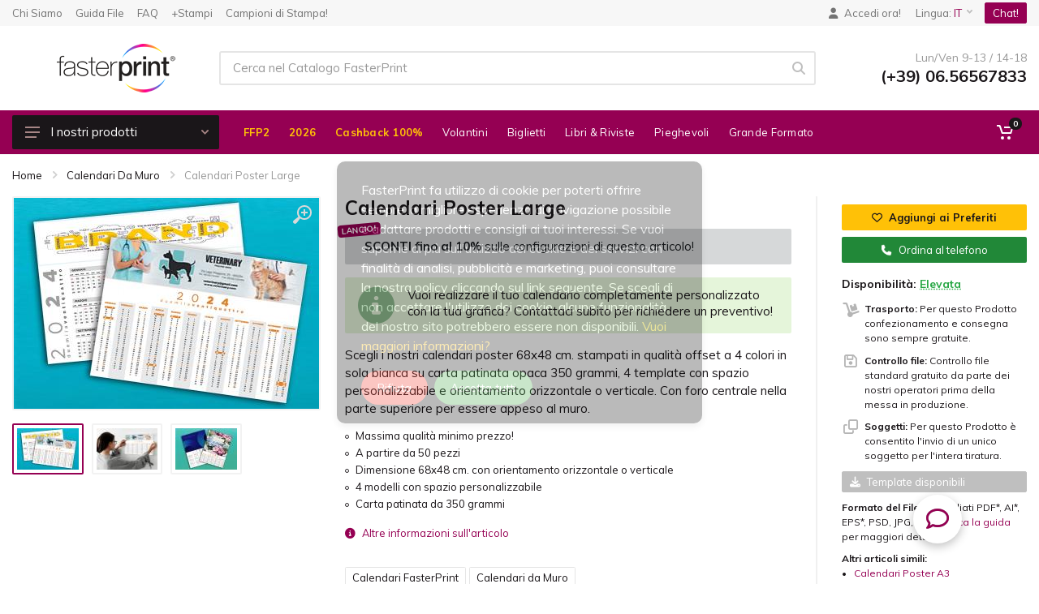

--- FILE ---
content_type: text/html;charset=utf-8
request_url: https://fasterprint.com/faster/it/prodotti/calendari-da-muro/calendari-poster-large.html
body_size: 22952
content:
<!DOCTYPE html>
<html lang="IT" dir="ltr">

<head>
	<meta name="google" content="notranslate" />
    <meta name="viewport" content="width=device-width, initial-scale=1.0, maximum-scale=1.0, user-scalable=no">
	<meta http-equiv="Content-Type" content="text/html; charset=utf-8" />
    <meta name="format-detection" content="telephone=no">
    <title>Calendari Poster Large stampa online - FasterPrint</title>
	
	<meta property="og:title" content="Stampa online calendari poster large - Fasterprint" />
	<meta property="og:type" content="website" />
	<meta property="og:description" content="Scegli i nostri calendari poster 68x48 cm. stampati in qualità offset a 4 colori in sola bianca su carta patinata opaca 350 grammi, 4 template con spazio personalizzabile e orientamento orizzontale o verticale. Con foro centrale nella parte superiore per essere appeso al muro." />
	<meta property="og:image" content="https://fasterprint.com/faster/images/products/w540max/p-45/calendari-2024-poster-large-64x48-0.jpg" />
	<meta property="og:url" content="https://fasterprint.com/faster/it/prodotti/calendari-da-muro/calendari-poster-large.html" />
	<meta property="og:site_name" content="FasterPrint" />

	<meta name="description" content="Scegli i nostri calendari poster 68x48 cm. stampati in qualità offset a 4 colori in sola bianca su carta patinata opaca 350 grammi, 4 template con spazio personalizzabile e orientamento orizzontale o verticale. Con foro centrale nella parte superiore per essere appeso al muro."/>
	<meta name="keywords" content="Stampa online calendari poster large, stampa online, stampa offset online, tipografia roma, tipografia online"/>
	<link rel="canonical" href="https://fasterprint.com/faster/it/prodotti/calendari-da-muro/calendari-poster-large.html" />

	<meta name="twitter:card" content="Stampa online calendari poster large" />
	<meta name="twitter:site" content="@FasterPrint_com" />
	<meta name="twitter:title" content="Stampa online calendari poster large | Fasterprint" />
	<meta name="twitter:description" content="Stampa online calendari poster large - Scegli il servizio di stampa online offset e digitale di FasterPrint." />
	<meta name="twitter:image" content="https://fasterprint.com/faster/images/products/w540max/p-45/calendari-2024-poster-large-64x48-0.jpg" />

	<meta name="author" content="iMediatica.com">
	<meta name="robots" content="index,follow">
	
	<script type="text/javascript">
	if (!navigator.cookieEnabled) {
		location.href='https://fasterprint.com/faster/no_cookies.html';
	}
	</script>
   <link rel="icon" type="image/png" href="https://fasterprint.com/faster/images/favicon.png">
    <!-- fonts -->
	<link rel="preconnect" href="https://fonts.gstatic.com">
	<link href="https://fonts.googleapis.com/css?family=Muli:300,400,400i,700,700i&display=swap" rel="stylesheet">
	<link href="https://fonts.googleapis.com/css2?family=Lobster&family=Titillium+Web:wght@400;700&display=swap" rel="stylesheet">
    <!-- css -->
    <link rel="stylesheet" href="https://fasterprint.com/faster/vendor/bootstrap-4.2.1/css/bootstrap.min.css">
    <link rel="stylesheet" href="https://fasterprint.com/faster/vendor/owl-carousel-2.3.4/assets/owl.carousel.min.css">
    <link rel="stylesheet" href="https://fasterprint.com/faster/vendor/photoswipe-4.1.3/photoswipe.css">
    <link rel="stylesheet" href="https://fasterprint.com/faster/vendor/photoswipe-4.1.3/default-skin/default-skin.css">
    <link rel="stylesheet" href="https://fasterprint.com/faster/css/style.css?1.3.78">
    <link rel="stylesheet" href="https://fasterprint.com/faster/css/style_custom.css?1.3.78">
    <link rel="stylesheet" href="https://fasterprint.com/faster/css/animations.css">
    <!-- font - fontawesome -->
    <link rel="stylesheet" href="https://fasterprint.com/faster/vendor/fontawesome-5.6.1/css/all.min.css">	
	<link rel="stylesheet" href="https://cdnjs.cloudflare.com/ajax/libs/font-awesome/6.5.1/css/all.min.css" integrity="sha512-DTOQO9RWCH3ppGqcWaEA1BIZOC6xxalwEsw9c2QQeAIftl+Vegovlnee1c9QX4TctnWMn13TZye+giMm8e2LwA==" crossorigin="anonymous" referrerpolicy="no-referrer" />
	
	
	<!-- Worldz -->
	<script defer async>
	!function(){
	var e=document.createElement("script");
	var u=encodeURIComponent(window.location.origin);
	e.type="text/javascript",e.async=!0,e.defer=!0,
	e.src="https://www.worldztool.com/apistatic/loaderWrz?u="+u+"&v="+Math.random(),
	document.getElementsByTagName("head")[0].appendChild(e)}();
	</script>
	<!-- End Worldz -->
	
	<!-- Data Layer (per Google Tag Manager) -->
	<script>
	window.dataLayer = window.dataLayer || [];
	</script>
	<!-- End Data Layer-->
	<!-- Google Tag Manager -->
	<script>(function(w,d,s,l,i){w[l]=w[l]||[];w[l].push({'gtm.start':
	new Date().getTime(),event:'gtm.js'});var f=d.getElementsByTagName(s)[0],
	j=d.createElement(s),dl=l!='dataLayer'?'&l='+l:'';j.async=true;j.src=
	'https://www.googletagmanager.com/gtm.js?id='+i+dl;f.parentNode.insertBefore(j,f);
	})(window,document,'script','dataLayer','GTM-MGJLFSB');</script>
	<!-- End Google Tag Manager -->
	

	<!-- Markup per Google rich data -->
	<script type="application/ld+json">
	{
	  "@context" : "https://schema.org",
	  "@type" : "Product",
	  "productID" : "GRIDcalendarPosterL",
	  "name" : "Calendari Poster Large",
	  "image" : "https://fasterprint.com/faster/images/products/w540max/p-45/calendari-2024-poster-large-64x48-0.jpg",
	  "description" : "Scegli i nostri calendari poster 68x48 cm. stampati in qualità offset a 4 colori in sola bianca su carta patinata opaca 350 grammi, 4 template con spazio personalizzabile e orientamento orizzontale o verticale. Con foro centrale nella parte superiore per essere appeso al muro.",
	   "sku": "GRIDcalendarPosterL",
	  "brand" : {
		"@type" : "Brand",
		"name" : "FasterPrint",
		"logo" : "https://fasterprint.com/faster/images/logoFP.png"
	   },
		"aggregateRating": {
		"@type": "AggregateRating",
		"ratingValue": "0",
		"reviewCount": "0"
	   },
		"review": {
		   "@type": "Review",
		   "reviewRating": {
			 "@type": "Rating",
			 "ratingValue": "5",
			 "bestRating": "5"
		   },
		   "author": {
			 "@type": "Person",
			 "name": "Lorenzo M."
		   }
		 },
		"offers" : {
		"@type" : "Offer",
		"url": "https://fasterprint.com/faster/it/prodotti/calendari-fasterprint/calendari-poster-large.html",
		"availability": "InStock",
		"price" : "15.00",
		"priceValidUntil": "2019-12-31",
		"priceCurrency": "EUR"
	  }
	}
	</script>


</head>

<body>
    <!-- quickview-modal -->
    <div id="quickview-modal" class="modal fade" tabindex="-1" role="dialog" aria-hidden="true">
        <div class="modal-dialog modal-dialog-centered modal-xl">
            <div class="modal-content"></div>
        </div>
    </div>
    <!-- quickview-modal / end -->
	
	<div class="d-none d-md-block" style="z-index:9997; position:fixed; bottom:10px; left:20px;">
	
				<!-- toast -->
		<div class="toast fade" id="myToast" data-delay="10000">
			<div class="toast-header bgyellow black">
				<strong class="mr-auto"><i class="fas fa-bell"></i> Calendari Poster Large</strong>
				<button type="button" class="ml-2 mb-1 close" data-dismiss="toast">
					<span aria-hidden="true">&times;</span>
				</button>
			</div>
			<div class="toast-body">
				<div><strong>Evviva!</strong> Un altro utente ha appena completato l'acquisto di questo articolo sul nostro sito!</div>
			</div>
		</div>	
		<!-- toast / end -->
				
		
					<!-- toast -->
			<div class="toast fade" id="myToast2" data-delay="10000">
				<div class="toast-header bgblue white">
					<strong class="mr-auto"><i class="fas fa-user-check"></i> Calendari Poster Large</strong>
					<button type="button" class="ml-2 mb-1 close white" data-dismiss="toast">
						<span aria-hidden="true">&times;</span>
					</button>
				</div>
				<div class="toast-body">
					<div>Altri <strong>3 utenti</strong> sono interessati a questo articolo e lo stanno visualizzando in questo momento.</div>
				</div>
			</div>	
			<!-- toast / end -->
				
	</div>	
	

	
    <!-- site -->
    <div class="site">

<!-- Google Tag Manager (noscript) -->
<noscript><iframe src="https://www.googletagmanager.com/ns.html?id=GTM-MGJLFSB"
height="0" width="0" style="display:none;visibility:hidden"></iframe></noscript>
<!-- End Google Tag Manager (noscript) -->

		

        <!-- desktop site__header -->
        <header class="site__header d-lg-block d-none">
            <div class="site-header">
                <!-- .topbar -->
                <div class="site-header__topbar topbar">
                    <div class="topbar__container container">
                        <div class="topbar__row">
                            <div class="topbar__item topbar__item--link">
                                <a class="topbar-link" href="https://fasterprint.com/faster/it/chi-siamo-stampa-online-fasterprint.html">Chi Siamo</a>
                            </div>
                            <div class="topbar__item topbar__item--link">
                                <a class="topbar-link" href="https://fasterprint.com/faster/download/guida-file">Guida File</a>
                            </div>
                            <div class="topbar__item topbar__item--link">
                                <a class="topbar-link" href="https://fasterprint.com/faster/it/faq-domande-frequenti.html">FAQ</a>
                            </div>
                            <div class="topbar__item topbar__item--link">
                                <a class="topbar-link" href="https://fasterprint.com/faster/it/pg/piu-stampi-piu-ristampi-piu-risparmi-programma-fedelta.html">+Stampi</a>
                            </div>
                            <div class="topbar__item topbar__item--link">
                                <a class="topbar-link" href="https://fasterprint.com/faster/it/prodotti/campionari-prodotti/">Campioni di Stampa!</a>
                            </div>
							
                            <!--div class="topbar__item topbar__item--link">
                                <a class="topbar-link" href="">Traccia Ordine</a>
                            </div>
                            <div class="topbar__item topbar__item--link">
                                <a class="topbar-link" href="">Blog</a>
                            </div-->
                            <div class="topbar__spring"></div>
							<div class="topbar__item topbar__item--link pr-2">
								<a class="topbar-link" href="https://fasterprint.com/faster/it/accedi-registrati.html"><span class="fas fa-user mr-2"></span>Accedi ora!</a>
							</div>

                            <div class="topbar__item pr-2">
                                <div class="topbar-dropdown">
                                    <button class="topbar-dropdown__btn" type="button">
                                        Lingua: <span class="topbar__item-value">IT</span>
                                        <svg width="7px" height="5px">
                                            <use xlink:href="https://fasterprint.com/faster/images/sprite.svg#arrow-rounded-down-7x5"></use>
                                        </svg>
                                    </button>
                                    <div class="topbar-dropdown__body">
                                        <!-- .menu -->
                                        <div class="menu menu--layout--topbar  menu--with-icons ">
                                            <div class="menu__submenus-container"></div>
                                            <ul class="menu__list">
                                                <li class="menu__item">
                                                    <div class="menu__item-submenu-offset"></div>
                                                    <a class="menu__item-link" href="https://fasterprint.com/faster/">
                                                        <div class="menu__item-icon"><img srcset="https://fasterprint.com/faster/images/languages/language-it.png 1x, https://fasterprint.com/faster/images/languages/language-it@2x.png 2x" src="https://fasterprint.com/faster/images/languages/language-it.png" alt=""></div>
                                                        Italiano
                                                    </a>
                                                </li>
                                                <li class="menu__item">
                                                    <div class="menu__item-submenu-offset"></div>
                                                    <a class="menu__item-link" href="http://fr.fasterprint.com">
                                                        <div class="menu__item-icon"><img srcset="https://fasterprint.com/faster/images/languages/language-fr.png 1x, https://fasterprint.com/faster/images/languages/language-fr@2x.png 2x" src="https://fasterprint.com/faster/images/languages/language-fr.png" alt=""></div>
                                                        Français
                                                    </a>
                                                </li>
                                                <li class="menu__item">
                                                    <div class="menu__item-submenu-offset"></div>
                                                    <a class="menu__item-link" href="http://www.fasterprint.rs">
                                                        <div class="menu__item-icon"><img srcset="https://fasterprint.com/faster/images/languages/language-rs.png 1x, https://fasterprint.com/faster/images/languages/language-rs@2x.png 2x" src="https://fasterprint.com/faster/images/languages/language-rs.png" alt=""></div>
                                                        Srpski
                                                    </a>
                                                </li>
                                                <!--li class="menu__item">
                                                    <div class="menu__item-submenu-offset"></div>
                                                    <a class="menu__item-link" href="">
                                                        <div class="menu__item-icon"><img srcset="https://fasterprint.com/faster/images/languages/language-en.png 1x, https://fasterprint.com/faster/images/languages/language-en@2x.png 2x" src="https://fasterprint.com/faster/images/languages/language-en.png" alt=""></div>
                                                        English
                                                    </a>
                                                </li-->
                                                <li class="menu__item">
                                                    <div class="menu__item-submenu-offset"></div>
                                                    <a class="menu__item-link" href="http://es.fasterprint.com">
                                                        <div class="menu__item-icon"><img srcset="https://fasterprint.com/faster/images/languages/language-es.png 1x, https://fasterprint.com/faster/images/languages/language-es@2x.png 2x" src="https://fasterprint.com/faster/images/languages/language-es.png" alt=""></div>
                                                        Español
                                                    </a>
                                                </li>
                                            </ul>
                                        </div>
                                        <!-- .menu / end -->
                                    </div>
                                </div>
                            </div>

							<div class="topbar__item">
								<button onClick="javascript:$zopim.livechat.window.show();" class="btn btn-primary btn-xs">Chat!</button>
							</div>


						</div>
                    </div>
                </div>
                <!-- .topbar / end -->
                <div class="site-header__middle container">
                    <div class="site-header__logo">
                        <h1 itemscope itemtype="http://schema.org/Organization">
							<a itemprop="url" href="https://fasterprint.com/faster/">
								<img itemprop="logo" src="https://fasterprint.com/faster/images/logoFP.png" alt="Logo FasterPrint">
							</a>
						</h1>
                    </div>
                    <div class="site-header__search">
                        <div class="search">
                            <form class="search__form" action="https://fasterprint.com/faster/it/ricerca_d/0/" method="POST">
                                <input class="search__input" name="fpq" id="site_search" placeholder="Cerca nel Catalogo FasterPrint" aria-label="Site search" type="text"  value="" required maxlenght="200">
                                <span class="search__button">
                                    <i class="fas fa-search"></i>
                                </span>
                                <div class="search__border"></div>
								<div id="search_results"></div>
                            </form>
                        </div>
                    </div>
                    <div class="site-header__phone">
                        <div class="site-header__phone-title">Lun/Ven 9-13 / 14-18</div>
                        <div class="site-header__phone-number">(+39) 06.56567833</div>
                    </div>
                </div>
                <div class="site-header__nav-panel">
                    <!-- data-sticky-mode - one of [pullToShow, alwaysOnTop] -->
                    <div class="nav-panel nav-panel--sticky" data-sticky-mode="pullToShow">
                        <div class="nav-panel__container container">
                            <div class="nav-panel__row">
							

                                <nav class="nav-panel__departments">
                                    <!-- .departments -->
                                    <div
 class='departments' data-departments-fixed-by=''>
                                        <div class="departments__body">
                                            <div class="departments__links-wrapper">
                                                <div class="departments__submenus-container"></div>
                                                <ul class="departments__links">
												


                                                    <li class="departments__item">
                                                        <a class="departments__item-link text-warning" href="https://fasterprint.com/faster/it/prodotti/calendari-fasterprint/">
                                                            Calendari 2026                                                            <svg class="departments__item-arrow" width="6px" height="9px">
                                                                <use xlink:href="https://fasterprint.com/faster/images/sprite.svg#arrow-rounded-right-6x9"></use>
                                                            </svg>
                                                        </a>
                                                        <div class="departments__submenu departments__submenu--type--megamenu departments__submenu--size--nl">
                                                            <div class="megamenu  megamenu--departments ">
                                                                <div class="megamenu__body" style="background-image: url('https://fasterprint.com/faster/images/megamenu/megamenu-4.jpg');">
                                                                    <div class="row">
                                                                        <div class="col-6">
                                                                            <ul class="megamenu__links megamenu__links--level--0">
                                                                                <li class="megamenu__item  megamenu__item--with-submenu ">
                                                                                    <a href="https://fasterprint.com/faster/it/prodotti/calendari-da-tavolo/">Calendari da Tavolo</a><ul class="megamenu__links megamenu__links--level--1"><li class="megamenu__item"><a href="https://fasterprint.com/faster/it/prodotti/calendari-da-tavolo/calendari-da-tavolo-con-spirale.html">Calendari da tavolo a Spirale</a> <span class="badge badge-dark  badge-top">PROMO</span></li><li class="megamenu__item"><a href="https://fasterprint.com/faster/it/prodotti/calendari-da-tavolo/calendari-da-tavolo-easy.html">Calendari da Tavolo Easy</a> <span class="badge badge-dark  badge-top">PROMO</span></li><li class="megamenu__item"><a href="https://fasterprint.com/faster/it/prodotti/calendari-da-tavolo/calendari-planning-da-tavolo-60-fogli.html">Calendari Planning</a> <span class="badge badge-dark  badge-top">PROMO</span></li><li class="megamenu__item"><a href="https://fasterprint.com/faster/it/prodotti/calendari-da-tavolo/campionario-calendari.html">Campionario Calendari</a> </li></ul>                                                                                </li>
                                                                                <li class="megamenu__item  megamenu__item--with-submenu ">
                                                                                    <a href="https://fasterprint.com/faster/it/prodotti/calendari-da-muro/">Calendari da Muro</a><ul class="megamenu__links megamenu__links--level--1"><li class="megamenu__item"><a href="https://fasterprint.com/faster/it/prodotti/calendari-da-muro/calendari-olandesi-classic.html">Calendari Olandesi Classic</a> </li><li class="megamenu__item"><a href="https://fasterprint.com/faster/it/prodotti/calendari-da-muro/calendari-olandesi-slim.html">Calendari Olandesi Slim</a> <span class="badge badge-dark  badge-top">PROMO</span></li><li class="megamenu__item"><a href="https://fasterprint.com/faster/it/prodotti/calendari-da-muro/calendari-poster-a3.html">Calendari Poster A3</a> <span class="badge badge-dark  badge-top">PROMO</span></li><li class="megamenu__item"><a href="https://fasterprint.com/faster/it/prodotti/calendari-da-muro/calendari-poster-large.html">Calendari Poster Large</a> <span class="badge badge-dark  badge-top">PROMO</span></li><li class="megamenu__item"><a href="https://fasterprint.com/faster/it/prodotti/calendari-da-muro/calendari-poster-xlarge.html">Calendari Poster XLarge</a> <span class="badge badge-dark  badge-top">PROMO</span></li><li class="megamenu__item"><a href="https://fasterprint.com/faster/it/prodotti/calendari-da-muro/campionario-calendari.html">Campionario Calendari</a> </li></ul>                                                                                </li>
																			</ul>
                                                                        </div>
                                                                        <div class="col-6">
                                                                            <ul class="megamenu__links megamenu__links--level--0">
                                                                                <li class="megamenu__item  megamenu__item--with-submenu ">
                                                                                    <a href="https://fasterprint.com/faster/it/prodotti/calendari-tascabili/">Calendari Tascabili</a><ul class="megamenu__links megamenu__links--level--1"><li class="megamenu__item"><a href="https://fasterprint.com/faster/it/prodotti/calendari-tascabili/calendari-tascabili.html">Calendari Tascabili</a> <span class="badge badge-dark  badge-top">PROMO</span></li><li class="megamenu__item"><a href="https://fasterprint.com/faster/it/prodotti/calendari-tascabili/campionario-calendari.html">Campionario Calendari</a> </li></ul>                                                                                </li>
                                                                            </ul>
                                                                        </div>
                                                                    </div>
																	
                                                                </div>
                                                            </div>
                                                        </div>
                                                    </li>
													
												
												
													
													
                                                    <li class="departments__item">
                                                        <a class="departments__item-link" href="https://fasterprint.com/faster/it/prodotti/piccolo-formato/">
                                                            Piccolo Formato
                                                            <svg class="departments__item-arrow" width="6px" height="9px">
                                                                <use xlink:href="https://fasterprint.com/faster/images/sprite.svg#arrow-rounded-right-6x9"></use>
                                                            </svg>
                                                        </a>
                                                        <div class="departments__submenu departments__submenu--type--megamenu departments__submenu--size--xl">
                                                            <!-- .megamenu -->
                                                            <div class="megamenu  megamenu--departments ">
                                                                <div class="megamenu__body" style="background-image: url('https://fasterprint.com/faster/images/megamenu/megamenu-1c.jpg');">
                                                                    <div class="row">
                                                                        <div class="col-3">
                                                                            <ul class="megamenu__links megamenu__links--level--0">
                                                                                <li class="megamenu__item  megamenu__item--with-submenu ">
                                                                                    <a href="https://fasterprint.com/faster/it/prodotti/volantini/">Volantini</a><ul class="megamenu__links megamenu__links--level--1"><li class="megamenu__item"><a href="https://fasterprint.com/faster/it/prodotti/volantini/volantini-standard.html">Volantini Standard</a> <span class="badge badge-dark  badge-top">PROMO</span></li><li class="megamenu__item"><a href="https://fasterprint.com/faster/it/prodotti/volantini/volantini-superlucidi.html">Volantini Superlucidi</a> </li><li class="megamenu__item"><a href="https://fasterprint.com/faster/it/prodotti/volantini/volantini-fluorescenti.html">Volantini Fluorescenti</a> </li><li class="megamenu__item"><a href="https://fasterprint.com/faster/it/prodotti/volantini/volantini-fustellati-hook.html">Volantini Fustellati Hook</a> </li><li class="megamenu__item"><a href="https://fasterprint.com/faster/it/prodotti/volantini/volantini-con-strappo.html">Volantini con Strappo</a> </li><li class="megamenu__item"><a href="https://fasterprint.com/faster/it/prodotti/volantini/volantini-personalizzati.html">Volantini Personalizzati</a> </li><li class="megamenu__item"><a href="https://fasterprint.com/faster/it/prodotti/volantini/volantini-a5-provaci.html">Volantini Provaci!</a> <span class="badge badge-dark  badge-top">PROMO</span></li><li class="megamenu__item"><a href="https://fasterprint.com/faster/it/prodotti/volantini/campionario-piccolo-formato.html">Campionario Piccolo Formato</a> </li></ul>                                                                                </li>
                                                                                <li class="megamenu__item  megamenu__item--with-submenu ">
                                                                                    <a href="https://fasterprint.com/faster/it/prodotti/cartoline/">Cartoline</a><ul class="megamenu__links megamenu__links--level--1"><li class="megamenu__item"><a href="https://fasterprint.com/faster/it/prodotti/cartoline/cartoline-standard.html">Cartoline Standard</a> </li><li class="megamenu__item"><a href="https://fasterprint.com/faster/it/prodotti/cartoline/cartoline-plastificate.html">Cartoline Plastificate</a> </li><li class="megamenu__item"><a href="https://fasterprint.com/faster/it/prodotti/cartoline/cartoline-lenticolari-con-effetto-3d.html">Cartoline Lenticolari</a> </li><li class="megamenu__item"><a href="https://fasterprint.com/faster/it/prodotti/cartoline/cartoline-metallizzate.html">Cartoline Metallizzate</a> </li><li class="megamenu__item"><a href="https://fasterprint.com/faster/it/prodotti/cartoline/cartoline-personalizzate.html">Cartoline Personalizzate</a> </li><li class="megamenu__item"><a href="https://fasterprint.com/faster/it/prodotti/cartoline/cartoline-15x10-provaci.html">Cartoline Provaci!</a> <span class="badge badge-dark  badge-top">PROMO</span></li><li class="megamenu__item"><a href="https://fasterprint.com/faster/it/prodotti/cartoline/campionario-piccolo-formato.html">Campionario Piccolo Formato</a> </li></ul>                                                                                </li>
                                                                            </ul>
                                                                        </div>
                                                                        <div class="col-3">
                                                                            <ul class="megamenu__links megamenu__links--level--0">
                                                                                <li class="megamenu__item  megamenu__item--with-submenu ">
                                                                                    <a href="https://fasterprint.com/faster/it/prodotti/biglietti-da-visita/">Biglietti da Visita</a><ul class="megamenu__links megamenu__links--level--1"><li class="megamenu__item"><a href="https://fasterprint.com/faster/it/prodotti/biglietti-da-visita/biglietti-da-visita-standard.html">Biglietti Standard</a> <span class="badge badge-dark  badge-top">PROMO</span></li><li class="megamenu__item"><a href="https://fasterprint.com/faster/it/prodotti/biglietti-da-visita/biglietti-da-visita-nobilitati.html">Biglietti Nobilitati</a> <span class="badge badge-dark  badge-top">PROMO</span></li><li class="megamenu__item"><a href="https://fasterprint.com/faster/it/prodotti/biglietti-da-visita/biglietti-da-visita-quadrati.html">Biglietti Quadrati</a> <span class="badge badge-danger badge-top">HOT</span></li><li class="megamenu__item"><a href="https://fasterprint.com/faster/it/prodotti/biglietti-da-visita/biglietti-da-visita-plastificati.html">Biglietti Plastificati</a> </li><li class="megamenu__item"><a href="https://fasterprint.com/faster/it/prodotti/biglietti-da-visita/biglietti-da-visita-extra-large.html">Biglietti Extra Large</a> </li><li class="megamenu__item"><a href="https://fasterprint.com/faster/it/prodotti/biglietti-da-visita/biglietti-da-visita-metallizzati.html">Biglietti Metallizzati</a> </li><li class="megamenu__item"><a href="https://fasterprint.com/faster/it/prodotti/biglietti-da-visita/biglietti-da-visita-personalizzati.html">Biglietti Personalizzati</a> </li><li class="megamenu__item"><a href="https://fasterprint.com/faster/it/prodotti/biglietti-da-visita/biglietti-da-visita-pieghevoli.html">Biglietti Pieghevoli</a> </li><li class="megamenu__item"><a href="https://fasterprint.com/faster/it/prodotti/biglietti-da-visita/biglietti-da-visita-lenticolari-con-effetto-3d.html">Biglietti Lenticolari</a> </li><li class="megamenu__item"><a href="https://fasterprint.com/faster/it/prodotti/biglietti-da-visita/biglietti-da-visita-provaci.html">Biglietti Provaci!</a> <span class="badge badge-dark  badge-top">PROMO</span></li><li class="megamenu__item"><a href="https://fasterprint.com/faster/it/prodotti/biglietti-da-visita/campionario-piccolo-formato.html">Campionario Piccolo Formato</a> </li></ul>                                                                                </li>
                                                                                <li class="megamenu__item  megamenu__item--with-submenu ">
                                                                                    <a href="https://fasterprint.com/faster/it/prodotti/pieghevoli-e-depliant/">Pieghevoli e Depliant</a><ul class="megamenu__links megamenu__links--level--1"><li class="megamenu__item"><a href="https://fasterprint.com/faster/it/prodotti/pieghevoli-e-depliant/pieghevoli-standard.html">Pieghevoli Standard</a> <span class="badge badge-dark  badge-top">PROMO</span></li><li class="megamenu__item"><a href="https://fasterprint.com/faster/it/prodotti/pieghevoli-e-depliant/pieghevoli-plastificati.html">Pieghevoli Plastificati</a> </li><li class="megamenu__item"><a href="https://fasterprint.com/faster/it/prodotti/pieghevoli-e-depliant/pieghevoli-personalizzati.html">Pieghevoli Personalizzati</a> </li><li class="megamenu__item"><a href="https://fasterprint.com/faster/it/prodotti/pieghevoli-e-depliant/pieghevoli-a-3-ante-provaci.html">Pieghevoli Provaci!</a> <span class="badge badge-dark  badge-top">PROMO</span></li><li class="megamenu__item"><a href="https://fasterprint.com/faster/it/prodotti/pieghevoli-e-depliant/campionario-piccolo-formato.html">Campionario Piccolo Formato</a> </li></ul>                                                                                </li>
																				
                                                                            </ul>
                                                                        </div>
                                                                        <div class="col-3">
                                                                            <ul class="megamenu__links megamenu__links--level--0">
                                                                                <li class="megamenu__item  megamenu__item--with-submenu ">
                                                                                    <a href="https://fasterprint.com/faster/it/prodotti/cartelline/">Cartelline</a><ul class="megamenu__links megamenu__links--level--1"><li class="megamenu__item"><a href="https://fasterprint.com/faster/it/prodotti/cartelline/cartelline-a4-plastificate-con-2-lembi-e-taglio-per-biglietto.html">Cartelline con 2 Lembi</a> <span class="badge badge-danger badge-top">HOT</span></li><li class="megamenu__item"><a href="https://fasterprint.com/faster/it/prodotti/cartelline/cartelline-a4-plastificate-senza-lembi.html">Cartelline senza Lembi</a> </li><li class="megamenu__item"><a href="https://fasterprint.com/faster/it/prodotti/cartelline/cartelline-a4-plastificate-con-2-lembi-e-dorso-5-mm.html">Cartelline con Dorso</a> </li><li class="megamenu__item"><a href="https://fasterprint.com/faster/it/prodotti/cartelline/cartelline-meeting-con-bloc-notes-a4.html">Cartelline con Blocco</a> </li><li class="megamenu__item"><a href="https://fasterprint.com/faster/it/prodotti/cartelline/cartelline-portacard-per-hotel.html">Cartelline Portacard</a> </li><li class="megamenu__item"><a href="https://fasterprint.com/faster/it/prodotti/cartelline/cartelline-a4-in-polipropilene-con-3-lembi-ed-elastico.html">Cartelline in Plastica PPL</a> </li><li class="megamenu__item"><a href="https://fasterprint.com/faster/it/prodotti/cartelline/campionario-piccolo-formato.html">Campionario Piccolo Formato</a> </li></ul>                                                                                </li>
                                                                                <li class="megamenu__item  megamenu__item--with-submenu ">
                                                                                    <a href="https://fasterprint.com/faster/it/prodotti/blocchi-per-appunti/">Blocchi per Appunti</a><ul class="megamenu__links megamenu__links--level--1"></ul>                                                                                </li>
																				
                                                                            </ul>
                                                                        </div>
                                                                        <div class="col-3">
                                                                            <ul class="megamenu__links megamenu__links--level--0">
                                                                                <li class="megamenu__item  megamenu__item--with-submenu ">
                                                                                    <a href="#">Oppure stai cercando...</a><ul class="megamenu__links megamenu__links--level--1"><li class="megamenu__item"><a href="https://fasterprint.com/faster/it/prodotti/piccolo-formato/buste-da-lettera-con-strip.html">Buste da lettera</a> </li><li class="megamenu__item"><a href="https://fasterprint.com/faster/it/prodotti/carta-intestata/carta-intestata.html">Carta Intestata</a> </li><li class="megamenu__item"><a href="https://fasterprint.com/faster/it/prodotti/pellicole-pvc/etichette-adesive-in-pvc-e-carta.html">Etichette in PVC e Carta</a> </li><li class="megamenu__item"><a href="https://fasterprint.com/faster/it/prodotti/tovagliette/tovagliette-sottopiatto.html">Tovagliette Sottopiatto</a> </li><li class="megamenu__item"><a href="https://fasterprint.com/faster/it/prodotti/calendari-tascabili/calendari-tascabili.html">Calendari Tascabili</a> <span class="badge badge-dark  badge-top">PROMO</span></li><li class="megamenu__item"><a href="https://fasterprint.com/faster/it/prodotti/materiali-stampa/carta-fabriano-copy2-80-grammi.html">Carta per Fotocopie</a> </li></ul>                                                                                </li>																			
																			
																			
																			
																			
                                                                            </ul>
                                                                        </div>

                                                                    </div>
                                                                </div>
                                                            </div>
                                                            <!-- .megamenu / end -->
                                                        </div>
                                                    </li>
                                                    <li class="departments__item">
                                                        <a class="departments__item-link" href="https://fasterprint.com/faster/it/prodotti/moduli-continui-e-autoricalcanti/">
                                                            Moduli Continui e Autoricalcanti
                                                            <svg class="departments__item-arrow" width="6px" height="9px">
                                                                <use xlink:href="https://fasterprint.com/faster/images/sprite.svg#arrow-rounded-right-6x9"></use>
                                                            </svg>
                                                        </a>
                                                        <div class="departments__submenu departments__submenu--type--megamenu departments__submenu--size--sm">
                                                            <!-- .megamenu -->
                                                            <div class="megamenu  megamenu--departments ">
                                                                <div class="megamenu__body" style="background-image: url('https://fasterprint.com/faster/images/megamenu/megamenu-2b.jpg');">
                                                                    <div class="row">
                                                                        <div class="col-12">
                                                                            <ul class="megamenu__links megamenu__links--level--0">
                                                                                <li class="megamenu__item  megamenu__item--with-submenu ">
                                                                                    <a href="https://fasterprint.com/faster/it/prodotti/autocopianti/">Autocopianti</a><ul class="megamenu__links megamenu__links--level--1"><li class="megamenu__item"><a href="https://fasterprint.com/faster/it/prodotti/autocopianti/fascicoli-autocopianti-in-carta-chimica.html">Fascicoli Autocopianti</a> </li><li class="megamenu__item"><a href="https://fasterprint.com/faster/it/prodotti/autocopianti/blocchi-autocopianti-in-carta-chimica.html">Blocchi Autocopianti</a> </li><li class="megamenu__item"><a href="https://fasterprint.com/faster/it/prodotti/autocopianti/moduli-continui-autocopianti-in-carta-chimica.html">Moduli Autocopianti</a> </li><li class="megamenu__item"><a href="https://fasterprint.com/faster/it/prodotti/autocopianti/campionario-autocopianti.html">Campionario Autocopianti</a> </li></ul>                                                                                </li>
                                                                                <li class="megamenu__item  megamenu__item--with-submenu ">
                                                                                    <a href="https://fasterprint.com/faster/it/prodotti/moduli-continui/">Moduli Continui</a><ul class="megamenu__links megamenu__links--level--1"></ul>                                                                                </li>
                                                                            </ul>
                                                                        </div>
                                                                    </div>
                                                                </div>
                                                            </div>
                                                            <!-- .megamenu / end -->
                                                        </div>
                                                    </li>

                                                    <li class="departments__item">
                                                        <a class="departments__item-link" href="https://fasterprint.com/faster/it/prodotti/libri-e-riviste/">
                                                            Libri e Riviste
                                                            <svg class="departments__item-arrow" width="6px" height="9px">
                                                                <use xlink:href="https://fasterprint.com/faster/images/sprite.svg#arrow-rounded-right-6x9"></use>
                                                            </svg>
                                                        </a>
                                                        <div class="departments__submenu departments__submenu--type--megamenu departments__submenu--size--sm">
                                                            <!-- .megamenu -->
                                                            <div class="megamenu  megamenu--departments ">
                                                                <div class="megamenu__body" style="background-image: url('https://fasterprint.com/faster/images/megamenu/megamenu-3b.jpg');">
                                                                    <div class="row">
                                                                        <div class="col-12">
                                                                            <ul class="megamenu__links megamenu__links--level--0">
																				<li class="megamenu__item  megamenu__item--with-submenu ">
                                                                                    <a href="https://fasterprint.com/faster/it/prodotti/libri-e-riviste/">Libri e Riviste</a><ul class="megamenu__links megamenu__links--level--1"><li class="megamenu__item"><a href="https://fasterprint.com/faster/it/prodotti/libri-e-riviste/libri-e-riviste-rilegati-a-punto-metallico.html">Rilegatura Punto Metallico</a> <span class="badge badge-dark  badge-top">PROMO</span></li><li class="megamenu__item"><a href="https://fasterprint.com/faster/it/prodotti/libri-e-riviste/libri-e-riviste-rilegati-a-brossura-cucita-filorefe.html">Rilegatura Brossura Cucita</a> <span class="badge badge-dark  badge-top">PROMO</span></li><li class="megamenu__item"><a href="https://fasterprint.com/faster/it/prodotti/libri-e-riviste/libri-e-riviste-rilegati-a-brossura-fresata.html">Rilegatura Brossura Fresata</a> <span class="badge badge-dark  badge-top">PROMO</span></li><li class="megamenu__item"><a href="https://fasterprint.com/faster/it/prodotti/libri-e-riviste/campionario-brossura.html">Campionario Brossura</a> </li><li class="megamenu__item"><a href="https://fasterprint.com/faster/it/prodotti/libri-e-riviste/campionario-punto-metallico.html">Campionario Punto Metallico</a> </li></ul>																				</li>
                                                                            </ul>
                                                                        </div>
                                                                    </div>
                                                                </div>
                                                            </div>
                                                            <!-- .megamenu / end -->
                                                        </div>
                                                    </li>
                                                    <li class="departments__item">
                                                        <a class="departments__item-link" href="https://fasterprint.com/faster/it/prodotti/grande-formato/">
                                                            Grande Formato
                                                            <svg class="departments__item-arrow" width="6px" height="9px">
                                                                <use xlink:href="https://fasterprint.com/faster/images/sprite.svg#arrow-rounded-right-6x9"></use>
                                                            </svg>
                                                        </a>
                                                        <div class="departments__submenu departments__submenu--type--megamenu departments__submenu--size--xl">
                                                            <!-- .megamenu -->
                                                            <div class="megamenu  megamenu--departments ">
                                                                <div class="megamenu__body" style="background-image: url('https://fasterprint.com/faster/images/megamenu/megamenu-5.jpg');">
                                                                    <div class="row">
                                                                        <div class="col-4">
                                                                            <ul class="megamenu__links megamenu__links--level--0">
                                                                                <li class="megamenu__item  megamenu__item--with-submenu ">
                                                                                    <a href="https://fasterprint.com/faster/it/prodotti/materiali-rigidi/">Materiali Rigidi</a><ul class="megamenu__links megamenu__links--level--1"><li class="megamenu__item"><a href="https://fasterprint.com/faster/it/prodotti/materiali-rigidi/supporti-rigidi-plastici-e-metallici.html">Supporti Rigidi</a> </li><li class="megamenu__item"><a href="https://fasterprint.com/faster/it/prodotti/materiali-rigidi/pannelli-selfie-event.html">Pannelli Selfie Event</a> </li><li class="megamenu__item"><a href="https://fasterprint.com/faster/it/prodotti/materiali-rigidi/targhe-sagomate-in-plexiglas.html">Targhe Sagomate</a> </li><li class="megamenu__item"><a href="https://fasterprint.com/faster/it/prodotti/materiali-rigidi/pannello-in-forex-provaci.html">Pannello Provaci!</a> <span class="badge badge-dark  badge-top">PROMO</span></li><li class="megamenu__item"><a href="https://fasterprint.com/faster/it/prodotti/materiali-rigidi/campionario-grande-formato.html">Campionario Grande Formato</a> </li></ul>                                                                                </li>
                                                                                <li class="megamenu__item  megamenu__item--with-submenu ">
                                                                                    <a href="https://fasterprint.com/faster/it/prodotti/materiali-morbidi/">Materiali Morbidi</a><ul class="megamenu__links megamenu__links--level--1"><li class="megamenu__item"><a href="https://fasterprint.com/faster/it/prodotti/materiali-morbidi/striscioni-morbidi-banner-e-mesh.html">Striscioni Morbidi e Mesh</a> </li><li class="megamenu__item"><a href="https://fasterprint.com/faster/it/prodotti/materiali-morbidi/quadri-in-tela-canvas.html">Tele Canvas</a> </li><li class="megamenu__item"><a href="https://fasterprint.com/faster/it/prodotti/materiali-morbidi/striscione-con-occhielli-provaci.html">Striscione Provaci!</a> <span class="badge badge-dark  badge-top">PROMO</span></li><li class="megamenu__item"><a href="https://fasterprint.com/faster/it/prodotti/materiali-morbidi/campionario-grande-formato.html">Campionario Grande Formato</a> </li></ul>                                                                                </li>
                                                                            </ul>
                                                                        </div>
                                                                        <div class="col-4">
                                                                            <ul class="megamenu__links megamenu__links--level--0">
                                                                                <li class="megamenu__item  megamenu__item--with-submenu ">
                                                                                    <a href="https://fasterprint.com/faster/it/prodotti/pellicole-pvc/">Pellicole PVC</a><ul class="megamenu__links megamenu__links--level--1"><li class="megamenu__item"><a href="https://fasterprint.com/faster/it/prodotti/pellicole-pvc/pvc-adesivo-standard-per-superfici-piane.html">PVC Standard Piane</a> </li><li class="megamenu__item"><a href="https://fasterprint.com/faster/it/prodotti/pellicole-pvc/pvc-adesivo-standard-per-superfici-irregolari.html">PVC Standard Irregolari</a> </li><li class="megamenu__item"><a href="https://fasterprint.com/faster/it/prodotti/pellicole-pvc/pvc-adesivo-trasparente-vetrofanie.html">PVC Trasparente</a> </li><li class="megamenu__item"><a href="https://fasterprint.com/faster/it/prodotti/pellicole-pvc/pvc-adesivo-calpestabile-per-pavimenti.html">PVC Calpestabile</a> </li><li class="megamenu__item"><a href="https://fasterprint.com/faster/it/prodotti/pellicole-pvc/pvc-adesivo-per-muri-e-pareti.html">PVC Muri e Pareti</a> </li><li class="megamenu__item"><a href="https://fasterprint.com/faster/it/prodotti/pellicole-pvc/pvc-adesivo-per-decorazione-di-automezzi.html">PVC Automezzi</a> </li><li class="megamenu__item"><a href="https://fasterprint.com/faster/it/prodotti/pellicole-pvc/pvc-adesivo-microforato-one-way.html">PVC Microforato</a> </li><li class="megamenu__item"><a href="https://fasterprint.com/faster/it/prodotti/pellicole-pvc/pvc-adesivo-per-scritte-prespaziate.html">PVC Scritte Prespaziate</a> </li><li class="megamenu__item"><a href="https://fasterprint.com/faster/it/prodotti/pellicole-pvc/pvc-elettrostatico-senza-colla.html">PVC Elettrostatico Rimovibile</a> </li><li class="megamenu__item"><a href="https://fasterprint.com/faster/it/prodotti/pellicole-pvc/pvc-magnetico-senza-colla.html">PVC Magnetico Rimovibile</a> </li><li class="megamenu__item"><a href="https://fasterprint.com/faster/it/prodotti/pellicole-pvc/etichette-adesive-in-pvc-e-carta.html">Etichette in PVC e Carta</a> </li><li class="megamenu__item"><a href="https://fasterprint.com/faster/it/prodotti/pellicole-pvc/campionario-pvc-adesivi.html">Campionario PVC Adesivi</a> </li></ul>                                                                                </li>
																				
                                                                            </ul>
                                                                        </div>
                                                                        <div class="col-4">
                                                                            <ul class="megamenu__links megamenu__links--level--0">
                                                                                <li class="megamenu__item  megamenu__item--with-submenu ">
                                                                                    <a href="#">Oppure stai cercando...</a><ul class="megamenu__links megamenu__links--level--1"><li class="megamenu__item"><a href="https://fasterprint.com/faster/it/prodotti/manifesti-e-locandine/manifesti-e-locandine.html">Manifesti e Locandine</a> </li><li class="megamenu__item"><a href="https://fasterprint.com/faster/it/prodotti/espositori-e-ricambi/espositori-roll-up.html">Espositori Roll-Up</a> </li><li class="megamenu__item"><a href="https://fasterprint.com/faster/it/prodotti/espositori-e-ricambi/espositori-a-bandiera.html">Bandiere</a> </li><li class="megamenu__item"><a href="https://fasterprint.com/faster/it/prodotti/pellicole-pvc/etichette-adesive-in-pvc-e-carta.html">Etichette in PVC e Carta</a> </li><li class="megamenu__item"><a href="https://fasterprint.com/faster/it/prodotti/stampa-lenticolare/maxi-formati-lenticolari-3d.html">Maxi Lenticolari</a> </li></ul>                                                                                </li>																			
																			
																			
																			
																			
                                                                            </ul>
                                                                        </div>

                                                                    </div>
                                                                </div>
                                                            </div>
                                                            <!-- .megamenu / end -->
                                                        </div>
                                                    </li>
                                                    <li class="departments__item">
                                                        <a class="departments__item-link" href="https://fasterprint.com/faster/it/prodotti/pellicole-pvc/etichette-adesive-in-pvc-e-carta.html">
                                                            Etichette Adesive
                                                        </a>
                                                    </li>
                                                    <li class="departments__item">
                                                        <a class="departments__item-link" href="https://fasterprint.com/faster/it/prodotti/manifesti-e-espositori/">
                                                            Manifesti e Espositori
                                                            <svg class="departments__item-arrow" width="6px" height="9px">
                                                                <use xlink:href="https://fasterprint.com/faster/images/sprite.svg#arrow-rounded-right-6x9"></use>
                                                            </svg>
                                                        </a>
                                                        <div class="departments__submenu departments__submenu--type--megamenu departments__submenu--size--sm">
                                                            <!-- .megamenu -->
                                                            <div class="megamenu  megamenu--departments ">
                                                                <div class="megamenu__body" style="background-image: url('https://fasterprint.com/faster/images/megamenu/megamenu-6b.jpg');">
                                                                    <div class="row">
                                                                        <div class="col-12">
                                                                            <ul class="megamenu__links megamenu__links--level--0">
                                                                                <li class="megamenu__item  megamenu__item--with-submenu ">
                                                                                    <a href="https://fasterprint.com/faster/it/prodotti/espositori-e-ricambi/">Espositori e Ricambi</a><ul class="megamenu__links megamenu__links--level--1"><li class="megamenu__item"><a href="https://fasterprint.com/faster/it/prodotti/espositori-e-ricambi/espositori-roll-up.html">Espositori Roll-Up</a> </li><li class="megamenu__item"><a href="https://fasterprint.com/faster/it/prodotti/espositori-e-ricambi/espositori-a-bandiera.html">Bandiere</a> </li><li class="megamenu__item"><a href="https://fasterprint.com/faster/it/prodotti/espositori-e-ricambi/espositori-da-banco.html">Espositori da Banco</a> </li><li class="megamenu__item"><a href="https://fasterprint.com/faster/it/prodotti/espositori-e-ricambi/espositori-easy-change.html">Espositori Easy Change</a> </li><li class="megamenu__item"><a href="https://fasterprint.com/faster/it/prodotti/espositori-e-ricambi/cavalletti-dual-bifacciali-70x100.html">Cavalletti Bifacciali</a> </li><li class="megamenu__item"><a href="https://fasterprint.com/faster/it/prodotti/espositori-e-ricambi/ricambi-per-espositori.html">Ricambi per Espositori</a> </li><li class="megamenu__item"><a href="https://fasterprint.com/faster/it/prodotti/espositori-e-ricambi/campionario-grande-formato.html">Campionario Grande Formato</a> </li></ul>                                                                                </li>
                                                                                <li class="megamenu__item  megamenu__item--with-submenu ">
                                                                                    <a href="https://fasterprint.com/faster/it/prodotti/manifesti-e-locandine/">Manifesti e Locandine</a><ul class="megamenu__links megamenu__links--level--1"></ul>                                                                                </li>
                                                                            </ul>
                                                                        </div>
                                                                    </div>
                                                                </div>
                                                            </div>
                                                            <!-- .megamenu / end -->
                                                        </div>
                                                    </li>
                                                    <li class="departments__item">
                                                        <a class="departments__item-link" href="#">
                                                            Per il Tuo Lavoro
                                                            <svg class="departments__item-arrow" width="6px" height="9px">
                                                                <use xlink:href="https://fasterprint.com/faster/images/sprite.svg#arrow-rounded-right-6x9"></use>
                                                            </svg>
                                                        </a>
                                                        <div class="departments__submenu departments__submenu--type--megamenu departments__submenu--size--xl">
                                                            <!-- .megamenu -->
                                                            <div class="megamenu  megamenu--departments ">
                                                                <div class="megamenu__body" style="background-image: url('https://fasterprint.com/faster/images/megamenu/megamenu-7.jpg');">
                                                                    <div class="row">
                                                                        <div class="col-4">
                                                                            <ul class="megamenu__links megamenu__links--level--0">
                                                                                <li class="megamenu__item  megamenu__item--with-submenu ">
                                                                                    <a href="https://fasterprint.com/faster/it/prodotti/promozione-punto-vendita/">Promozione Punto Vendita</a><ul class="megamenu__links megamenu__links--level--1"><li class="megamenu__item"><a href="https://fasterprint.com/faster/it/prodotti/promozione-punto-vendita/packaging-delivery-e-take-away.html">Scatole alimentari</a> </li><li class="megamenu__item"><a href="https://fasterprint.com/faster/it/prodotti/promozione-punto-vendita/pieghevoli-standard.html">Pieghevoli Standard</a> <span class="badge badge-dark  badge-top">PROMO</span></li><li class="megamenu__item"><a href="https://fasterprint.com/faster/it/prodotti/promozione-punto-vendita/biglietti-da-visita-quadrati.html">Biglietti Quadrati</a> <span class="badge badge-danger badge-top">HOT</span></li><li class="megamenu__item"><a href="https://fasterprint.com/faster/it/prodotti/promozione-punto-vendita/supporti-rigidi-plastici-e-metallici.html">Supporti Rigidi</a> </li><li class="megamenu__item"><a href="https://fasterprint.com/faster/it/prodotti/promozione-punto-vendita/pvc-adesivo-standard-per-superfici-piane.html">PVC Standard Piane</a> </li><li class="megamenu__item"><a href="https://fasterprint.com/faster/it/prodotti/promozione-punto-vendita/pvc-adesivo-calpestabile-per-pavimenti.html">PVC Calpestabile</a> </li><li class="megamenu__item"><a href="https://fasterprint.com/faster/it/prodotti/promozione-punto-vendita/pvc-adesivo-microforato-one-way.html">PVC Microforato</a> </li><li class="megamenu__item"><a href="https://fasterprint.com/faster/it/prodotti/promozione-punto-vendita/pvc-adesivo-per-scritte-prespaziate.html">PVC Scritte Prespaziate</a> </li><li class="megamenu__item"><a href="https://fasterprint.com/faster/it/prodotti/promozione-punto-vendita/espositori-a-bandiera.html">Bandiere</a> </li><li class="megamenu__item"><a href="https://fasterprint.com/faster/it/prodotti/promozione-punto-vendita/tovagliette-sottopiatto.html">Tovagliette Sottopiatto</a> </li><li class="megamenu__item"><a href="https://fasterprint.com/faster/it/prodotti/promozione-punto-vendita/tovagliette-da-colorare-per-bambini.html">Tovagliette da Colorare</a> </li><li class="megamenu__item"><a href="https://fasterprint.com/faster/it/prodotti/promozione-punto-vendita/tovagliette-in-cartapaglia.html">Tovagliette in Cartapaglia</a> </li><li class="megamenu__item"><a href="https://fasterprint.com/faster/it/prodotti/promozione-punto-vendita/penne-a-sfera.html">Penne a Sfera</a> </li><li class="megamenu__item"><a href="https://fasterprint.com/faster/it/prodotti/promozione-punto-vendita/t-shirt-personalizzate.html">T-Shirt</a> </li><li class="megamenu__item"><a href="https://fasterprint.com/faster/it/prodotti/promozione-punto-vendita/evidenzia-prezzo-a-incastro.html">Evidenzia Prezzo</a> </li><li class="megamenu__item"><a href="https://fasterprint.com/faster/it/prodotti/promozione-punto-vendita/pendolini-a-sospensione.html">Pendolini Offerta</a> </li><li class="megamenu__item"><a href="https://fasterprint.com/faster/it/prodotti/promozione-punto-vendita/fogli-a4-perforati.html">Fogli Perforati</a> </li><li class="megamenu__item"><a href="https://fasterprint.com/faster/it/prodotti/promozione-punto-vendita/buste-shopper-standard.html">Buste Shopper</a> </li><li class="megamenu__item"><a href="https://fasterprint.com/faster/it/prodotti/promozione-punto-vendita/campionario-punto-vendita.html">Campionario Punto Vendita</a> </li></ul>                                                                                </li>
                                                                            </ul>
                                                                        </div>
                                                                        <div class="col-4">
                                                                            <ul class="megamenu__links megamenu__links--level--0">
                                                                                <li class="megamenu__item  megamenu__item--with-submenu ">
                                                                                    <a href="https://fasterprint.com/faster/it/prodotti/ristorazione/">Ristorazione</a><ul class="megamenu__links megamenu__links--level--1"><li class="megamenu__item"><a href="https://fasterprint.com/faster/it/prodotti/ristorazione/packaging-delivery-e-take-away.html">Scatole alimentari</a> </li><li class="megamenu__item"><a href="https://fasterprint.com/faster/it/prodotti/ristorazione/tovagliette-sottopiatto.html">Tovagliette Sottopiatto</a> </li><li class="megamenu__item"><a href="https://fasterprint.com/faster/it/prodotti/ristorazione/tovagliette-in-cartapaglia.html">Tovagliette in Cartapaglia</a> </li><li class="megamenu__item"><a href="https://fasterprint.com/faster/it/prodotti/ristorazione/tovagliette-da-colorare-per-bambini.html">Tovagliette da Colorare</a> </li><li class="megamenu__item"><a href="https://fasterprint.com/faster/it/prodotti/ristorazione/tovagliette-sottopiatto-provaci.html">Tovagliette Provaci!</a> <span class="badge badge-dark  badge-top">PROMO</span></li><li class="megamenu__item"><a href="https://fasterprint.com/faster/it/prodotti/ristorazione/campionario-punto-vendita.html">Campionario Punto Vendita</a> </li></ul>                                                                                </li>
                                                                                <li class="megamenu__item  megamenu__item--with-submenu ">
                                                                                    <a href="https://fasterprint.com/faster/it/prodotti/hotel/">Hotel</a><ul class="megamenu__links megamenu__links--level--1"><li class="megamenu__item"><a href="https://fasterprint.com/faster/it/prodotti/hotel/volantini-fustellati-hook.html">Volantini Fustellati Hook</a> </li><li class="megamenu__item"><a href="https://fasterprint.com/faster/it/prodotti/hotel/pieghevoli-plastificati.html">Pieghevoli Plastificati</a> </li><li class="megamenu__item"><a href="https://fasterprint.com/faster/it/prodotti/hotel/cartelline-portacard-per-hotel.html">Cartelline Portacard</a> </li><li class="megamenu__item"><a href="https://fasterprint.com/faster/it/prodotti/hotel/cartelline-meeting-con-bloc-notes-a4.html">Cartelline con Blocco</a> </li><li class="megamenu__item"><a href="https://fasterprint.com/faster/it/prodotti/hotel/espositori-da-banco.html">Espositori da Banco</a> </li><li class="megamenu__item"><a href="https://fasterprint.com/faster/it/prodotti/hotel/penne-a-sfera.html">Penne a Sfera</a> </li><li class="megamenu__item"><a href="https://fasterprint.com/faster/it/prodotti/hotel/blocco-per-desk.html">Blocco per Desk</a> </li><li class="megamenu__item"><a href="https://fasterprint.com/faster/it/prodotti/hotel/carta-intestata.html">Carta Intestata</a> </li></ul>                                                                                </li>
																			
                                                                            </ul>
                                                                        </div>

                                                                        <div class="col-4">
                                                                            <ul class="megamenu__links megamenu__links--level--0">
                                                                                <li class="megamenu__item  megamenu__item--with-submenu ">
                                                                                    <a href="#">Per la tua Attività...</a>
                                                                                    <ul class="megamenu__links megamenu__links--level--1">
																						<li class="megamenu__item"><a href="https://fasterprint.com/faster/it/prodotti/studio-medico/">Studio Medico</a></li>
																						<li class="megamenu__item"><a href="https://fasterprint.com/faster/it/prodotti/supermarket/">Supermarket</a></li>
																						<li class="megamenu__item"><a href="https://fasterprint.com/faster/it/prodotti/officina-meccanica/">Officina Meccanica</a></li>
																						<li class="megamenu__item"><a href="https://fasterprint.com/faster/it/prodotti/agenzia-di-viaggi/">Agenzia di Viaggi</a></li>
																						<li class="megamenu__item"><a href="https://fasterprint.com/faster/it/prodotti/fiere-e-convegni/">Fiere e Convegni</a></li>
																						<li class="megamenu__item"><a href="https://fasterprint.com/faster/it/prodotti/campagna-elettorale/">Campagna Elettorale</a></li>
																						<li class="megamenu__item"><a href="https://fasterprint.com/faster/it/prodotti/articoli-luxury/">Articoli Luxury</a> <span class="badge badge-danger badge-top">HOT</span></li>
                                                                                    </ul>
                                                                                </li>																			
																			
																			
																			
																			
                                                                            </ul>
                                                                        </div>

                                                                    </div>
                                                                </div>
                                                            </div>
                                                            <!-- .megamenu / end -->
                                                        </div>
                                                    </li>
                                                    <li class="departments__item">
                                                        <a class="departments__item-link" href="https://fasterprint.com/faster/it/prodotti/stampa-lenticolare/">
                                                            Stampa Lenticolare
                                                        </a>
                                                    </li>
													
													
													
                                                    <li class="departments__item">
                                                        <a class="departments__item-link text-warning" href="https://fasterprint.com/faster/it/prodotti/soluzioni-coronavirus/">
                                                            Mascherine FFP2
                                                            <svg class="departments__item-arrow" width="6px" height="9px">
                                                                <use xlink:href="https://fasterprint.com/faster/images/sprite.svg#arrow-rounded-right-6x9"></use>
                                                            </svg>
                                                        </a>
                                                        <div class="departments__submenu departments__submenu--type--megamenu departments__submenu--size--nl">
                                                            <!-- .megamenu -->
                                                            <div class="megamenu  megamenu--departments ">
                                                                <div class="megamenu__body" style="background-image: url('https://fasterprint.com/faster/images/megamenu/megamenu-8c.jpg');">
                                                                    <div class="row">
                                                                        <div class="col-6">
                                                                            <ul class="megamenu__links megamenu__links--level--0">
                                                                                <li class="megamenu__item  megamenu__item--with-submenu ">
                                                                                    <a href="https://fasterprint.com/faster/it/prodotti/mascherine-ffp2/">Mascherine FFP2</a><ul class="megamenu__links megamenu__links--level--1"><li class="megamenu__item"><a href="https://fasterprint.com/faster/it/prodotti/mascherine-ffp2/mascherine-sibilla-ffp2-nr-d-certificate.html">Mascherine Sibilla FFP2</a> <span class="badge badge-dark  badge-top">PROMO</span></li><li class="megamenu__item"><a href="https://fasterprint.com/faster/it/prodotti/mascherine-ffp2/mascherine-ffp2-colorate-certificate.html">Mascherine FFP2 colorate</a> <span class="badge badge-dark  badge-top">PROMO</span></li><li class="megamenu__item"><a href="https://fasterprint.com/faster/it/prodotti/mascherine-ffp2/mascherine-ffp2-standard-certificate.html">Mascherine FFP2 standard</a> <span class="badge badge-dark  badge-top">PROMO</span></li><li class="megamenu__item"><a href="https://fasterprint.com/faster/it/prodotti/mascherine-ffp2/campionario-mascherine.html">Campionario Mascherine</a> </li></ul>                                                                                </li>
																			</ul>
                                                                        </div>
                                                                        <div class="col-6">
                                                                            <ul class="megamenu__links megamenu__links--level--0">
                                                                                <li class="megamenu__item  megamenu__item--with-submenu ">
                                                                                    <a href="https://fasterprint.com/faster/it/prodotti/soluzioni-coronavirus/">Soluzioni CoronaVirus</a><ul class="megamenu__links megamenu__links--level--1"><li class="megamenu__item"><a href="https://fasterprint.com/faster/it/prodotti/soluzioni-coronavirus/mascherine-chirurgiche-monouso.html">Mascherine chirurgiche</a> <span class="badge badge-dark  badge-top">PROMO</span></li><li class="megamenu__item"><a href="https://fasterprint.com/faster/it/prodotti/soluzioni-coronavirus/mascherine-chirurgiche-pediatriche-per-bambini.html">Mascherine pediatriche</a> </li><li class="megamenu__item"><a href="https://fasterprint.com/faster/it/prodotti/soluzioni-coronavirus/spray-igienizzante-mani.html">Spray igienizzante mani</a> </li><li class="megamenu__item"><a href="https://fasterprint.com/faster/it/prodotti/soluzioni-coronavirus/termometro-a-infrarossi-frontale-certificato.html">Termometro frontale certificato</a> </li><li class="megamenu__item"><a href="https://fasterprint.com/faster/it/prodotti/soluzioni-coronavirus/termometro-a-infrarossi.html">Termometro a infrarossi</a> </li><li class="megamenu__item"><a href="https://fasterprint.com/faster/it/prodotti/soluzioni-coronavirus/visiere-protettive-in-petg.html">Covid Visiere protettive in PETG</a> </li><li class="megamenu__item"><a href="https://fasterprint.com/faster/it/prodotti/soluzioni-coronavirus/barriere-di-protezione-in-petg.html">Covid Barriere PETG</a> </li><li class="megamenu__item"><a href="https://fasterprint.com/faster/it/prodotti/soluzioni-coronavirus/porta-mascherine-in-ppl.html">Covid Porta mascherine</a> </li><li class="megamenu__item"><a href="https://fasterprint.com/faster/it/prodotti/soluzioni-coronavirus/adesivi-calpestabili.html">Covid Adesivi Calpestabili</a> </li><li class="megamenu__item"><a href="https://fasterprint.com/faster/it/prodotti/soluzioni-coronavirus/totem-autoportante-in-piuma.html">Covid Totem in piuma</a> </li><li class="megamenu__item"><a href="https://fasterprint.com/faster/it/prodotti/soluzioni-coronavirus/totem-autoportante-in-cartone.html">Covid Totem in cartone</a> </li><li class="megamenu__item"><a href="https://fasterprint.com/faster/it/prodotti/soluzioni-coronavirus/barriere-di-protezione-in-plexiglas.html">Covid Barriere Plexiglas</a> </li><li class="megamenu__item"><a href="https://fasterprint.com/faster/it/prodotti/soluzioni-coronavirus/espositore-segnaletico-roll-up.html">Covid Espositore Roll-Up</a> </li><li class="megamenu__item"><a href="https://fasterprint.com/faster/it/prodotti/soluzioni-coronavirus/banchetto-segnaletico-in-cartone-e-piuma.html">Covid Banchetto segnaletico</a> </li></ul>                                                                                </li>
                                                                            </ul>
                                                                        </div>
                                                                    </div>
																	
                                                                </div>
                                                            </div>
                                                            <!-- .megamenu / end -->
                                                        </div>
                                                    </li>

													
													
													
                                                    <li class="departments__item">
                                                        <a class="departments__item-link text-warning" href="#">
                                                            Tutti A/Z
                                                            <svg class="departments__item-arrow" width="6px" height="9px">
                                                                <use xlink:href="https://fasterprint.com/faster/images/sprite.svg#arrow-rounded-right-6x9"></use>
                                                            </svg>
                                                        </a>
                                                        <div class="departments__submenu departments__submenu--type--megamenu departments__submenu--size--xl">
                                                            <!-- .megamenu -->
                                                            <div class="megamenu  megamenu--departments ">
                                                                <div class="megamenu__body">
                                                                    <div class="row">
																		<div class="col-3">	<ul class="megamenu__links megamenu__links--level--0">		<li class="megamenu__item  megamenu__item--with-submenu ">			<ul class="category-card__links az"><li class="megamenu__item first_letter">B</li><li class="megamenu__item"><a href="https://fasterprint.com/faster/it/prodotti/espositori-e-ricambi/espositori-a-bandiera.html">Bandiere</a> <li class="megamenu__item"><a href="https://fasterprint.com/faster/it/prodotti/biglietti-da-visita/biglietti-da-visita-extra-large.html">Biglietti Extra Large</a> <li class="megamenu__item"><a href="https://fasterprint.com/faster/it/prodotti/biglietti-da-visita/biglietti-da-visita-lenticolari-con-effetto-3d.html">Biglietti Lenticolari</a> <li class="megamenu__item"><a href="https://fasterprint.com/faster/it/prodotti/biglietti-da-visita/biglietti-da-visita-metallizzati.html">Biglietti Metallizzati</a> <li class="megamenu__item"><a href="https://fasterprint.com/faster/it/prodotti/biglietti-da-visita/biglietti-da-visita-nobilitati.html">Biglietti Nobilitati</a> <span class="badge badge-dark  badge-top">PROMO</span><li class="megamenu__item"><a href="https://fasterprint.com/faster/it/prodotti/biglietti-da-visita/biglietti-da-visita-personalizzati.html">Biglietti Personalizzati</a> <li class="megamenu__item"><a href="https://fasterprint.com/faster/it/prodotti/biglietti-da-visita/biglietti-da-visita-pieghevoli.html">Biglietti Pieghevoli</a> <li class="megamenu__item"><a href="https://fasterprint.com/faster/it/prodotti/biglietti-da-visita/biglietti-da-visita-plastificati.html">Biglietti Plastificati</a> <li class="megamenu__item"><a href="https://fasterprint.com/faster/it/prodotti/provaci/biglietti-da-visita-provaci.html">Biglietti Provaci!</a> <span class="badge badge-dark  badge-top">PROMO</span><li class="megamenu__item"><a href="https://fasterprint.com/faster/it/prodotti/biglietti-da-visita/biglietti-da-visita-quadrati.html">Biglietti Quadrati</a> <li class="megamenu__item"><a href="https://fasterprint.com/faster/it/prodotti/biglietti-da-visita/biglietti-da-visita-standard.html">Biglietti Standard</a> <span class="badge badge-dark  badge-top">PROMO</span><li class="megamenu__item"><a href="https://fasterprint.com/faster/it/prodotti/autocopianti/blocchi-autocopianti-in-carta-chimica.html">Blocchi Autocopianti</a> <li class="megamenu__item"><a href="https://fasterprint.com/faster/it/prodotti/blocchi-per-appunti/blocchi-per-appunti.html">Blocchi per Appunti</a> <li class="megamenu__item"><a href="https://fasterprint.com/faster/it/prodotti/blocchi-per-appunti/blocco-per-desk.html">Blocco per Desk</a> <li class="megamenu__item"><a href="https://fasterprint.com/faster/it/prodotti/piccolo-formato/buste-da-lettera-con-strip.html">Buste da lettera</a> <li class="megamenu__item"><a href="https://fasterprint.com/faster/it/prodotti/supermarket/buste-shopper-standard.html">Buste Shopper</a> <li class="megamenu__item first_letter">C</li><li class="megamenu__item"><a href="https://fasterprint.com/faster/it/prodotti/calendari-da-tavolo/calendari-da-tavolo-con-spirale.html">Calendari da tavolo a Spirale</a> <span class="badge badge-dark  badge-top">PROMO</span><li class="megamenu__item"><a href="https://fasterprint.com/faster/it/prodotti/calendari-da-tavolo/calendari-da-tavolo-easy.html">Calendari da Tavolo Easy</a> <span class="badge badge-dark  badge-top">PROMO</span><li class="megamenu__item"><a href="https://fasterprint.com/faster/it/prodotti/calendari-da-muro/calendari-olandesi-classic.html">Calendari Olandesi Classic</a> <li class="megamenu__item"><a href="https://fasterprint.com/faster/it/prodotti/calendari-da-muro/calendari-olandesi-slim.html">Calendari Olandesi Slim</a> <span class="badge badge-dark  badge-top">PROMO</span><li class="megamenu__item"><a href="https://fasterprint.com/faster/it/prodotti/calendari-da-tavolo/calendari-planning-da-tavolo-60-fogli.html">Calendari Planning</a> <span class="badge badge-dark  badge-top">PROMO</span><li class="megamenu__item"><a href="https://fasterprint.com/faster/it/prodotti/calendari-da-muro/calendari-poster-a3.html">Calendari Poster A3</a> <span class="badge badge-dark  badge-top">PROMO</span><li class="megamenu__item"><a href="https://fasterprint.com/faster/it/prodotti/calendari-da-muro/calendari-poster-large.html">Calendari Poster Large</a> <span class="badge badge-dark  badge-top">PROMO</span><li class="megamenu__item"><a href="https://fasterprint.com/faster/it/prodotti/calendari-da-muro/calendari-poster-xlarge.html">Calendari Poster XLarge</a> <span class="badge badge-dark  badge-top">PROMO</span><li class="megamenu__item"><a href="https://fasterprint.com/faster/it/prodotti/calendari-tascabili/calendari-tascabili.html">Calendari Tascabili</a> <span class="badge badge-dark  badge-top">PROMO</span><li class="megamenu__item"><a href="https://fasterprint.com/faster/it/prodotti/campionari-prodotti/campionario-autocopianti.html">Campionario Autocopianti</a> <li class="megamenu__item"><a href="https://fasterprint.com/faster/it/prodotti/campionari-prodotti/campionario-brossura.html">Campionario Brossura</a> <li class="megamenu__item"><a href="https://fasterprint.com/faster/it/prodotti/campionari-prodotti/campionario-calendari.html">Campionario Calendari</a> <li class="megamenu__item"><a href="https://fasterprint.com/faster/it/prodotti/campionari-prodotti/campionario-grande-formato.html">Campionario Grande Formato</a> <li class="megamenu__item"><a href="https://fasterprint.com/faster/it/prodotti/campionari-prodotti/campionario-lenticolare-3d.html">Campionario Lenticolare 3d</a> <li class="megamenu__item"><a href="https://fasterprint.com/faster/it/prodotti/campionari-prodotti/campionario-luxury.html">Campionario Luxury</a> <li class="megamenu__item"><a href="https://fasterprint.com/faster/it/prodotti/campionari-prodotti/campionario-mascherine.html">Campionario Mascherine</a> 			</ul>		</li>	</ul></div><div class="col-3">	<ul class="megamenu__links megamenu__links--level--0">		<li class="megamenu__item  megamenu__item--with-submenu ">			<ul class="category-card__links az"><li class="megamenu__item"><a href="https://fasterprint.com/faster/it/prodotti/campionari-prodotti/campionario-piccolo-formato.html">Campionario Piccolo Formato</a> <li class="megamenu__item"><a href="https://fasterprint.com/faster/it/prodotti/campionari-prodotti/campionario-punto-metallico.html">Campionario Punto Metallico</a> <li class="megamenu__item"><a href="https://fasterprint.com/faster/it/prodotti/campionari-prodotti/campionario-punto-vendita.html">Campionario Punto Vendita</a> <li class="megamenu__item"><a href="https://fasterprint.com/faster/it/prodotti/campionari-prodotti/campionario-pvc-adesivi.html">Campionario PVC Adesivi</a> <li class="megamenu__item"><a href="https://fasterprint.com/faster/it/prodotti/carta-intestata/carta-intestata.html">Carta Intestata</a> <li class="megamenu__item"><a href="https://fasterprint.com/faster/it/prodotti/materiali-stampa/carta-fabriano-copy2-80-grammi.html">Carta per Fotocopie</a> <li class="megamenu__item"><a href="https://fasterprint.com/faster/it/prodotti/cartelline/cartelline-a4-plastificate-con-2-lembi-e-taglio-per-biglietto.html">Cartelline con 2 Lembi</a> <li class="megamenu__item"><a href="https://fasterprint.com/faster/it/prodotti/cartelline/cartelline-meeting-con-bloc-notes-a4.html">Cartelline con Blocco</a> <li class="megamenu__item"><a href="https://fasterprint.com/faster/it/prodotti/cartelline/cartelline-a4-plastificate-con-2-lembi-e-dorso-5-mm.html">Cartelline con Dorso</a> <li class="megamenu__item"><a href="https://fasterprint.com/faster/it/prodotti/cartelline/cartelline-a4-in-polipropilene-con-3-lembi-ed-elastico.html">Cartelline in Plastica PPL</a> <li class="megamenu__item"><a href="https://fasterprint.com/faster/it/prodotti/cartelline/cartelline-portacard-per-hotel.html">Cartelline Portacard</a> <li class="megamenu__item"><a href="https://fasterprint.com/faster/it/prodotti/cartelline/cartelline-a4-plastificate-senza-lembi.html">Cartelline senza Lembi</a> <li class="megamenu__item"><a href="https://fasterprint.com/faster/it/prodotti/cartoline/cartoline-lenticolari-con-effetto-3d.html">Cartoline Lenticolari</a> <li class="megamenu__item"><a href="https://fasterprint.com/faster/it/prodotti/cartoline/cartoline-metallizzate.html">Cartoline Metallizzate</a> <li class="megamenu__item"><a href="https://fasterprint.com/faster/it/prodotti/cartoline/cartoline-personalizzate.html">Cartoline Personalizzate</a> <li class="megamenu__item"><a href="https://fasterprint.com/faster/it/prodotti/cartoline/cartoline-plastificate.html">Cartoline Plastificate</a> <li class="megamenu__item"><a href="https://fasterprint.com/faster/it/prodotti/provaci/cartoline-15x10-provaci.html">Cartoline Provaci!</a> <span class="badge badge-dark  badge-top">PROMO</span><li class="megamenu__item"><a href="https://fasterprint.com/faster/it/prodotti/cartoline/cartoline-standard.html">Cartoline Standard</a> <li class="megamenu__item"><a href="https://fasterprint.com/faster/it/prodotti/espositori-e-ricambi/cavalletti-dual-bifacciali-70x100.html">Cavalletti Bifacciali</a> <li class="megamenu__item"><a href="https://fasterprint.com/faster/it/prodotti/soluzioni-coronavirus/adesivi-calpestabili.html">Covid Adesivi Calpestabili</a> <li class="megamenu__item"><a href="https://fasterprint.com/faster/it/prodotti/soluzioni-coronavirus/banchetto-segnaletico-in-cartone-e-piuma.html">Covid Banchetto segnaletico</a> <li class="megamenu__item"><a href="https://fasterprint.com/faster/it/prodotti/soluzioni-coronavirus/barriere-di-protezione-in-petg.html">Covid Barriere PETG</a> <li class="megamenu__item"><a href="https://fasterprint.com/faster/it/prodotti/soluzioni-coronavirus/barriere-di-protezione-in-plexiglas.html">Covid Barriere Plexiglas</a> <li class="megamenu__item"><a href="https://fasterprint.com/faster/it/prodotti/soluzioni-coronavirus/espositore-segnaletico-roll-up.html">Covid Espositore Roll-Up</a> <li class="megamenu__item"><a href="https://fasterprint.com/faster/it/prodotti/soluzioni-coronavirus/porta-mascherine-in-ppl.html">Covid Porta mascherine</a> <li class="megamenu__item"><a href="https://fasterprint.com/faster/it/prodotti/soluzioni-coronavirus/totem-autoportante-in-cartone.html">Covid Totem in cartone</a> <li class="megamenu__item"><a href="https://fasterprint.com/faster/it/prodotti/soluzioni-coronavirus/totem-autoportante-in-piuma.html">Covid Totem in piuma</a> <li class="megamenu__item"><a href="https://fasterprint.com/faster/it/prodotti/soluzioni-coronavirus/visiere-protettive-in-petg.html">Covid Visiere protettive in PETG</a> <li class="megamenu__item first_letter">E</li><li class="megamenu__item"><a href="https://fasterprint.com/faster/it/prodotti/espositori-e-ricambi/espositori-da-banco.html">Espositori da Banco</a> <li class="megamenu__item"><a href="https://fasterprint.com/faster/it/prodotti/espositori-e-ricambi/espositori-easy-change.html">Espositori Easy Change</a> <li class="megamenu__item"><a href="https://fasterprint.com/faster/it/prodotti/espositori-e-ricambi/espositori-roll-up.html">Espositori Roll-Up</a> <li class="megamenu__item"><a href="https://fasterprint.com/faster/it/prodotti/pellicole-pvc/etichette-adesive-in-pvc-e-carta.html">Etichette in PVC e Carta</a> 			</ul>		</li>	</ul></div><div class="col-3">	<ul class="megamenu__links megamenu__links--level--0">		<li class="megamenu__item  megamenu__item--with-submenu ">			<ul class="category-card__links az"><li class="megamenu__item"><a href="https://fasterprint.com/faster/it/prodotti/supermarket/evidenzia-prezzo-a-incastro.html">Evidenzia Prezzo</a> <li class="megamenu__item first_letter">F</li><li class="megamenu__item"><a href="https://fasterprint.com/faster/it/prodotti/autocopianti/fascicoli-autocopianti-in-carta-chimica.html">Fascicoli Autocopianti</a> <li class="megamenu__item"><a href="https://fasterprint.com/faster/it/prodotti/supermarket/fogli-a4-perforati.html">Fogli Perforati</a> <li class="megamenu__item first_letter">L</li><li class="megamenu__item"><a href="https://fasterprint.com/faster/it/prodotti/provaci/locandine-a3-provaci.html">Locandine Provaci!</a> <span class="badge badge-dark  badge-top">PROMO</span><li class="megamenu__item first_letter">M</li><li class="megamenu__item"><a href="https://fasterprint.com/faster/it/prodotti/manifesti-e-locandine/manifesti-e-locandine.html">Manifesti e Locandine</a> <li class="megamenu__item"><a href="https://fasterprint.com/faster/it/prodotti/soluzioni-coronavirus/mascherine-chirurgiche-monouso.html">Mascherine chirurgiche</a> <span class="badge badge-dark  badge-top">PROMO</span><li class="megamenu__item"><a href="https://fasterprint.com/faster/it/prodotti/mascherine-ffp2/mascherine-ffp2-colorate-certificate.html">Mascherine FFP2 colorate</a> <span class="badge badge-dark  badge-top">PROMO</span><li class="megamenu__item"><a href="https://fasterprint.com/faster/it/prodotti/mascherine-ffp2/mascherine-ffp2-standard-certificate.html">Mascherine FFP2 standard</a> <span class="badge badge-dark  badge-top">PROMO</span><li class="megamenu__item"><a href="https://fasterprint.com/faster/it/prodotti/soluzioni-coronavirus/mascherine-chirurgiche-pediatriche-per-bambini.html">Mascherine pediatriche</a> <li class="megamenu__item"><a href="https://fasterprint.com/faster/it/prodotti/mascherine-ffp2/mascherine-sibilla-ffp2-nr-d-certificate.html">Mascherine Sibilla FFP2</a> <span class="badge badge-dark  badge-top">PROMO</span><li class="megamenu__item"><a href="https://fasterprint.com/faster/it/prodotti/stampa-lenticolare/maxi-formati-lenticolari-3d.html">Maxi Lenticolari</a> <li class="megamenu__item"><a href="https://fasterprint.com/faster/it/prodotti/autocopianti/moduli-continui-autocopianti-in-carta-chimica.html">Moduli Autocopianti</a> <li class="megamenu__item"><a href="https://fasterprint.com/faster/it/prodotti/moduli-continui/moduli-continui-standard.html">Moduli Continui Standard</a> <li class="megamenu__item first_letter">P</li><li class="megamenu__item"><a href="https://fasterprint.com/faster/it/prodotti/materiali-rigidi/pannelli-selfie-event.html">Pannelli Selfie Event</a> <li class="megamenu__item"><a href="https://fasterprint.com/faster/it/prodotti/provaci/pannello-in-forex-provaci.html">Pannello Provaci!</a> <span class="badge badge-dark  badge-top">PROMO</span><li class="megamenu__item"><a href="https://fasterprint.com/faster/it/prodotti/supermarket/pendolini-a-sospensione.html">Pendolini Offerta</a> <li class="megamenu__item"><a href="https://fasterprint.com/faster/it/prodotti/gadget/penne-a-sfera.html">Penne a Sfera</a> <li class="megamenu__item"><a href="https://fasterprint.com/faster/it/prodotti/pieghevoli-e-depliant/pieghevoli-personalizzati.html">Pieghevoli Personalizzati</a> <li class="megamenu__item"><a href="https://fasterprint.com/faster/it/prodotti/pieghevoli-e-depliant/pieghevoli-plastificati.html">Pieghevoli Plastificati</a> <li class="megamenu__item"><a href="https://fasterprint.com/faster/it/prodotti/provaci/pieghevoli-a-3-ante-provaci.html">Pieghevoli Provaci!</a> <span class="badge badge-dark  badge-top">PROMO</span><li class="megamenu__item"><a href="https://fasterprint.com/faster/it/prodotti/pieghevoli-e-depliant/pieghevoli-standard.html">Pieghevoli Standard</a> <span class="badge badge-dark  badge-top">PROMO</span><li class="megamenu__item"><a href="https://fasterprint.com/faster/it/prodotti/pellicole-pvc/pvc-adesivo-per-decorazione-di-automezzi.html">PVC Automezzi</a> <li class="megamenu__item"><a href="https://fasterprint.com/faster/it/prodotti/pellicole-pvc/pvc-adesivo-calpestabile-per-pavimenti.html">PVC Calpestabile</a> <li class="megamenu__item"><a href="https://fasterprint.com/faster/it/prodotti/pellicole-pvc/pvc-elettrostatico-senza-colla.html">PVC Elettrostatico Rimovibile</a> <li class="megamenu__item"><a href="https://fasterprint.com/faster/it/prodotti/pellicole-pvc/pvc-magnetico-senza-colla.html">PVC Magnetico Rimovibile</a> <li class="megamenu__item"><a href="https://fasterprint.com/faster/it/prodotti/pellicole-pvc/pvc-adesivo-microforato-one-way.html">PVC Microforato</a> <li class="megamenu__item"><a href="https://fasterprint.com/faster/it/prodotti/pellicole-pvc/pvc-adesivo-per-muri-e-pareti.html">PVC Muri e Pareti</a> <li class="megamenu__item"><a href="https://fasterprint.com/faster/it/prodotti/pellicole-pvc/pvc-adesivo-per-scritte-prespaziate.html">PVC Scritte Prespaziate</a> <li class="megamenu__item"><a href="https://fasterprint.com/faster/it/prodotti/pellicole-pvc/pvc-adesivo-standard-per-superfici-irregolari.html">PVC Standard Irregolari</a> <li class="megamenu__item"><a href="https://fasterprint.com/faster/it/prodotti/pellicole-pvc/pvc-adesivo-standard-per-superfici-piane.html">PVC Standard Piane</a> <li class="megamenu__item"><a href="https://fasterprint.com/faster/it/prodotti/pellicole-pvc/pvc-adesivo-trasparente-vetrofanie.html">PVC Trasparente</a> <li class="megamenu__item first_letter">R</li><li class="megamenu__item"><a href="https://fasterprint.com/faster/it/prodotti/espositori-e-ricambi/ricambi-per-espositori.html">Ricambi per Espositori</a> 			</ul>		</li>	</ul></div><div class="col-3">	<ul class="megamenu__links megamenu__links--level--0">		<li class="megamenu__item  megamenu__item--with-submenu ">			<ul class="category-card__links az"><li class="megamenu__item"><a href="https://fasterprint.com/faster/it/prodotti/stampa-lenticolare/righelli-lenticolari-con-effetto-3d.html">Righelli Lenticolari</a> <li class="megamenu__item"><a href="https://fasterprint.com/faster/it/prodotti/libri-e-riviste/libri-e-riviste-rilegati-a-brossura-cucita-filorefe.html">Rilegatura Brossura Cucita</a> <span class="badge badge-dark  badge-top">PROMO</span><li class="megamenu__item"><a href="https://fasterprint.com/faster/it/prodotti/libri-e-riviste/libri-e-riviste-rilegati-a-brossura-fresata.html">Rilegatura Brossura Fresata</a> <span class="badge badge-dark  badge-top">PROMO</span><li class="megamenu__item"><a href="https://fasterprint.com/faster/it/prodotti/libri-e-riviste/libri-e-riviste-rilegati-a-punto-metallico.html">Rilegatura Punto Metallico</a> <span class="badge badge-dark  badge-top">PROMO</span><li class="megamenu__item first_letter">S</li><li class="megamenu__item"><a href="https://fasterprint.com/faster/it/prodotti/ristorazione/packaging-delivery-e-take-away.html">Scatole alimentari</a> <li class="megamenu__item"><a href="https://fasterprint.com/faster/it/prodotti/soluzioni-coronavirus/spray-igienizzante-mani.html">Spray igienizzante mani</a> <li class="megamenu__item"><a href="https://fasterprint.com/faster/it/prodotti/provaci/striscione-con-occhielli-provaci.html">Striscione Provaci!</a> <span class="badge badge-dark  badge-top">PROMO</span><li class="megamenu__item"><a href="https://fasterprint.com/faster/it/prodotti/materiali-morbidi/striscioni-morbidi-banner-e-mesh.html">Striscioni Morbidi e Mesh</a> <li class="megamenu__item"><a href="https://fasterprint.com/faster/it/prodotti/materiali-rigidi/supporti-rigidi-plastici-e-metallici.html">Supporti Rigidi</a> <li class="megamenu__item first_letter">T</li><li class="megamenu__item"><a href="https://fasterprint.com/faster/it/prodotti/abbigliamento/t-shirt-personalizzate.html">T-Shirt</a> <li class="megamenu__item"><a href="https://fasterprint.com/faster/it/prodotti/materiali-rigidi/targhe-sagomate-in-plexiglas.html">Targhe Sagomate</a> <li class="megamenu__item"><a href="https://fasterprint.com/faster/it/prodotti/materiali-morbidi/quadri-in-tela-canvas.html">Tele Canvas</a> <li class="megamenu__item"><a href="https://fasterprint.com/faster/it/prodotti/soluzioni-coronavirus/termometro-a-infrarossi.html">Termometro a infrarossi</a> <li class="megamenu__item"><a href="https://fasterprint.com/faster/it/prodotti/soluzioni-coronavirus/termometro-a-infrarossi-frontale-certificato.html">Termometro frontale certificato</a> <li class="megamenu__item"><a href="https://fasterprint.com/faster/it/prodotti/tovagliette/tovagliette-da-colorare-per-bambini.html">Tovagliette da Colorare</a> <li class="megamenu__item"><a href="https://fasterprint.com/faster/it/prodotti/tovagliette/tovagliette-in-cartapaglia.html">Tovagliette in Cartapaglia</a> <li class="megamenu__item"><a href="https://fasterprint.com/faster/it/prodotti/provaci/tovagliette-sottopiatto-provaci.html">Tovagliette Provaci!</a> <span class="badge badge-dark  badge-top">PROMO</span><li class="megamenu__item"><a href="https://fasterprint.com/faster/it/prodotti/tovagliette/tovagliette-sottopiatto.html">Tovagliette Sottopiatto</a> <li class="megamenu__item first_letter">V</li><li class="megamenu__item"><a href="https://fasterprint.com/faster/it/prodotti/volantini/volantini-con-strappo.html">Volantini con Strappo</a> <li class="megamenu__item"><a href="https://fasterprint.com/faster/it/prodotti/volantini/volantini-fluorescenti.html">Volantini Fluorescenti</a> <li class="megamenu__item"><a href="https://fasterprint.com/faster/it/prodotti/volantini/volantini-fustellati-hook.html">Volantini Fustellati Hook</a> <li class="megamenu__item"><a href="https://fasterprint.com/faster/it/prodotti/volantini/volantini-personalizzati.html">Volantini Personalizzati</a> <li class="megamenu__item"><a href="https://fasterprint.com/faster/it/prodotti/provaci/volantini-a5-provaci.html">Volantini Provaci!</a> <span class="badge badge-dark  badge-top">PROMO</span><li class="megamenu__item"><a href="https://fasterprint.com/faster/it/prodotti/volantini/volantini-standard.html">Volantini Standard</a> <span class="badge badge-dark  badge-top">PROMO</span><li class="megamenu__item"><a href="https://fasterprint.com/faster/it/prodotti/volantini/volantini-superlucidi.html">Volantini Superlucidi</a>                                                                     </div>
                                                                </div>
                                                            </div>
                                                            <!-- .megamenu / end -->
                                                        </div>
                                                    </li>                                                </ul>
                                            </div>
                                        </div>
                                        <button class="departments__button">
                                            <svg class="departments__button-icon" width="18px" height="14px">
                                                <use xlink:href="https://fasterprint.com/faster/images/sprite.svg#menu-18x14"></use>
                                            </svg>
                                            I nostri prodotti
                                            <svg class="departments__button-arrow" width="9px" height="6px">
                                                <use xlink:href="https://fasterprint.com/faster/images/sprite.svg#arrow-rounded-down-9x6"></use>
                                            </svg>
                                        </button>
                                    </div>
                                    <!-- .departments / end -->
                                </nav>
							
                                <!-- .nav-links -->
                                <div class="nav-panel__nav-links nav-links">
                                    <ul class="nav-links__list">
									
									
									
									
									
                                        <li class="nav-links__item ">
                                            <a class="nav-links__item-link font-weight-bold text-warning" href="https://fasterprint.com/faster/it/prodotti/mascherine-ffp2/">
                                                <div class="nav-links__item-body">
                                                    FFP2
                                                </div>
                                            </a>
                                        </li>
									

									

                                        <li class="nav-links__item ">
                                            <a class="nav-links__item-link font-weight-bold text-warning" href="https://fasterprint.com/faster/it/prodotti/calendari-fasterprint/">
                                                <div class="nav-links__item-body">
                                                    2026                                                </div>
                                            </a>
                                        </li>
										
										
                                        <li class="nav-links__item ">
                                            <a class="nav-links__item-link font-weight-bold text-warning" href="https://fasterprint.com/faster/it/prodotti/provaci/">
                                                <div class="nav-links__item-body">
                                                    Cashback 100%
                                                </div>
                                            </a>
                                        </li>
										
                                        <li class="nav-links__item ">
                                            <a class="nav-links__item-link" href="https://fasterprint.com/faster/it/prodotti/volantini/">
                                                <div class="nav-links__item-body">
                                                    Volantini
                                                </div>
                                            </a>
                                        </li>
                                        <li class="nav-links__item ">
                                            <a class="nav-links__item-link" href="https://fasterprint.com/faster/it/prodotti/biglietti-da-visita/">
                                                <div class="nav-links__item-body">
                                                    Biglietti
                                                </div>
                                            </a>
                                        </li>
                                        <li class="nav-links__item ">
                                            <a class="nav-links__item-link" href="https://fasterprint.com/faster/it/prodotti/libri-e-riviste/">
                                                <div class="nav-links__item-body">
                                                    Libri & Riviste
                                                </div>
                                            </a>
                                        </li>
                                        <li class="nav-links__item ">
                                            <a class="nav-links__item-link" href="https://fasterprint.com/faster/it/prodotti/pieghevoli-e-depliant/">
                                                <div class="nav-links__item-body">
                                                    Pieghevoli
                                                </div>
                                            </a>
                                        </li>
                                        <li class="nav-links__item ">
                                            <a class="nav-links__item-link" href="https://fasterprint.com/faster/it/prodotti/grande-formato/">
                                                <div class="nav-links__item-body">
                                                    Grande Formato
                                                </div>
                                            </a>
                                        </li>
                                        <!--li class="nav-links__item ">
                                            <a class="nav-links__item-link font-weight-bold text-warning" href="https://fasterprint.com/faster/it/stampa-offerte-online.html">
                                                <div class="nav-links__item-body">
                                                    OFFERTE
                                                </div>
                                            </a>
                                        </li-->
                                        <!--li class="nav-links__item ">
                                            <a class="nav-links__item-link font-weight-bold text-warning" href="https://fasterprint.com/faster/it/prodotti/campionari-prodotti/">
                                                <div class="nav-links__item-body">
                                                    CAMPIONARI
                                                </div>
                                            </a>
                                        </li-->
                                    </ul>
                                </div>
                                <!-- .nav-links / end -->
                                <div class="nav-panel__indicators">

                                    <div class="indicator indicator--trigger--click">
                                        <a href="" class="indicator__button">
                                            <span class="indicator__area">
                                                <svg width="20px" height="20px">
                                                    <use xlink:href="https://fasterprint.com/faster/images/sprite.svg#cart-20"></use>
                                                </svg>
                                                <span class="indicator__value">0</span>
                                            </span>
                                        </a>
										
                                        <div class="indicator__dropdown">
											<div class="dropcart">
												<div class="dropcart__products-list">
													<div class="dropcart__product">
													Il carrello è vuoto!
													</div>
												</div>
											</div>
                                        </div>


                                    </div>
                                </div>
                            </div>
                        </div>
                    </div>
                </div>
            </div>
        </header>
        <!-- desktop site__header / end -->
		
	<!-- Modal1 -->
	<div id="ModalWindow" class="modal fade" role="dialog">
	  <div class="modal-dialog">

		<!-- Modal content-->
		<div class="modal-content">
		  <div id="m_header" class="modal-header">
			<h4 class="modal-title white"></h4>
			<button type="button" class="close white" data-dismiss="modal">&times;</button>
		  </div>
		  <div id="m_body" class="modal-body text-center">
			<i class="fas fa-4x mb-3 animated tada"></i>
			<p></p>
		  </div>
			<div id="m_footer" class="modal-footer justify-content-center">
				<button type="button" class="btn btn-secondary" data-dismiss="modal"></button>
			</div>	  
		</div>

	  </div>
	</div>	
	
	
	
	<!-- Modal2 -->
	<div id="ModalWindow2" class="modal fade" role="dialog">
	  <div class="modal-dialog">

			<!-- Modal content-->
		  <div class="modal-content">
			  <div id="m_header" class="modal-header bggreen">
				<h4 class="modal-title white">Ordina subito al telefono!</h4>
				<button type="button" class="close white" data-dismiss="modal">×</button>
			  </div>
			  <div id="m_body" class="modal-body text-center">
				
				<p class="mb-3">Per concludere l'ordine al telefono <a href="tel:+390671300330"><strong>chiamaci ora al numero 06.71300330</strong></a> e comunica ai nostri operatori il seguente codice.</p>

	<h1 class="mb-3 phone_code" style="
		background-color: #00c8512e;
	">XG78R1</h1><p class="">Ti verranno chiesti i dati di configurazione dell'articolo e potrai concludere l'ordine in pochi minuti.</p>
	<small><strong>Servizio disponibile dal lunedì al venerdì dalle 8.00 alle 18.00.</strong><br>
	La tua richiesta è stata memorizzata e associata al numero di telefono che ci hai fornito in fase di registrazione.</small>
			  </div>
				<div id="m_footer" class="modal-footer justify-content-center">
					
	<button type="button" class="btn btn-secondary" onclick="location.href='tel:+390671300330';">Chiama ora</button>
				</div>	  
			</div>
		</div>
	</div>	
	
	
	
	<!-- Modal1 -->
	<div id="ModalWindowCoupon" class="modal fade" role="dialog">
	  <div class="modal-dialog">

		<!-- Modal content-->
		<div class="modal-content">
		  <div id="mc_header" class="modal-header">
			<h4 class="modal-title white"></h4>
			<button type="button" class="close white" data-dismiss="modal">&times;</button>
		  </div>
		  <div id="mc_body" class="modal-body text-center">
			<img src="https://fasterprint.com/faster/images/open-gift.gif" height="150" />
			<p></p>
		  </div>
			<div id="mc_footer" class="modal-footer justify-content-center">
				<button type="button" class="btn btn-secondary" data-dismiss="modal"></button>
			</div>	  
		</div>

	  </div>
	</div>	
		
	
        <!-- site__body -->
        <main class="site__body">
            <div class="page-header">
                <div class="page-header__container container">
                    <div class="page-header__breadcrumb">
                        <nav aria-label="breadcrumb">
                            <ol itemscope itemtype="http://schema.org/BreadcrumbList" class="breadcrumb">
                                <li itemprop="itemListElement" itemscope itemtype="http://schema.org/ListItem" class="breadcrumb-item">
                                    <a itemprop="item" href="https://fasterprint.com/faster/"><span itemprop="name">Home</span></a>
                                    <svg class="breadcrumb-arrow" width="6px" height="9px">
                                        <use xlink:href="https://fasterprint.com/faster/images/sprite.svg#arrow-rounded-right-6x9"></use>
                                    </svg>
                                </li>
                                <li itemprop="itemListElement" itemscope itemtype="http://schema.org/ListItem" class="breadcrumb-item">
                                    <a itemprop="item" href="https://fasterprint.com/faster/it/prodotti/calendari-da-muro/"><span itemprop="name">Calendari Da Muro</span></a>
                                    <svg class="breadcrumb-arrow" width="6px" height="9px">
                                        <use xlink:href="https://fasterprint.com/faster/images/sprite.svg#arrow-rounded-right-6x9"></use>
                                    </svg>
                                </li>
                                <li itemprop="itemListElement" itemscope itemtype="http://schema.org/ListItem" class="breadcrumb-item active" aria-current="page"><span itemprop="name">Calendari Poster Large</span></li>
                            </ol>
                        </nav>
                    </div>
                </div>
            </div>            
			<div class="block">
                <div itemscope itemtype="http://schema.org/Product" class="container">
				
                    <div class="product product--layout--columnar" data-layout="columnar">
                        <div class="product__content">
                            <!-- .product__gallery -->
                            <div class="product__gallery">
                                <div class="product-gallery">
                                    <div class="product-gallery__featured">


                                        <button class="product-gallery__zoom">
                                            <svg width="24px" height="24px">
                                                <use xlink:href="https://fasterprint.com/faster/images/sprite.svg#zoom-in-24"></use>
                                            </svg>
                                        </button>
                                        <div class="owl-carousel" id="product-image">
<a href='https://fasterprint.com/faster/images/products/w540max/p-45/calendari-2024-poster-large-64x48-0.jpg' target='_blank'>
			<img itemprop='image' src='https://fasterprint.com/faster/images/products/w376/p-45/calendari-2024-poster-large-64x48-0.jpg' alt='Stampa online Calendari Poster Large'>
		</a><a href='https://fasterprint.com/faster/images/products/w540max/p-45/calendari-2024-poster-large-64x48-1.jpg' target='_blank'>
			<img itemprop='image' src='https://fasterprint.com/faster/images/products/w376/p-45/calendari-2024-poster-large-64x48-1.jpg' alt='Stampa online Calendari Poster Large'>
		</a><a href='https://fasterprint.com/faster/images/products/w540max/p-45/calendari-2024-poster-large-64x48-2.jpg' target='_blank'>
			<img itemprop='image' src='https://fasterprint.com/faster/images/products/w376/p-45/calendari-2024-poster-large-64x48-2.jpg' alt='Stampa online Calendari Poster Large'>
		</a>                                        </div>
                                    </div>
									
							
                                    <div class="product-gallery__carousel">
                                        <div class="owl-carousel" id="product-carousel">
<a href='' class='product-gallery__carousel-item product-gallery__carousel-item--active'>
						<img class='product-gallery__carousel-image' src='https://fasterprint.com/faster/images/products/w76/p-45/calendari-2024-poster-large-64x48-0.jpg' alt='Stampa online Calendari Poster Large'>
					</a><a href='' class='product-gallery__carousel-item'>
						<img class='product-gallery__carousel-image' src='https://fasterprint.com/faster/images/products/w76/p-45/calendari-2024-poster-large-64x48-1.jpg' alt='Stampa online Calendari Poster Large'>
					</a><a href='' class='product-gallery__carousel-item'>
						<img class='product-gallery__carousel-image' src='https://fasterprint.com/faster/images/products/w76/p-45/calendari-2024-poster-large-64x48-2.jpg' alt='Stampa online Calendari Poster Large'>
					</a>                                        </div>
                                    </div>
									
									
									
									
                                </div>
                            </div>
                            <!-- .product__gallery / end -->
                            <!-- .product__info -->
                            <div class="product__info">
							
								
							
                                <h1 itemprop="name" class="product__name">Calendari Poster Large								
								</h1>
							
							
							<div class="alert alert-dark">
							<span class="badge badge-danger badge_sconto_0">Lancio!</span>
								&nbsp;&nbsp;<strong>SCONTI fino al 10%</strong> sulle configurazioni di questo articolo!
							</div>
	
							<div class="alert alert-success alert_icon">
								<span class="fas fa-info-circle mr-3 fa-3x" aria-hidden="true"></span>
								Vuoi realizzare il tuo calendario completamente personalizzato con la tua grafica? Contattaci subito per richiedere un preventivo!							</div>



                                <div itemprop="description" class="product__description">
                                    Scegli i nostri calendari poster 68x48 cm. stampati in qualità offset a 4 colori in sola bianca su carta patinata opaca 350 grammi, 4 template con spazio personalizzabile e orientamento orizzontale o verticale. Con foro centrale nella parte superiore per essere appeso al muro.                                </div>
                                <ul class="product__features">
                                    <li>Massima qualità minimo prezzo!</li><li>
A partire da 50 pezzi</li><li>
Dimensione 68x48 cm. con orientamento orizzontale o verticale</li><li>
4 modelli con spazio personalizzabile</li><li>
Carta patinata da 350 grammi</li>                                </ul>
								
								<small class="mt-3">
								
							
								<a href="javascript:void(0);" class="altreInfoBut"><i class="fas fa-info-circle mr-2"></i>Altre informazioni sull'articolo</a>

									
								
								</small>
								
								<hr class="mt-3 mb-3 d-block d-sm-none">
								
								<input type="hidden" id="wPrice" value="1" />
								
                            </div>
                            <!-- .product__info / end -->
                            <!-- .product__sidebar -->
                            <div class="product__sidebar">
							
									<button class="myButton preferiti w-100 mt-0 mb-2 try-fav" title="Apri i tuoi Preferiti"><i class="far fa-heart faa-pulse mr-2"></i>Aggiungi ai Preferiti</button>
									<button class="myButton order_phone w-100 mt-0 mb-3" title="Ordina al telefono"><i class="fas fa-phone faa-ring mr-2"></i>Ordina al telefono</button>

	
							
							
							
							
                                <div class="product__availability">
								Disponibilità: 
<span class="text-success"><abbr title="Tutti i materiali per la produzione di questo articolo sono disponibili presso i nostri magazzini." data-toggle="tooltip">Elevata</abbr></span>                                </div>

<p class='servizi trasporto'><strong>Trasporto:</strong> Per questo Prodotto confezionamento e consegna sono sempre gratuite.</p>								
								<p class='servizi controllo'><strong>Controllo file:</strong> Controllo file standard gratuito da parte dei nostri operatori prima della messa in produzione.</p>
<p class='servizi soggetti'><strong>Soggetti:</strong> Per questo Prodotto è consentito l'invio di un unico soggetto per l'intera tiratura.</p>
								<p><button class="btn btn-secondary btn-xs w-100 text-left" onClick="location.href='https://fasterprint.com/faster/template/4567894510';" title="Scarica i template disponibili per questo articolo"><i class="fas fa-download mr-2"></i>Template disponibili</button></p>
								
								<p><strong>Formato del File:</strong> Consigliati PDF*, AI*, EPS*, PSD, JPG, TIF. <a href="https://fasterprint.com/faster/download/30498502374981">Scarica la guida</a> per maggiori dettagli.</p>
								
								<p><strong>Altri articoli simili:</strong><br/>
•&nbsp;&nbsp;&nbsp;<a href='https://fasterprint.com/faster/it/prodotti/calendari-da-muro/calendari-poster-a3.html'>Calendari Poster A3</a><br/>•&nbsp;&nbsp;&nbsp;<a href='https://fasterprint.com/faster/it/prodotti/calendari-da-muro/calendari-poster-large.html'>Calendari Poster Large</a><br/>•&nbsp;&nbsp;&nbsp;<a href='https://fasterprint.com/faster/it/prodotti/calendari-da-muro/calendari-poster-xlarge.html'>Calendari Poster XLarge</a><br/>									
								</p>
								
								<p><em>* Con font tracciati</em></p>
								
								<!--div class="product__share-links share-links"><ul class="share-links__list"><li class="share-links__item share-links__item--type--like"><a href="">Like</a></li><li class="share-links__item share-links__item--type--tweet"><a href="">Tweet</a></li><li class="share-links__item share-links__item--type--pin"><a href="">Pin It</a></li><li class="share-links__item share-links__item--type--counter"><a href="">4K</a></li></ul></div-->
								
                            </div>
                            <!-- .product__end -->
                            <div class="product__footer">
                                <div class="product__tags tags">
                                    <div class="tags__list">
<a href='https://fasterprint.com/faster/it/prodotti/calendari-fasterprint/'>Calendari FasterPrint</a><a href='https://fasterprint.com/faster/it/prodotti/calendari-da-muro/'>Calendari da Muro</a>
                                    </div>
                                </div>

								<div class="product__actions">
									<div class="product__actions-item product__actions-item--addtocart w-100">
									
									
<div style='position:relative;'><span class="badge badge-light badge_sconto_butt">-10%</span><button id='confProd' class='btn btn-primary btn-lg w-100'>Configura il Prodotto</button></div>										
									</div>
								</div>
								
                            </div>
                        </div>
                    </div>




<div id="mainconfigurator">
	<div id='tabhead' class=''><ul id='tabmenu'><li id='tab0' data-tn='0' class='activeTab'><a>1 - Orientamento</a></li><li id='tab1' data-tn='1'><a>2 - Formato</a></li><li id='tab2' data-tn='2'><a>3 - Modello</a></li><li id='tab3' data-tn='3'><a>4 - Carta</a></li><li id='tab4' data-tn='4'><a>5 - Grammatura</a></li><li id='tab5' data-tn='5'><a>6 - Stampa</a></li><li id='tab6' data-tn='6'><a>7 - Accessori</a></li><li id='tab7' data-tn='7'><a>8 - Controllo file</a></li><li id='tab8' data-tn='8'><a>9 - Fine</a></li></ul>
	</div>	<div id="tabcontainer">
		<div id='loading'><img src='https://fasterprint.com/faster/ajax-loader.gif' class='ajax-loader'></div>
		<div id="tabcontent"></div>
	</div>
</div>



				
                    <div class="product-tabs ">
                        <div class="product-tabs__list">
                            <a href="#tab-description" class="product-tabs__item product-tabs__item--active">Scopri di più</a>
                            <a href="#tab-specification" class="product-tabs__item">Specifiche</a>
                            <a href="#tab-reviews" class="product-tabs__item">Recensioni</a>
                        </div>
                        <div class="product-tabs__content">

                            <div class="product-tabs__pane product-tabs__pane--active" id="tab-description">
                                <div class="typography">
                                    <h2>Stampa online Calendari Poster Large con FasterPrint</h2>
                                    <p>
                                        Scegli i nostri calendari poster 68x48 cm. stampati in qualità offset a 4 colori in sola bianca su carta patinata opaca 350 grammi, 4 template con spazio personalizzabile e orientamento orizzontale o verticale. Con foro centrale nella parte superiore per essere appeso al muro.                                    </p>
                                </div>
                            </div>
                            <div class="product-tabs__pane" id="tab-specification">
                                <div class="spec">
                                    <div itemprop="additionalProperty" itemscope itemtype="http://schema.org/PropertyValue" class="spec__section">

<div itemprop=value itemscope itemtype=http://schema.org/PropertyValue class=spec__row><div itemprop=name class=spec__name>Dimensione</div><div itemprop=value class=spec__value> 68x48 cm. con orientamento orizzontale o verticale</div></div>
<div itemprop=value itemscope itemtype=http://schema.org/PropertyValue class=spec__row><div itemprop=name class=spec__name>Appendilo!</div><div itemprop=value class=spec__value> Foro centrale superiore per l'appensione, diametro 4/5 mm., distanza dal bordo circa 12 mm.</div></div>
<div itemprop=value itemscope itemtype=http://schema.org/PropertyValue class=spec__row><div itemprop=name class=spec__name>Nero pieno</div><div itemprop=value class=spec__value> Per una migliore resa del nero consigliamo le percentuali C(40%), M(40%), Y(40%), K(100%).</div></div>									
                                    </div>
                                    <div class="spec__disclaimer">
                                        Le caratteristiche tecniche, informazioni di consegna e di produzione e l'aspetto degli articoli sono solo di riferimento e si basano sugli ultimi dati disponibili al momento della pubblicazione.
                                    </div>
                                </div>
                            </div>

                            <div class="product-tabs__pane" id="tab-reviews">
                                <div class="reviews-view">
								
<a href="https://www.feedaty.com/feedaty/reviews/fasterprint" target="_blank" title="FasterPrint @ Feedaty"><img src="https://areapartners.feedaty.com/App_Themes/Feedaty/images/merchant-page/feedati/feedaty_logo@2x.png" width="170" class="mb-3" alt="FasterPrint @ Feedaty"></a>
<br />
Non ci sono ancora recensioni certificate da mostrare su questo articolo.<br />
<a href="https://www.feedaty.com/feedaty/reviews/fasterprint" target="_blank">Leggi le altre recensioni certificate</a>


                                </div>
                            </div>							
							
						

                        </div>
                    </div>
                </div>
            </div>

			
			
			
        </main>
        <!-- site__body / end -->

        <!-- site__footer -->
        <footer class="site__footer">
            <div class="site-footer">
                <div class="container">
                    <div class="site-footer__widgets">
                        <div class="row">
                            <div class="col-12 col-md-6 col-lg-4">
                                <div class="site-footer__widget footer-contacts">
                                    <h1 class="footer-contacts__title">FasterPrint Stampa Online</h1>
                                    <div class="footer-contacts__text">
										FasterPrint Srl<br/>
                                        P.Iva e C.F. 12792261005 - REA 1400821
                                    </div>
                                    <ul class="footer-contacts__contacts">
                                        <li><i class="footer-contacts__icon fas fa-globe-americas"></i> Via dei Tamarindi, 10 - 00134 - Roma</li>
                                        <li><i class="footer-contacts__icon far fa-envelope"></i> <a href="https://fasterprint.com/faster/it/contatti-fasterpoint.html">Contattaci ora</a></li>
                                        <li><i class="footer-contacts__icon fas fa-mobile-alt"></i> (+39) 06.56567833</li>
                                        <li><i class="footer-contacts__icon far fa-clock"></i> Lun-Ven 9-13 / 14-18</li>
                                    </ul>
                                </div>
                            </div>
                            <div class="col-6 col-md-3 col-lg-2">
                                <div class="site-footer__widget footer-links">
                                    <h5 class="footer-links__title">&nbsp;</h5>
                                    <ul class="footer-links__list">
                                        <li class="footer-links__item"><a href="https://fasterprint.com/faster/it/chi-siamo-stampa-online-fasterprint.html" class="footer-links__link">Chi Siamo</a></li>
                                        <li class="footer-links__item"><a href="https://fasterprint.com/faster/it/pg/piu-stampi-piu-ristampi-piu-risparmi-programma-fedelta.html" class="footer-links__link" >Programma +Stampi</a></li>
                                        <li class="footer-links__item"><a href="https://fasterprint.com/faster/it/prodotti/provaci/" class="footer-links__link">Cashback 100%</a></li>
                                        <!--li class="footer-links__item"><a href="https://fasterprint.com/faster/it/qualita-verde-certificata.html" class="footer-links__link">Qualità verde certificata</a></li>
                                        <li class="footer-links__item"><a href="" class="footer-links__link">Programma Pole Position</a></li-->
                                        <li class="footer-links__item"><a href="https://fasterprint.com/faster/it/contatti-fasterpoint.html" class="footer-links__link">FasterPoint</a></li>
                                        <li class="footer-links__item"><a href="https://fasterprint.com/faster/it/faq-domande-frequenti.html" class="footer-links__link">Domande Frequenti</a></li>
                                        <li class="footer-links__item"><a href="https://fasterprint.com/faster/download/guida-file" class="footer-links__link">Preparare i file</a></li>
                                    </ul>
                                </div>
                            </div>
                            <div class="col-6 col-md-3 col-lg-2">
                                <div class="site-footer__widget footer-links">
                                    <h5 class="footer-links__title">&nbsp;</h5>
                                    <ul class="footer-links__list">
                                        <!--li class="footer-links__item"><a href="https://fasterprint.com/faster/it/accedi-registrati.html" class="footer-links__link">Account</a></li-->
                                        <li class="footer-links__item"><a href="https://fasterprint.com/faster/it/condizioni-di-vendita.html" class="footer-links__link">Condizioni di Vendita</a></li>
                                        <li class="footer-links__item"><a href="https://fasterprint.com/faster/it/informativa-sul-trattamento-dei-dati-personali.html" class="footer-links__link">Privacy & Legal</a></li>
                                        <li class="footer-links__item"><a href="https://fasterprint.com/faster/it/uso-dei-cookies.html" class="footer-links__link">Uso dei Cookies</a></li>
                                        <li class="footer-links__item"><a href="https://fasterprint.com/faster/it/modalita-di-pagamento-accettate.html" class="footer-links__link">Pagamenti</a></li>
                                        <li class="footer-links__item"><a href="https://fasterprint.com/faster/it/spedizione-del-materiale.html" class="footer-links__link">Spedizioni</a></li>
                                        <li class="footer-links__item"><a href="https://fasterprint.com/faster/it/lavora-con-fasterprint.html" class="footer-links__link">Lavora con noi</a></li>
                                    </ul>
                                </div>
                            </div>
                            <div class="col-12 col-md-12 col-lg-4">
                                <div class="site-footer__widget footer-newsletter">
                                    <h5 class="footer-newsletter__title">Newsletter</h5>
                                    <div class="footer-newsletter__text">
                                        Iscriviti alla Newsletter per restare sempre aggiornato sulle nostre ultime novità!
                                    </div>
                                    <form method="POST" action="" id="form_form_newsletter" class="footer-newsletter__form">
                                        <label class="sr-only" for="newsletter_email">Indirizzo Email</label>
                                        <input type="email" class="footer-newsletter__form-input form-control" id="newsletter_email" name="newsletter_email" placeholder="Indirizzo Email...">
                                        <button type="submit" class="footer-newsletter__form-button btn btn-primary">Iscriviti</button>
                                    </form>
                                    <div class="footer-newsletter__text footer-newsletter__text--social">
                                        Seguici sui Social
                                    </div>
                                    <ul class="footer-newsletter__social-links">
                                        <li class="footer-newsletter__social-link footer-newsletter__social-link--facebook"><a href="https://it-it.facebook.com/fasterprint" target="_blank" title="Facebook"><i class="fa-brands fa-facebook-f"></i></a></li>
                                        <li class="footer-newsletter__social-link footer-newsletter__social-link--twitter"><a href="https://x.com/fasterprint_com" target="_blank" title="X"><i class="fa-brands fa-x-twitter"></i></a></li>
                                        <li class="footer-newsletter__social-link footer-newsletter__social-link--instagram"><a href="https://www.instagram.com/fasterprint/" target="_blank" title="Instagram"><i class="fa-brands fa-instagram"></i></a></li>
                                        <li class="footer-newsletter__social-link footer-newsletter__social-link--pinterest"><a href="https://www.pinterest.com/pin/303570831102853092/" target="_blank" title="Pinterest"><i class="fa-brands fa-pinterest-p"></i></a></li>
                                        <li class="footer-newsletter__social-link footer-newsletter__social-link--youtube"><a href="https://www.youtube.com/channel/UCZKbFPr5JYFYmMn_pYKqYeA/featured?view_as=subscriber" target="_blank" title="YouTube"><i class="fa-brands fa-youtube"></i></a></li>
                                        <!--li class="footer-newsletter__social-link footer-newsletter__social-link--whatsapp"><a href="" target="_blank" title="WhatsApp"><i class="fa-brands fa-whatsapp"></i></a></li-->
										
                                    </ul>
                                </div>
                            </div>
                        </div>
                    </div>
                    <div class="site-footer__bottom">
                        <div class="site-footer__copyright">
                            Powered & Design by <a href="https://imediatica.com/?ref=fasterprint" target="_blank" title="iMediatica.com">iMediatica.com</a>
                        </div>
                        <div class="site-footer__payments">
                            <a title="Recensioni certificate Feedaty Network" href="https://www.feedaty.com/feedaty/reviews/fasterprint?gui=it-IT" target="_blank"><img class="mr-4" src="https://fasterprint.com/faster/images/logo_feedaty_footer.png" alt="Recensioni certificate Feedaty Network"></a>
                            <img class="mr-4" src="https://fasterprint.com/faster/images/shipments.png" alt="Spedizioni Veloci con corriere TNT e BRT">
                            <img src="https://fasterprint.com/faster/images/payments.png" alt="Pagamenti Sicuri con PayPal e Carta di Credito">
                        </div>
                    </div>
					
					<div id="footerspacer"></div>
                </div>
            </div>
        </footer>
        <!-- site__footer / end -->
		
		
        <!-- social bar + chat button -->
		<div id="socialbar">
			<ul>
				<li><a class="facebook" href="https://it-it.facebook.com/fasterprint" target="_blank"><i class="fa-brands fa-facebook-f"></i></a></li>
				<li><a class="twitter" href="https://twitter.com/fasterprint_com" target="_blank"><i class="fa-brands fa-x-twitter"></i></a></li>
				<li><a class="instagram" href="https://www.instagram.com/fasterprint/" target="_blank"><i class="fa-brands fa-instagram"></i></i></a></li>
				<!--li><a class="wapp" href="https://api.whatsapp.com/send?phone=" target="_blank"><i class="fa-brands fa-whatsapp"></i></a></li-->
				<li><a class="chat" href="javascript:$zopim.livechat.window.show();"><i class="fas fa-comments"></i></a></li>
			</ul>
		</div>
		<div id="buttonchat">
			<a href="javascript:$zopim.livechat.window.show();" title="Chatta con noi!" >
			<i class="far fa-comment"></i>
			<span>Chat!</span>
			</a>
		</div>
        <!-- social bar + chat button -->

		

    </div>
    <!-- site / end -->
    <!-- photoswipe -->
    <div class="pswp" tabindex="-1" role="dialog" aria-hidden="true">
        <div class="pswp__bg"></div>
        <div class="pswp__scroll-wrap">
            <div class="pswp__container">
                <div class="pswp__item"></div>
                <div class="pswp__item"></div>
                <div class="pswp__item"></div>
            </div>
            <div class="pswp__ui pswp__ui--hidden">
                <div class="pswp__top-bar">
                    <div class="pswp__counter"></div>
                    <button class="pswp__button pswp__button--close" title="Chiudi (Esc)"></button>
                    <!--<button class="pswp__button pswp__button&#45;&#45;share" title="Share"></button>-->
                    <button class="pswp__button pswp__button--fs" title="Fullscreen"></button>
                    <button class="pswp__button pswp__button--zoom" title="Zoom in/out"></button>
                    <div class="pswp__preloader">
                        <div class="pswp__preloader__icn">
                            <div class="pswp__preloader__cut">
                                <div class="pswp__preloader__donut"></div>
                            </div>
                        </div>
                    </div>
                </div>
                <div class="pswp__share-modal pswp__share-modal--hidden pswp__single-tap">
                    <div class="pswp__share-tooltip"></div>
                </div>
                <button class="pswp__button pswp__button--arrow--left" title="&larr; Precedente"></button>
                <button class="pswp__button pswp__button--arrow--right" title="Successivo &rarr;"></button>
                <div class="pswp__caption">
                    <div class="pswp__caption__center"></div>
                </div>
            </div>
        </div>
    </div>
    <!-- photoswipe / end -->


<!-- js foot -->
<script src="https://fasterprint.com/faster/vendor/jquery-3.3.1/jquery.min.js"></script>
<script src="https://fasterprint.com/faster/vendor/bootstrap-4.2.1/js/bootstrap.bundle.min.js"></script>
<script src="https://fasterprint.com/faster/vendor/owl-carousel-2.3.4/owl.carousel.min.js"></script>
<script src="https://fasterprint.com/faster/vendor/nouislider-12.1.0/nouislider.min.js"></script>
<script src="https://fasterprint.com/faster/js/number.js"></script>
<script>
const my_domain	= 'https://fasterprint.com/faster/';
const av = 0;
</script>
<script src="https://fasterprint.com/faster/js/main.js?1.3.78"></script>
<script src="https://fasterprint.com/faster/js/header.js"></script>
<script src="https://fasterprint.com/faster/vendor/svg4everybody-2.1.9/svg4everybody.min.js"></script>
<script>svg4everybody();</script>

<!--COUPON E BANNER TOP-->
<script>
$("document").ready(function() {




	$.fn.clearForm = function() {
	  return this.each(function() {
		var type = this.type, tag = this.tagName.toLowerCase(), defaultValue = this.defaultValue;
		if (tag == 'form')
		  return $(':input',this).clearForm();
		if (type == 'text' || type == 'password' || type == 'email' || tag == 'textarea')
		  this.value = defaultValue;
		else if (type == 'checkbox' || type == 'radio')
		  this.checked = false;
		else if (tag == 'select')
		  this.selectedIndex = 0;
	  });
	};



	// FORM NEWSLETTER
	$('#form_form_newsletter').on('submit', function (e) {
		
	  e.preventDefault();
	  $('.is-invalid').removeClass('is-invalid');
	  $('.invalid-feedback').remove();
	  
	  var formData = $(this).serialize();
	  var formBtns = $(this).find("button");
	  
	  formBtns.prop('disabled',true).addClass("btn-loading");

	  $.ajax({
		type: 'post',
		url: 'https://fasterprint.com/faster/ajax_check_newsletter.php',
		data: {myData: formData},
		success: function(msg) {
			
			if(msg=='error') {
				$("#m_header h4").html("Attenzione");
				$("#m_body p").html("Si è verificato un errore generico. Prova a ricaricare la pagina.");
				$("#m_header")
					.removeClass()
					.addClass("modal-header")
					.addClass("bgred");
				$("#m_body i")
					.removeClass()
					.addClass("fas fa-4x mb-3 animated tada")
					.addClass("red")
					.addClass("fa-exclamation-triangle");
				$("#m_footer button").html("Chiudi");
				$("#ModalWindow").modal("show");
				formBtns.prop('disabled',false).removeClass("btn-loading");
			} else if(msg!='success') {
				var valNew = msg.split(',');
				for(var i=0;i<(valNew.length-1);i++){
					var valNew2 = valNew[i].split('|');
					$("#"+valNew2[0]).addClass('is-invalid');
					//$("#"+valNew2[0]).after("<div class='invalid-feedback'><span class='fas fa-exclamation-circle red'></span> "+valNew2[1]+"</div>");
				}
				$("#m_header h4").html("Attenzione");
				$("#m_body p").html("Sono stati rilevati alcuni errori nella compilazione del modulo. Controlla i campi evidenziati.");
				$("#m_header")
					.removeClass()
					.addClass("modal-header")
					.addClass("bgred");
				$("#m_body i")
					.removeClass()
					.addClass("fas fa-4x mb-3 animated tada")
					.addClass("red")
					.addClass("fa-times");
				$("#m_footer button").html("Correggi");
				$("#ModalWindow").modal("show");
				formBtns.prop('disabled',false).removeClass("btn-loading");
			} else {
				$("#m_header h4").html("Completato!");
				$("#m_body p").html("Grazie per aver effettuato l'iscrizione alla nostra newsletter!<br /><small>Ti ricordiamo che in qualunque momento puoi richiedere l'annullamento della tua iscrizione contattandoci direttamente oppure cliccando sul link <strong>Unsubscribe</strong> che trovi in fondo ad ogni nostra email promozionale.</small>");
				$("#m_header")
					.removeClass()
					.addClass("modal-header")
					.addClass("bggreen");
				$("#m_body i")
					.removeClass()
					.addClass("fas fa-4x mb-3 animated tada")
					.addClass("green")
					.addClass("fa-check");
				$("#m_footer button").html("Chiudi");
				$("form#form_form_newsletter").clearForm();
				$('.is-invalid').removeClass('is-invalid');
				$('.invalid-feedback').remove();
				$("#ModalWindow").modal("show");
				formBtns.prop('disabled',false).removeClass("btn-loading");
			}
			
		}
	  });


	});
	
	
	
	// ENGINE SEARCH
	$("#site_search").keyup(function() {
		$(".search__button").html("<i class=\"fas fa-spinner\"></i>");
		var searchq = $(this).val();
		if(searchq.length>2) {
			$('#search_results').load(my_domain+'ajax_engine.php', // url 
				{ search: searchq },    // data 
				function(data, status, jqXGR) {  // callback function 
					$(".search__button").html("<i class=\"fas fa-times-circle\"></i>");
				//alert('data loaded');
			});
		} else {
			$('#search_results').html("");
			$(".search__button").html("<i class=\"fas fa-search\"></i>");
		}
	});
	//
	$(".search__button").click(function() {
		$('#search_results').slideUp("fast", function() {
			$('#search_results').html("");
			$('#search_results').show();
			$(".search__button").html("<i class=\"fas fa-search\"></i>");
	  });
	});
	
	
	
	// POPUP +STAMPI



});
</script>






<!-- Mastertag Awin (ex-Zanox) Pixel Code -->
<script defer="defer" src="https://www.dwin1.com/9482.js" type="text/javascript"></script>
<!-- Mastertag Awin (ex-Zanox) Pixel Code -->




<!-- ZOORATE START -->
<script type="text/javascript"> var zoorate_widget_server = "widget.zoorate.com"; var zoorate_api_key = "8f6db847dcc4d2b9421ff762dde1d945"; var zoorate_widget_id = "0b287315239b64b5";</script><script src="//widget.zoorate.com/widgets/v6/feed.js" async ></script><div class="zoorate_widget zoorate_lateral d-none d-md-block" data-ver="6.0.0" data-id="1.3.78" data-type="floatrounded" data-variant="grey" data-lang="all" data-gui="all"></div>
<!-- ZOORATE END -->




<!-- ZOPIM START -->
<!-- Start of  Zendesk Widget script -->
<script id="ze-snippet" src="https://static.zdassets.com/ekr/snippet.js?key=eb594bb0-66da-4873-a308-5ee90c5f6a70"> </script>
<!-- End of  Zendesk Widget script -->




<!--script type="text/javascript">
window.$zopim||(function(d,s){var z=$zopim=function(c){z._.push(c)},$=z.s=
d.createElement(s),e=d.getElementsByTagName(s)[0];z.set=function(o){z.set.
_.push(o)};z._=[];z.set._=[];$.async=!0;$.setAttribute('charset','utf-8');
$.src='//v2.zopim.com/?C3qXG4xLpS3WpEVq1AC4iOlBBggmul5C';z.t=+new Date;$.
type='text/javascript';e.parentNode.insertBefore($,e)})(document,'script');

$zopim(function() {
	$zopim.livechat.setLanguage('IT');
	if($(window).width()<1023) {
		$zopim.livechat.button.hide();
	}
});
</script-->
<!-- ZOPIM END -->





<!-- TRACKING ANALYTICS ->
<script async src="https://www.googletagmanager.com/gtag/js?id=UA-18847989-3"></script>
<script>
  window.dataLayer = window.dataLayer || [];
  function gtag(){dataLayer.push(arguments);}
  gtag('js', new Date());

  gtag('config', 'UA-18847989-3');
</script>
<!-- TRACKING ANALYTICS -->




<!-- Google Tag Manager (gtag.js) -->
<script async src="https://www.googletagmanager.com/gtag/js?id=G-CHLVC1HW6B"></script>
<script>
	window.dataLayer = window.dataLayer || [];
	function gtag(){dataLayer.push(arguments);}

	// Imposta il consenso predefinito (nega tutto fino al consenso esplicito)
	gtag('consent', 'default', {
		'ad_storage': 'denied',
		'analytics_storage': 'denied',
		'personalization_storage': 'denied',
		'security_storage': 'granted'
	});

	// Inizializza Google Analytics
	gtag('js', new Date());
	gtag('config', 'G-CHLVC1HW6B');
</script>

<!-- Osano Cookie Consent -->
<script src="https://cdn.jsdelivr.net/npm/cookieconsent@3/build/cookieconsent.min.js"></script>
<script>
window.addEventListener("load", function(){
    window.cookieconsent.initialise({
        "palette": {
            "popup": { "background": "rgba(0, 0, 0, 0.9)" },
            "button": { "background": "#4CAF50", "text": "#ffffff" }
        },
        "theme": "classic",
        "position": "bottom-right",
        "type": "opt-in",
		"hideOnConsent": true,
        "content": {
            "message": "FasterPrint fa utilizzo di cookie per poterti offrire sempre la migliore esperienza di navigazione possibile e adattare prodotti e consigli ai tuoi interessi. Se vuoi saperne di più sull'utilizzo dei cookie e dei servizi con finalità di analisi, pubblicità e marketing, puoi consultare la nostra policy cliccando sul link seguente. Se scegli di non accettare l'utilizzo dei cookie, alcune funzionalità del nostro sito potrebbero essere non disponibili.",
            "allow": "Accetta tutti",
            "deny": "Rifiuta",
            "link": "Vuoi maggiori informazioni?",
            "href": "/faster/it/uso-dei-cookies.html"
        },
        "onInitialise": function(status) { manageConsent(status); },
        "onStatusChange": function(status) { manageConsent(status); }
    });
});

function manageConsent(status) {
	if (status === "allow") {
		gtag('consent', 'update', {
			'ad_storage': 'granted',
			'analytics_storage': 'granted',
			'personalization_storage': 'granted'
		});
	} else {
		gtag('consent', 'update', {
			'ad_storage': 'denied',
			'analytics_storage': 'denied',
			'personalization_storage': 'denied'
		});
	}
}
</script>



<!-- TRACKING FB -->
<script>
!function(f,b,e,v,n,t,s){if(f.fbq)return;n=f.fbq=function(){n.callMethod?
n.callMethod.apply(n,arguments):n.queue.push(arguments)};if(!f._fbq)f._fbq=n;
n.push=n;n.loaded=!0;n.version='2.0';n.queue=[];t=b.createElement(e);t.async=!0;
t.src=v;s=b.getElementsByTagName(e)[0];s.parentNode.insertBefore(t,s)}(window,
document,'script','https://connect.facebook.net/en_US/fbevents.js');

fbq('init', '779948045434865');
fbq('track', "PageView");
</script>
<noscript><img height="1" width="1" style="display:none"
src="https://www.facebook.com/tr?id=779948045434865&ev=PageView&noscript=1"
/></noscript>
<!-- TRACKING FB -->




<!-- TRACKING GOOGLE REMARKETING -->
<script type="text/javascript">
/* <![CDATA[ */
var google_conversion_id = 996662813;
var google_conversion_label = "bbqGCNPjiAUQnbyf2wM";
var google_custom_params = window.google_tag_params;
var google_remarketing_only = true;
/* ]]> */
</script>
<script type="text/javascript" src="//www.googleadservices.com/pagead/conversion.js">
</script>
<style>#it_google_serv{display:inline;}#img_it_google{border-style:none;}</style>
<noscript>
<div id="it_google_serv">
<img height="1" width="1" id="img_it_google"  alt="googleads g doubleclick net" src="//googleads.g.doubleclick.net/pagead/viewthroughconversion/996662813/?value=0&amp;label=bbqGCNPjiAUQnbyf2wM&amp;guid=ON&amp;script=0"/>
</div>
</noscript>
<!-- TRACKING GOOGLE REMARKETING -->





<!-- Facebook Messenger -->
    <div id="fb-root"></div>

    <!-- Your Plug-in della chat code -->
    <div id="fb-customer-chat" class="fb-customerchat">
    </div>

    <script>
      var chatbox = document.getElementById('fb-customer-chat');
      chatbox.setAttribute("page_id", "164085900298905");
      chatbox.setAttribute("attribution", "biz_inbox");

      window.fbAsyncInit = function() {
        FB.init({
          xfbml            : true,
          version          : 'v12.0'
        });
      };

      (function(d, s, id) {
        var js, fjs = d.getElementsByTagName(s)[0];
        if (d.getElementById(id)) return;
        js = d.createElement(s); js.id = id;
        js.src = 'https://connect.facebook.net/it_IT/sdk/xfbml.customerchat.js';
        fjs.parentNode.insertBefore(js, fjs);
      }(document, 'script', 'facebook-jssdk'));
    </script>
<!-- Facebook Messenger -->




<style>
.cc-window {
	background: rgba(0, 0, 0, 0.9) !important;
	color: #fff !important;
	font-size: 16px !important;
	padding: 23px 30px !important;
	border-radius: 10px !important;
	box-shadow: 0px 4px 10px rgba(0, 0, 0, 0.2) !important;
	position: fixed;
	top: 50%;
	left: 50%;
	z-index: 99999;
	width: 450px;
	transform: translateX(-50%) translateY(-50%);
	opacity: 0.3;
	transition: all .5s ease;
	max-width: 97%;
	cursor: default;
}
.cc-window:hover {
	opacity: 1;
}


.cc-btn {
	border: none !important;
	padding: 12px 20px !important;
	font-size: 14px !important;
	cursor: pointer !important;
	border-radius: 25px !important;
	margin-right: 8px;
	transition: 0.3s ease-in-out !important;
	color: white !important;
}

.cc-btn.cc-allow {
	background-color: #4CAF50 !important; /* Verde */
}

.cc-btn.cc-deny {
	background-color: #f44336 !important; /* Rosso */
}

.cc-btn:hover {
	opacity: 0.8 !important;
}

.cc-compliance {
	padding-top: 27px;
	padding-bottom: 10px;
}

.cc-link {
	color: #ffc107 !important;
}
.cc-link:hover {
	text-decoration: underline;
}

.cc-revoke {
	display: none !important;
}
</style>


		<!-- NONE -->
		<!-- TRACKING CRITEO -->
		<script type="text/javascript" src="https://static.criteo.net/js/ld/ld.js" async></script>
		<script type="text/javascript">
		window.criteo_q = window.criteo_q || [];
		window.criteo_q.push(  
			{ event: "setAccount", account: 10722 },
			{ event: "setEmail", email: "" },
			{ event: "setSiteType", type: "d" },
			{ event: "viewItem", item: "45" }
		);
		</script>
		<!-- TRACKING CRITEO -->







<script src="https://fasterprint.com/faster/vendor/photoswipe-4.1.3/photoswipe.min.js"></script>
<script src="https://fasterprint.com/faster/vendor/photoswipe-4.1.3/photoswipe-ui-default.min.js"></script>
<link rel="stylesheet" href="https://cdn.jsdelivr.net/gh/fancyapps/fancybox@3.5.7/dist/jquery.fancybox.min.css" />
<script src="https://cdn.jsdelivr.net/gh/fancyapps/fancybox@3.5.7/dist/jquery.fancybox.min.js"></script>
<script>
	
$(document).ready(function() {
	
	/*$.get("product-alt-tab-art.php", { seqTab: "5|4|20|1|2|3|19|8|", IDart: 45, tabNum: 0 }, function(risposta) {
		$("#tabcontainer").html(risposta);
	});*/
	//$("#loading").fadeIn();
	
	
	setTimeout(function(){
		$("#myToast2").toast('show');
	}, 5000);
	
	$("#tabcontent").load("https://fasterprint.com/faster/product-alt-tab-art.php", {
					seqTab: "5|4|20|1|2|3|19|8|",
				IDart: 45,
		spid: "e000428ddd81dbcdb0ab6cba732bdd81",
		tabNum: 0
	}, function(responseText) {
		$("#loading").fadeOut();
		
				
		//$("#loading").hide();
		//alert(responseText);
		//return false;
	});
	
	$("#confProd").click(function() {
		$('html,body').animate({
			scrollTop: $("#mainconfigurator").offset().top-110},1000);
	});
	
	$("#orderCamp").click(function() {
		window.location.href = "https://fasterprint.com/faster/order_campionario/4567894465";
	});
	
	$(".altreInfoBut").click(function() {
		$('html,body').animate({
			scrollTop: $(".product-tabs").offset().top-110},1000);
	});
	
	$(".product__rating-legend a").click(function() {
		$('html,body').animate({
			scrollTop: $(".product-tabs").offset().top-110},1000);
	});
	
	
});

var tababilitate = 0;



$(document).on('click', ".cliccaTab", function() {

	if ($(this).hasClass("cliccaTab")) {
		

		var tn = $(this).data('tn');
		/*$.get("product-alt-tab-art.php", { seqTab: "5|4|20|1|2|3|19|8|", IDart: 45, tabNum: tn }, function(risposta) {
			$("#tabcontainer").html(risposta);
		});*/
		
		
		$("#loading").fadeIn(600, function() {
			
			$.ajax({
			  type: "POST",
			  url: "https://fasterprint.com/faster/product-alt-tab-art.php",
			  data: "seqTab=5|4|20|1|2|3|19|8|&IDart=45&tabNum="+tn+"&back=1&spid=e000428ddd81dbcdb0ab6cba732bdd81",
			  dataType: "html",
			  success: function(risposta){
				
				$("#loading").fadeOut();
				var newHeight = $("#tabcontent").height();
				$("#tabcontainer").animate({height:newHeight});
				for (i=tn; i<20; i++) { 
					$("li#tab"+i).removeClass("cliccaTab");
				}
				for (i=0; i<tn; i++) { 
					$("li#tab"+i).addClass("cliccaTab");
				}
				
				$("#tabmenu li").removeClass("activeTab");
				$("#tabmenu li#tab"+tn).addClass("activeTab");
				
				scrollTabs(tn,1);
				
				$("#tabcontent").html(risposta);
								
			  },
			  error: function(){
				window.location.reload();
			  }
			});		
			
			
		});
	}
	
});



$('.order_phone').on('click', function() {
	
	var art_ID = 45;
	
	$.ajax({
		url: 'https://fasterprint.com/faster/ajax_phonecode.php',
		type: 'post',
		data: {art_ID: art_ID, art_url: 'https://fasterprint.com/faster/it/prodotti/calendari-da-muro/calendari-poster-large.html'},
		success: function(response){ 
			if(response == 'error1') {
				
				$("#m_header h4").html("Autenticazione necessaria");
				$("#m_body p").html("Per utilizzare questo servizio è necessario essere registrati e aver effettuato l'accesso alla propria Area Riservata.");
				$("#m_header")
					.removeClass()
					.addClass("modal-header")
					.addClass("bgred");
				$("#m_body i")
					.removeClass()
					.addClass("fas fa-4x mb-3 animated tada")
					.addClass("red")
					.addClass("fa-exclamation-triangle");
				$("#m_footer button").html("Chiudi");
				$("#ModalWindow").modal("show");
				
			} else if(response == 'error2') {
				
				$("#m_header h4").html("Qualcosa non va!");
				$("#m_body p").html("Si è verificato un errore con la tua richiesta. Potrebbe essere scaduta la tua sessione di lavoro, prova ad aggiornare la pagina e ripetere l'operazione.");
				$("#m_header")
					.removeClass()
					.addClass("modal-header")
					.addClass("bgred");
				$("#m_body i")
					.removeClass()
					.addClass("fas fa-4x mb-3 animated tada")
					.addClass("red")
					.addClass("fa-exclamation-triangle");
				$("#m_footer button").html("Chiudi");
				$("#ModalWindow").modal("show");		
				
			} else {
				// Add response in Modal body
				$('.phone_code').html(response);

				// Display Modal
				$("#ModalWindow2").modal("show");
			}
		}
	});
	
	
	
	
	
});




</script>

</body>

</html>

--- FILE ---
content_type: text/html;charset=utf-8
request_url: https://fasterprint.com/faster/product-alt-tab-art.php
body_size: 1209
content:
<div id='cont_opzioni'><ul id='configurator'><li style="background-image:url('https://fasterprint.com/faster/images/configurator/0017.png?v=1.3.78');" data-ln="17" class=""><a>Orizzontale</a></li><li style="background-image:url('https://fasterprint.com/faster/images/configurator/0018.png?v=1.3.78');" data-ln="18" class=""><a>Verticale</a></li></ul></div><div id="cont_riassunto">
<div>
<h2>Stai configurando...</h2><ul>
<li class="nomeprod"><strong>CALENDARI POSTER LARGE</strong></li>
</ul>
</div>
</div>


<script src="https://fasterprint.com/faster/vendor/jquery-3.3.1/jquery.min.js"></script>
<script src="https://fasterprint.com/faster/vendor/bootstrap-4.2.1/js/bootstrap.bundle.min.js"></script>
<link rel="stylesheet" href="https://cdn.jsdelivr.net/gh/fancyapps/fancybox@3.5.7/dist/jquery.fancybox.min.css" />
<script src="https://cdn.jsdelivr.net/gh/fancyapps/fancybox@3.5.7/dist/jquery.fancybox.min.js"></script>
<script>

$(document).ready(function() {
	
	var newHeight = $("#tabcontent").height();
	$("#tabcontainer").animate({height:newHeight});
	
	$("[data-fancybox]").fancybox({	
		arrows: false,
		wheel: false,
		infobar: false,
		protect: true,
		buttons: [
			"zoom",
			//"share",
			//"slideShow",
			//"fullScreen",
			//"download",
			//"thumbs",
			"close"
		]	
	});
	
});





/*
// tooltips
*/
$(function () {
	$('[data-toggle="tooltip"]').tooltip({'delay':{show:300}});
});





$("ul#configurator li").not('.nondisp').click(function(event){
	
	if (event.target == this) {

		var ln = $(this).data('ln');
		
		if($(this).hasClass("button")) {
			var hm = $("#37").val();
			var wm = $("#38").val();
			var ln = 37;
			var ct = hm+"x"+wm+" cm.";
		}
		
		$("ul#configurator li").removeClass("opzAttiva");
		$(this).addClass("opzAttiva");
		
		$("#loading").fadeIn(600, function() {
			$("#tabcontent").load("https://fasterprint.com/faster/product-alt-tab-art.php", {
				seqTab: "5|4|20|1|2|3|19|8|",
				IDart: 45,
				tabNum: 1,
				valTab: ln,
				customTxt: ct,
				spid: "e000428ddd81dbcdb0ab6cba732bdd81"
			}, function(responseText) {
				$("#loading").fadeOut();
				var newHeight = $("#tabcontent").height();
				$("#tabcontainer").animate({height:newHeight});
				$("#tabmenu li").removeClass("activeTab");
				$("#tabmenu li#tab1").addClass("activeTab");
				//alert(responseText);
				//return false;
			});
		});
		
		if (!$("#tabmenu li#tab0").hasClass("cliccaTab")) {
			$("#tabmenu li#tab0").addClass("cliccaTab");
		}
		
		scrollTabs(1,0);
		
	}	
	
});





$("ul#configurator li.input span input").on('blur' , function() {       
	var value = parseFloat($(this).val().replace(",","."));
	$(this).val(value.toFixed(1));
});
$("ul#configurator li.input span input").on('click' , function() {
	$(this).select();
});

</script>



--- FILE ---
content_type: text/css
request_url: https://fasterprint.com/faster/css/style_custom.css?1.3.78
body_size: 12240
content:
a, label {
	cursor: pointer !important;
}
input:disabled,
input[readonly],
select:disabled,
textarea:disabled,
textarea[readonly],
button:disabled
{
  cursor: not-allowed;
}

.btn-dark {
	background-color: var(--mainFP0) !important;
	border-color: var(--mainFP0) !important;
}
.btn-danger {
    background-color: var(--mainFP1) !important;
    border-color: var(--mainFP1) !important;
}

.badge-pill {
    border-radius: 10rem !important;
}
.badge-dark {
    background-color: var(--mainFP0) !important;
}
.badge-danger {
    background-color: var(--mainFP1) !important;
}
.btn-light, .btn-light.disabled, .btn-light:disabled {
    background-color: #ebebeb !important;
    border-color: #ebebeb !important;
}
.btn-light.focus, .btn-light:focus, .btn-light:hover {
    border-color: #d9d9d9 !important;
    background: #d9d9d9 !important;
}
.btn .badge {
	padding: 0.25em;
}

.font12 {
	font-size: 12px !important;
}
.blue {
	color: var(--mainFP1) !important;
}
.red {
	color: var(--mainFP1) !important;
}
.green {
	color: #00c851 !important;
}
.white {
	color: #FFFFFF !important;
}
.black {
	color: #000000 !important;
}
.grey {
	color: #616161 !important;
}
.lightblue {
	color: var(--mainFP3) !important;
}
.bgred {
	background-color: var(--mainFP1) !important;
}
.bggreen {
	background-color: #00c851 !important;
}
.bgyellow {
	background-color: #ffc107 !important;
}
.bgblue {
	background-color: var(--mainFP1) !important;
}
.bglightblue {
	background-color: var(--mainFP3) !important;
}

.mark, mark {
    background-color: #ffe38f !important;
}

.page-item.active .page-link:hover {
    color: #ffffff !important;
}

.classover1 {
    background-color: rgba(255, 255, 255);
    z-index: 999;
    position: fixed;
    left: 0;
    top: 0;
    width: 100%;
    height: 100%;
    display: none;
}

.classover2 {
  display: flex;
  flex-direction: column;
  justify-content: center;
  align-items: center;
  text-align: center;
  min-height: 100vh;
}

.lds-roller {
  display: inline-block;
  position: relative;
  width: 80px;
  height: 80px;
}
.lds-roller div {
  animation: lds-roller 1.2s cubic-bezier(0.5, 0, 0.5, 1) infinite;
  transform-origin: 40px 40px;
}
.lds-roller div:after {
  content: " ";
  display: block;
  position: absolute;
  width: 7px;
  height: 7px;
  border-radius: 50%;
  background: #888888;
  margin: -4px 0 0 -4px;
}
.lds-roller div:nth-child(1) {
  animation-delay: -0.036s;
}
.lds-roller div:nth-child(1):after {
  top: 63px;
  left: 63px;
}
.lds-roller div:nth-child(2) {
  animation-delay: -0.072s;
}
.lds-roller div:nth-child(2):after {
  top: 68px;
  left: 56px;
}
.lds-roller div:nth-child(3) {
  animation-delay: -0.108s;
}
.lds-roller div:nth-child(3):after {
  top: 71px;
  left: 48px;
}
.lds-roller div:nth-child(4) {
  animation-delay: -0.144s;
}
.lds-roller div:nth-child(4):after {
  top: 72px;
  left: 40px;
}
.lds-roller div:nth-child(5) {
  animation-delay: -0.18s;
}
.lds-roller div:nth-child(5):after {
  top: 71px;
  left: 32px;
}
.lds-roller div:nth-child(6) {
  animation-delay: -0.216s;
}
.lds-roller div:nth-child(6):after {
  top: 68px;
  left: 24px;
}
.lds-roller div:nth-child(7) {
  animation-delay: -0.252s;
}
.lds-roller div:nth-child(7):after {
  top: 63px;
  left: 17px;
}
.lds-roller div:nth-child(8) {
  animation-delay: -0.288s;
}
.lds-roller div:nth-child(8):after {
  top: 56px;
  left: 12px;
}
@keyframes lds-roller {
  0% {
    transform: rotate(0deg);
  }
  100% {
    transform: rotate(360deg);
  }
}







hr {
  margin-top: 0.5rem;
  margin-bottom: 0.5rem;
  border: 0;
  border-top: 1px solid rgba(0, 0, 0, 0.2);
}




.height100 {
    height: 100%;
}



#tabhead {
	z-index: 11;
    position: relative;
	min-height: 45px;
}
#tabcontainer {
	/*border:1px solid grey;
	padding:8px;*/
	min-height:184px;
	height: auto;
	position: relative;
	overflow: hidden;
	width: 99%;
	background-color: #ffffff;
	-webkit-box-shadow: 0px 0px 3px 0px rgba(0,0,0,0.2);
	-moz-box-shadow: 0px 0px 3px 0px rgba(0,0,0,0.2);
	box-shadow: 0px 0px 3px 0px rgba(0,0,0,0.2);
	z-index:10;
}
#loading, #tabcontent {
	width: 100%;
	background-color: #ffffff;
	position: absolute;
	right: 0;
	top: 0;
	overflow: hidden;
}
#loading {
	z-index: 13;
	opacity: 0.95;
	height: 100%;
	overflow: hidden;
}
#tabcontent {
	z-index: 12;
}
.ajax-loader {
  position: absolute;
  left: 0;
  top: 0;
  right: 0;
  bottom: 0;
  margin: auto; /* presto! */
}
#tabmenu {
    margin: 0;
    padding: 0;
	padding-left: 15px;
	list-style: none;
	z-index:555;
	position: relative;
}
#tabmenu li {
    float: left;
	padding: 10px 20px;
	border-left: 1px solid #dadada;
	border-top: 1px solid #dadada;
}
#tabmenu li:last-child {
	border-right: 1px solid #dadada;
}
#tabmenu li  a {
	color: #dadada;
	font-size: 12px;	
}
#tabmenu li.cliccaTab a {
	cursor: pointer;
	color: var(--mainFP1);
    text-decoration: underline;
}
#tabmenu li.cliccaTab a:hover {
	color: var(--mainFP4);
}

#tabmenu li.activeTab {
	background-color: #ffffff;
	color: var(--mainFP1);
}
#tabmenu li.activeTab a {
	color: #000000;
	font-weight: bold;
}



ul#configurator {
    margin: 0;
    padding: 10px;
	list-style: none;
	display: block;
	overflow: hidden;
}
ul#configurator > li {
    float: left;
    width: 150px;
    height: 150px;
	margin: 5px 5px;
	border: 2px solid #dadada;
	cursor: pointer;
	position: relative;
	/*background-image: url('http://prixaprint.it/test_faster/product-icon3.png');*/
	background-repeat: no-repeat;
	background-position: 50% 57%;
	border-radius: 4px;
	transition: all 0.15s;
}
ul#configurator > li.opzAttiva {
	-webkit-box-shadow: 3px 3px 3px 0px var(--mainFP2);
    -moz-box-shadow: 3px 3px 3px 0px var(--mainFP2);
    box-shadow: 3px 3px 3px 0px var(--mainFP2);
	border: 2px solid var(--mainFP1);
	transform: translate(-3px,-3px);
}
ul#configurator > li:not(.nondisp):hover {
	-webkit-box-shadow: 3px 3px 3px 0px rgba(150, 150, 150, 0.5);
    -moz-box-shadow: 3px 3px 3px 0px rgba(150, 150, 150, 0.5);
    box-shadow: 3px 3px 3px 0px rgba(150, 150, 150, 0.5);
	transform: translate(-3px,-3px);
}
ul#configurator > li.opzAttiva:hover {
	border: 2px solid #0c398d;
	-webkit-box-shadow: 3px 3px 3px 0px rgba(50, 102, 197, 0.5);
    -moz-box-shadow: 3px 3px 3px 0px rgba(50, 102, 197, 0.5);
    box-shadow: 3px 3px 3px 0px rgba(50, 102, 197, 0.5);
}
ul#configurator > li a {
	text-decoration: none;
	color: #666666;
	line-height: 12px;
	font-size: 11px;
	width: 75%;
	display: block;
    margin: 10px;
}
ul#configurator > li:not(.nondisp):hover a, ul#configurator li.opzAttiva a {
	color: var(--mainFP1);
}
ul#configurator > li.opzAttiva:hover a {
	color: #0769ad;
}
ul#configurator > li.nondisp, ul#configurator li.nondisp a {
	cursor: not-allowed !important;
	opacity: 0.7;
}


.info-icon {
	position: absolute;
	right: 9px;
	top: 9px;
	width: 14px;
	cursor: pointer;
}
.zoom-icon {
	position: absolute;
	right: 9px;
	bottom: 9px;
	width: 14px;
	cursor: pointer;
}
.optLabel {
	display: block;
	position: absolute;
	right: -2px;
	bottom: 5px;
	background-color: var(--mainFP1);
	padding: 1px 7px;
	color: #ffffff;
	text-transform: uppercase;
	font-size: 10px;
}
.ribbon3 {
    width: 80px;
    height: 18px;
    line-height: 19px;
    position: absolute;
    left: -6px;
    top: 122px;
    background: var(--mainFP1);
	color: white;
	padding: 0 3px 0 8px;
	text-transform: uppercase;
	font-size: 10px;
}
.ribbon3:before {
    height: 0;
    width: 0;
    top: -4.5px;
    left: 0.1px;
    border-bottom: 5px solid var(--mainFP00);
    border-left: 5px solid transparent;
}
.ribbon3:after {
    height: 0;
    width: 0;
    right: -8.5px;
    border-top: 9px solid var(--mainFP1);
    border-bottom: 9px solid var(--mainFP1);
    border-right: 9px solid transparent;
}
.ribbon3:before, .ribbon3:after {
    content: "";
    position: absolute;
}


li.nondisp .ribbon3 {
    background: #9E9E9E !important;
}
li.nondisp .ribbon3:before {
    border-bottom: 5px solid #3a3a3a !important;
}
li.nondisp .ribbon3:after {
    border-top: 18px solid #9E9E9E !important;
    border-bottom: 0 !important;
}



ul#configurator.mini li {
    width: 48%;
    height: 45px;
	background-image: none;
}

ul#configurator.mini li span.ribbon3 {
    top: 28px;
}



#cont_opzioni {
	width: 70%;
	float: left;
}
#cont_riassunto {
	width: 29%;
	float: left;
	margin-bottom: 20px;
	/*border-left: 1px solid #dadada;*/
}
#cont_riassunto div {
	margin: 15px;
}
#cont_riassunto div h2 {
	font-size: 18px;
    margin: 25px 0 15px 0;
    padding: 0;
    letter-spacing: 0;
	text-transform: uppercase;
}
#cont_riassunto ul {
    margin: 0;
    padding: 0;
	list-style: none;
}
#cont_riassunto ul li {
    margin: 0;
    padding: 0;
	padding: 3px;
	border-bottom: 1px solid #dadada;
	font-size: 11px;
}
#cont_riassunto ul li.nomeprod {
	border-bottom: 1px solid var(--mainFP1);
	color: var(--mainFP1);
}
#cont_riassunto ul li a {
	text-decoration: underline;
	/*color: #666666;*/
	color: var(--mainFP1);
}
#cont_riassunto ul li a:hover {
	/*text-decoration: underline;*/
	font-weight: bold;
}
#cont_riassunto p {
	font-size: 11px;
}


.myButton {
	background-color: var(--mainFP1);
	color: #FFFFFF;
	cursor: pointer;
	display: block;
	font-size: 13px;
	letter-spacing: normal;
	line-height: 30px;
	margin: 12px 0;
	text-align: center;
	text-decoration: none;
	transition-delay: 0s;
	transition-duration: 0.2s;
	transition-property: all;
	transition-timing-function: ease;
	width: 100%;
	border: none;
	border-radius: 2px;
}
.myButton.preferiti, .preferiti, .preferitinohover:hover {
	background-color: #ffc107;
	color: var(--mainFP0);
	font-weight: bold;
}
.myButton.order_phone {
	background-color: #218838;
}
.myButton:hover {
	background-color:var(--mainFP0);
	color: #FFFFFF;
}
.no100perc {
	width: 127px;
}


ul#configurator li.input {
	cursor: default;
	background-image: none;
}
ul#configurator li.input span {
	position: absolute;
    display: block;
    text-align: center;
    width: 100%;
    padding: 57px 0;
}
ul#configurator li.input span input{
	font-size: 12px;
	padding: 5px 7px;
	width: 55px;
	border: 1px solid #e4e4e4;
}
ul#configurator li.button {
	border: none;
	background-image: none;
	background-color: #ffffff;
	transition-delay: 0s;
	transition-duration: 0.2s;
	transition-property: all;
	transition-timing-function: ease;
	border: 2px solid var(--mainFP1);
}
ul#configurator li.button:hover {
	background-color: var(--mainFP1);
}

ul#configurator li.button a {
	text-decoration: none;
	color: var(--mainFP1);
	font-size: 15px;
	letter-spacing: normal;
	line-height: 150px;
	text-align: center;
	text-transform: uppercase;
	text-decoration: none;
	width: 100%;
	display: block;
    margin: 0;
	font-weight: bold;
}
ul#configurator li.button a span {
	transition: 0.4s;
	padding-left: 10px;
}
ul#configurator li.button:hover a{
	color: #ffffff;
}
ul#configurator li.button:hover a span {
	padding-right: 12px;
}
ul#configurator li.button a span:after {
   content: ' \00bb';
   opacity: 0;
   transition: 0.5s;
   right: -20px;
 }
ul#configurator li.button:hover a span:after {
   opacity: 1;
 }
div#mainconfigurator {
	margin-top: 80px;
	margin-bottom: 80px;
}

@media (max-width: 768px) {
	#cont_opzioni {
		width: 39%;
	}
	#cont_riassunto {
		width: 60%;
	}
	#tabcontainer {
		min-height: 340px;
	}
}






div#engine {
	margin:15px;
    width: 97%;
}
div#engine p {
	border-bottom: 1px solid #dadada;
	margin-top:16px;
	padding-bottom:15px;
	margin-bottom:15px;
}
#pricetable_redesign {
    border-collapse: collapse;
    width: 100%;
    table-layout: fixed;
}
#pricetable_redesign thead td, #pricetable_redesign tbody .pricetable-header-row td {
    color: #000;
    vertical-align: top;
    border-bottom: 2px solid #dadada;
	transition: border-color 0.3s ease;
}
#pricetable_redesign td {
    background-color: #fff;
    padding: 5px 3px 4px;
    vertical-align: bottom;
    border-bottom: 1px solid #dadada;
	font-size:13px;
	transition: padding-left 0.3s ease, background-color 0.2s ease;
}
#pricetable_redesign .header, #pricetable_redesign tbody .pricetable-header-row td.header {
    background-color: #f0f0f0;
	border:0;
}
.shippingType {
	font-size:11px !important;
}
.prezzobarr {
	text-decoration: line-through;
	font-size: 11px;
}
.prezzodisc, .delivery_speed {
	color: var(--mainFP1) !important;
}
#pricetable_redesign tbody tr.evidenzia td {
	background-color: var(--mainFP3);
}
#pricetable_redesign tbody tr.evidenziaReorder td {
    background-color: var(--warning);
}
#pricetable_redesign tbody tr.evidenziaReorder td:first-child {
	border-left: 3px solid var(--mainFP1);
    color: var(--mainFP1);
    font-weight: bold;
    padding-left: 6px;
}
#pricetable_redesign tbody td:not(:first-child):not(.noprice):hover {
	background-color: var(--mainFP1);
	color: #FFFFFF;
	font-weight: bold;
	cursor: pointer;
}
#pricetable_redesign tbody td.pricefast:not(.noprice) {
	color: var(--mainFP1) !important;
}
#pricetable_redesign tbody td.pricefast:not(.noprice):hover {
	background-color: var(--mainFP1) !important;
	color: #ffffff !important;
}
#pricetable_redesign tbody td:hover span.prezzodisc {
	color: #ffc107 !important;
}
#pricetable_redesign tbody td.alertdata:not(.noprice) {
	cursor: pointer !important;
}
#pricetable_redesign tbody td.alertdata:not(.noprice):hover {
	background-color: yellow !important;
	color: black !important;
}
#pricetable_redesign tbody td.alertdata:hover span.prezzobarr {
	color: black !important;
}
#pricetable_redesign tbody td.alertdata:hover span.prezzodisc {
	color: var(--mainFP1) !important;
}

#pricetable_redesign tbody td.pricefast span.fas {
	transition: all 0.15s;
}
#pricetable_redesign tbody td.pricefast:hover span.fas {
	transform: scale(2,2) translate(-3px,0) rotate(-15deg);
	box-shadow: 1px 1px 2px #000000b8;
}




.fas.square {
	background-color: var(--mainFP1);
    font-size: 9px;
    padding: 4px;
    color: white;
    margin-right: 3px;
    border-radius: 3px;
    top: -2px;
    position: relative;
}
.fas.triangle,
.far.triangle {
	color: var(--mainFP1);
	font-size: 14px;
	margin-left: 4px;
}
.fas.bluesquare {
	background-color: var(--mainFP1);
    font-size: 9px;
    padding: 4px;
    color: white;
    border-radius: 3px;
    top: -2px;
    position: relative;
	margin-left: 4px;
}
.speech-bubble {
    position: absolute;
    background: #17a2b8;
    border-radius: 4px;
    width: 28px;
    padding: 2px 0;
    text-align: center;
    color: white;
    font-weight: bold;
    font-size: 9px;
    margin: -20px 0 0 92px;
}
.speech-bubble:after {
    content: '';
    position: absolute;
    bottom: 0;
    left: 50%;
    width: 0;
    height: 0;
    border: 5px solid transparent;
    border-top-color: #17a2b8;
    border-bottom: 0;
    margin-left: -5px;
    margin-bottom: -5px;
}
.speech-bubble.GOLD {
    background: radial-gradient(ellipse farthest-corner at right bottom, #FEDB37 0%, #FDB931 8%, #9f7928 30%, #8A6E2F 40%, transparent 80%), radial-gradient(ellipse farthest-corner at left top, #FFFFFF 0%, #FFFFAC 8%, #D1B464 25%, #5d4a1f 62.5%, #5d4a1f 100%);
}
.speech-bubble.GOLD:after {
    border-top-color: #8A6E2F;
}
.speech-bubble.PLUS {
	background: linear-gradient(135deg, #9dd53a 0%,#a1d54f 50%,#80c217 51%,#7cbc0a 100%);
}
.speech-bubble.PLUS:after {
    border-top-color: #80c217;
}
.speech-bubble.SILVER {
    background: linear-gradient(135deg, #cedce7 0%,#596a72 100%);
}
.speech-bubble.SILVER:after {
    border-top-color: #596a72;
}
.speech-bubble.PLATINUM {
    background: linear-gradient(135deg, #b7deed 0%,#71ceef 50%,#21b4e2 51%,#b7deed 100%);
}
.speech-bubble.PLATINUM:after {
    border-top-color: #71ceef;
}
.speech-bubble[class*="SPECIAL"] {
	background-color: red;
	background-image: linear-gradient(to right, red , orangered);
}
.speech-bubble[class*="SPECIAL"]:after {
    border-top-color: red;
}
.speech-bubble.GLOBAL {
    background: var(--mainFP0);
    color: white;
}
.speech-bubble.GLOBAL:after {
    border-top-color: var(--mainFP0);
}
.speech-bubble.SHOCK {
    background: var(--mainFP1);
	animation: mybounce 0.35s infinite alternate;
	-webkit-animation: mybounce 0.35s infinite alternate;
}
.speech-bubble.SHOCK:after {
    border-top-color: var(--mainFP1);
}



.labeloffertaGOLD {
	vertical-align: text-top;
	background: radial-gradient(ellipse farthest-corner at right bottom, #FEDB37 0%, #FDB931 8%, #9f7928 30%, #8A6E2F 40%, transparent 80%), radial-gradient(ellipse farthest-corner at left top, #FFFFFF 0%, #FFFFAC 8%, #D1B464 25%, #5d4a1f 62.5%, #5d4a1f 100%);
}
.labeloffertaPLUS {
	vertical-align: text-top;
	background: linear-gradient(135deg, #9dd53a 0%,#a1d54f 50%,#80c217 51%,#7cbc0a 100%);
}
.labeloffertaSILVER {
	vertical-align: text-top;
	background: linear-gradient(135deg, #cedce7 0%,#596a72 100%);
}
.labeloffertaPLATINUM {
	vertical-align: text-top;
	background: linear-gradient(135deg, #b7deed 0%,#71ceef 50%,#21b4e2 51%,#b7deed 100%);
}
[class*="labeloffertaSPECIAL"] {
	vertical-align: text-top;
	background-color: red;
	background-image: linear-gradient(to right, red , orangered);
}



.tooltip-inner {
    max-width: 250px !important;
	width: 250px !important;
	font-size: 12px !important;
	text-align: left !important;
	padding: 12px 15px !important;
}

[data-toggle="tooltip"] {
	cursor: help !important;
}

.cart-table__column did {
	font-size: 12px !important;
}
.cart-table__column--quantity, .cart-table__column--total, .cart-table__column--price, .cart-table__column--product {
	line-height: 1.2;
}
.cart-table__column did img.info-icon {
    position: relative;
    left: 4px;
	right: 0;
    top: -3px;
    width: 11px;
}


.topbar-dropdown__btn.login {
	background: #ebebeb !important;
}

.box-login {
	min-height: 400px;
}
.box-login .btn-primary {
	position: absolute;
	bottom: 40px;
}
.box-login .btn-light {
	position: absolute;
	bottom: 40px;
    right: 2rem;
}
.box-login small {
	margin-top: .75rem !important;
}

small {
	display: block !important;
}
tr.tdo td {
	height:0 !important;
	padding:0 !important;
}
tr.tdo td div.tdo_d {
	display: none;
	padding: 12px 12px 12px 2rem;
}

.card-table tbody tr.tdo:hover > * {
    background-color: #ffffff !important;
}
.card-table tbody tr.notover:hover > * {
    background-color: #ffffff !important;
}
a.ado + img {
	margin: 0 0 4px 5px;
}

.progress-bar {
	width:0%;
    -webkit-transition: width 2s;
    transition: width 2s;
	transition-timing-function: ease;
}
.progress {
    height: 0.65rem !important;
}
small ul li.list-group-item {
    padding: .35rem 1.15rem !important;
}
.product__content.upload {
    -ms-grid-columns: 34% 33%;
    grid-template-columns: [gallery] calc(34% - 20px) [info] calc(33% - 20px);
}
.w-30 {
    width: 30%!important;
}
.product-tabs__content {
    border: 2px solid #f0f0f0;
    border-radius: 2px;
    padding: 48px;
}

.image-parent {
  max-width: 40px;
}



@media (min-width: 992px) {
	div.checkout .addresses-list__item {
		max-width: calc((100% - 16px) / 2) !important;
		cursor: pointer;
	}
	div.checkout .addresses-list__divider:nth-child(2n) {
		width: 16px !important;
	}
	div.checkout .addresses-list__divider:nth-child(4n) {
		width: 100% !important;
		height: 16px !important;
	}
}
div.checkout .addresses-list__item.address-active {
	border: 2px solid var(--mainFP1) !important;
}
div.checkout .addresses-list__item:not(.address-active):hover {
	border-color: var(--mainFP2) !important;
}
div.checkout .addresses-list__item:not(.address-active) div.address-card__body,
div.checkout .addresses-list__item:not(.address-active) i,
div.checkout .addresses-list__item:not(.address-active) h5 {
	color: #bbbbbb;
}
div .addresses-list__item:not(.address-active):hover {
	border-color: var(--mainFP2) !important;
}

div.option_desc, div.address_desc {
	display:none;
}

.checkout .optioncheck {
    width: 32px;
    height: 32px;
    top: -10px;
    left: -10px;
    position: absolute;
    background-color: #ffffff;
	display:none;
}
.checkout.addr .optioncheck {
    width: 32px;
    height: 32px;
    top: -10px;
    left: -10px;
    position: absolute;
    background-color: #ffffff;
	display: none;
}
.checkout.addr .addresses-list__item.address-active .optioncheck {
	display: inline;
}

.border2px {
    border: 2px solid #f0f0f0;
    border-radius: 2px;
}
kbd {
    background-color: var(--mainFP1) !important;
}
.btn-round{
border-radius: 20px;
}


.list-group-item.active {
    background-color: #17a2b8 !important;
    border-color: #17a2b8 !important;
}


.fileupload_quanti {
    display: flex;
    -ms-flex-align: center;
    align-items: center;
    padding: 4px;
    cursor: pointer;
    margin-bottom: 0;
}

.order-list__column-total {
	width: 8.5rem !important;
}

#serviziadd div.address-card__row:not(:last-child) {
	margin-bottom:1.5rem;
}

#tabhead {
    width: 98%;
    height: 45px;
    overflow:hidden;
	position:relative;/* ie needs this*/
}
#tabmenu {
    list-style: none;
    margin: 0;
    padding: 0 0 0 15px;
	width:5000px;
}


.alert ul {
	list-style-type: square !important;
}
.alert ul li {
    float: none !important;
    width: 98% !important;
    height: auto !important;
	margin: 0 !important;
	border: none !important;
	cursor: auto !important;
	position: static !important;
	background-image: none !important;
	background-repeat: no-repeat !important;
	background-position: 0% 0% !important;
	border-radius: 0 !important;
	-webkit-box-shadow: none !important;
	-moz-box-shadow: none !important;
	box-shadow: none !important;
}
.alert ul li:hover {
	border: none !important;
}

.az {
	margin: 0 !important;
	font-size: 12px !important;
	line-height: 19px !important;
}

.first_letter {
	border-bottom: 1px solid #e5e5e5 !important;
    font-weight: bold !important;
    color: var(--mainFP1) !important;
}
h1 small {
    font-size: 70% !important;
    font-weight: 600 !important;
}



.condizioni ol {
  list-style-type: none;
  counter-reset: item;
  margin: 0;
  padding: 0;
  margin-top: 0.3em;
}

.condizioni li {
  display: table;
  counter-increment: item;
  margin-bottom: 0.8em;
  font-weight: bold;
  font-size: 20px;
}

.condizioni li:before {
    content: counters(item, ".") ". ";
    display: table-cell;
    padding-right: 0.6em;    
}

.condizioni li li {
    margin: 0;
  font-weight: normal;
  font-size: 16px;
  margin-bottom: 0.15em;
}

.condizioni li li:before {
    content: counters(item, ".") " ";
}

.fdt_floatroundedgrey_widget_merchant {
	top: unset!important;
	bottom: 15%;
}

.alert_icon {
  display: flex;
  align-items: top;
}
.alert_icon span {
    /*text-shadow: 2px 2px 3px #00000030;*/
	color: darkseagreen;
}

.block-slideshow__slide-text {
    line-height: 1.3!important;
    font-size: 18px!important;
}

.text-shadow {
	text-shadow: 1px 1px 3px #666666;
}

.piepagina {
    border: none;
    border-top: 2px solid #f0f0f0;
    border-radius: 0;
    padding: 40px 0 0 0;
	font-size: 14px;
}

#discountBar {
	display: inline;
	position: fixed;
	width: 100%;
	top: 0;
	z-index: 9996;	
	line-height: 1;
	text-align: center;
	min-height: 36px;
}
#discountBar div span.bar_text {
	font-size:13px;
}
/*div#footerspacer {
	display: block;
	height: 30px;
}*/
div#headerspacer {
	display: block;
	height: 36px;
}
/* L'HEADER SPACER SI ATTIVA SE VISIBILE LA DISCOUNT BAR */

.zoorate_widget {
	z-index:9998!important;
}
.zoorate_lateral {
	position: relative;
}

.piepagina ul {
	margin: .75em 0;
}

.piepagina li {
	margin-bottom: .75em;
	padding-left: .75em;
}

.piepagina h1 {
    margin-top: 0.3em;
}

.piepagina h2 {
	margin-bottom: 0;
	font-size: 17px;
	color: #999;
}

.piepagina h3 {
	margin-top: 1.2em;
	margin-bottom: .35em;
	font-size: 18px;
}

.product-card__features-list li strong {
	color: var(--mainFP1) !important;
}

.w-40 {
    width: 40%!important;
}

.document {
	background-color: #ffffffeb!important;
}

#search_results {
    position: absolute;
    top: 43px;
    background: var(--mainFP0);
    width: 100%;
	z-index: 9999;
}
#search_results ul {
    margin: 0;
	padding: 10px 25px 17px 25px;
	border: 1px solid #666666;
	position: relative;
	zoom: 1;
}
#search_results ul li {
    margin: 5px 10px;
	list-style-type: none;
	padding: 0;
	color: #FFFFFF;
}
#search_results ul li a {
	color: #FFFFFF;
	text-decoration: none;
	border-bottom: 1px solid var(--mainFP0);
	display: block;
	transition: all 0.4s;
}
#search_results ul li a:hover {
	color: #ffc107;
	border-bottom: 1px solid #ffc107;
	transform: translate(15px,0);
}
#search_results ul li a i {
	font-size: 90%;
}
.wpcc-container {
    z-index: 999999999!important;
}
.badge_sconto_butt {
	position: absolute;
	z-index: 99;
	font-size: 100%;
	margin-top: -5px;
	margin-left: -8px;
	box-shadow: 1px 1px 2px #000000b8;
	transform: rotate(-6deg);
	color: black;
}
.badge_sconto_0 {
	position: absolute;
	margin-top: -18px;
	font-size: 10px;
	margin-left: -25px;
	transform: rotate(-5deg);
	text-transform:uppercase;
	z-index: 50;
}
.badge_sconto_1 {
	position: absolute;
	margin-top: -3px;
	font-size: 13px;
	margin-left: -7px;
	transform: rotate(-5deg);
	text-transform:uppercase;
	z-index: 50;
}
.badge_sconto_2 {
	position: absolute;
	margin-top: 17px;
	font-size: 11px;
	margin-left: 4px;
	transform: rotate(-5deg);
	text-transform:uppercase;
	z-index: 51;
}
.badge_sconto_3 {
    position: absolute;
    margin-top: 31px;
    margin-left: -7px;
    font-size: 13px;
    transform: rotate(-5deg);
    text-transform: uppercase;
	z-index: 51;
}
.badgeHomeOfferte {
    border: 2px solid #FFF;
    transform: rotate(-5deg) scale(0.85);
	margin-top: -5px;
    margin-left: -9px;
	padding: 0.25em 0.3em;
}
.badgeM {
	font-size: 11px;
}
.badgeL {
	font-size: 97%;
}



.bg_nature {
	background-image: url(../images/sitebody_bg/fsc_pefc.jpg);
    background-repeat: no-repeat;
    background-size: contain;
}
.bg_chisiamo {
	background-image: url(../images/sitebody_bg/chi_siamo_fasterprint.jpg);
    background-repeat: no-repeat;
    background-size: contain;
}


@keyframes mybounce {
  from {
    transform: translateY(-7px) scale(1.3);
  }
  to {
    transform: translateY(-15px) scale(1.5);
  }
}
@-webkit-keyframes mybounce {
  from {
    transform: translateY(-7px) scale(1.3);
  }
  to {
    transform: translateY(-15px) scale(1.5);
  }
}


@keyframes myblur {
	from {
		text-shadow: 0 0 10px #ffc107, 0 0 20px #ffc107, 0 0 30px #ffc107;
	}
	to {
		text-shadow: 0 0 20px #ffc107, 0 0 30px #ffc107, 0 0 40px #ffc107;
	}
}
.nav_fasterlane {
	font-family: 'Lobster', cursive;
	font-size: 24px;
	margin-bottom: 4px;
	color: #fffdd8;
	-webkit-animation: myblur 0.75s ease-in-out infinite alternate;
	-moz-animation: myblur 0.75s ease-in-out infinite alternate;
	animation: myblur 0.75s ease-in-out infinite alternate;
}


td.white-top-table {
	width: 150px;
}

.modal-backdrop {
    z-index: 99999990;
}
.modal {
    z-index: 99999991;
}

.product-card__addtocart {
	width: 100%;
}

.alert-secondary {
    background: #efefef;
	color: var(--mainFP0);
}
.alert-info {
    background: #b8e2e573;
	color: var(--mainFP0);
}
.alert-success {
    background: #bde5a163;
	color: var(--mainFP0);
}
.alert-warning {
    color: var(--mainFP0);
    background-color: #fff3cd;
}



@-webkit-keyframes ring {
    0% {
        -webkit-transform: rotate(-15deg) scale(1.4);
        transform: rotate(-15deg) scale(1.4);
    }
    2% {
        -webkit-transform: rotate(15deg) scale(1.4);
        transform: rotate(15deg) scale(1.4);
    }
    4% {
        -webkit-transform: rotate(-18deg) scale(1.4);
        transform: rotate(-18deg) scale(1.4);
    }
    6% {
        -webkit-transform: rotate(18deg) scale(1.4);
        transform: rotate(18deg) scale(1.4);
    }
    8% {
        -webkit-transform: rotate(-22deg) scale(1.4);
        transform: rotate(-22deg) scale(1.4);
    }
    10% {
        -webkit-transform: rotate(22deg) scale(1.2);
        transform: rotate(22deg) scale(1.2);
    }
    12% {
        -webkit-transform: rotate(-18deg) scale(1.2);
        transform: rotate(-18deg) scale(1.2);
    }
    14% {
        -webkit-transform: rotate(18deg) scale(1.2);
        transform: rotate(18deg) scale(1.2);
    }
    16% {
        -webkit-transform: rotate(-12deg) scale(1.2);
        transform: rotate(-12deg) scale(1.2);
    }
    18% {
        -webkit-transform: rotate(12deg);
        transform: rotate(12deg)
    }
    20% {
        -webkit-transform: rotate(0deg);
        transform: rotate(0deg);
    }
}

@keyframes ring {
    0% {
        -webkit-transform: rotate(-15deg) scale(1.4);
        -ms-transform: rotate(-15deg) scale(1.4);
        transform: rotate(-15deg) scale(1) scale(1.4);
    }
    2% {
        -webkit-transform: rotate(15deg) scale(1.4);
        -ms-transform: rotate(15deg) scale(1.4);
        transform: rotate(15deg) scale(1.4);
    }
    4% {
        -webkit-transform: rotate(-18deg) scale(1.4);
        -ms-transform: rotate(-18deg) scale(1.4);
        transform: rotate(-18deg) scale(1.4);
    }
    6% {
        -webkit-transform: rotate(18deg) scale(1.4);
        -ms-transform: rotate(18deg) scale(1.4);
        transform: rotate(18deg) scale(1.4);
    }
    8% {
        -webkit-transform: rotate(-22deg) scale(1.4);
        -ms-transform: rotate(-22deg) scale(1.4);
        transform: rotate(-22deg) scale(1.4);
    }
    10% {
        -webkit-transform: rotate(22deg) scale(1.2);
        -ms-transform: rotate(22deg) scale(1.2);
        transform: rotate(22deg) scale(1.2);
    }
    12% {
        -webkit-transform: rotate(-18deg) scale(1.2);
        -ms-transform: rotate(-18deg) scale(1.2);
        transform: rotate(-18deg) scale(1.2);
    }
    14% {
        -webkit-transform: rotate(18deg) scale(1.2);
        -ms-transform: rotate(18deg) scale(1.2);
        transform: rotate(18deg) scale(1.2);
    }
    16% {
        -webkit-transform: rotate(-12deg) scale(1.2);
        -ms-transform: rotate(-12deg) scale(1.2);
        transform: rotate(-12deg) scale(1.2);
    }
    18% {
        -webkit-transform: rotate(12deg);
        -ms-transform: rotate(12deg);
        transform: rotate(12deg)
    }
    20% {
        -webkit-transform: rotate(0deg);
        -ms-transform: rotate(0deg);
        transform: rotate(0deg);
    }
}
@keyframes pulsecolor {
    10% {
        -webkit-transform: scale(2) rotate(10deg);
        -ms-transform: scale(2) rotate(10deg);
        transform: scale(2) rotate(10deg);
		color: #FFFFFF;
		text-shadow: 0px 0px 4px var(--mainFP1);
    }
    25% {
        -webkit-transform: scale(1) rotate(0);
        -ms-transform: scale(1) rotate(0);
        transform: scale(1) rotate(0);
		color: #000000;
		text-shadow: none;
    }
}
@keyframes rotatecolor {
    50% {
		color: var(--mainFP1);
        -webkit-transform: scale(1.6) rotate(180deg);
        -ms-transform: scale(1.6) rotate(180deg);
        transform: scale(1.6) rotate(180deg);
    }
    100% {
        -webkit-transform: scale(1) rotate(360deg);
        -ms-transform: scale(1) rotate(360deg);
        transform: scale(1) rotate(360deg);
		color: #000000;
		scale(1);
    }
}
@keyframes zoom {
    10% {
        -webkit-transform: scale(1.15);
        -ms-transform: scale(1.15);
        transform: scale(1.15);
    }
    25% {
        -webkit-transform: scale(1);
        -ms-transform: scale(1);
        transform: scale(1);
    }
}




.faa-ring {
    -webkit-animation: ring 2.5s ease infinite;
    animation: ring 2.5s ease infinite;
}
.faa-pulse {
	transform-origin: center;
    -webkit-animation:pulsecolor 2.5s infinite;
    animation:pulsecolor 2.5s infinite;
}
.faa-rotate {
	transform-origin: center;
    -webkit-animation:rotatecolor 2.5s linear infinite;
    animation:rotatecolor 2.5s linear infinite;
}
.faa-zoom {
	transform-origin: center;
    -webkit-animation:zoom 3s infinite;
    animation:zoom 3s infinite;
}



.product__sidebar p.servizi {
	display: block;
    position: relative;
    padding-left: 28px;
}
.product__sidebar p.servizi:before {
	position: absolute;
    left: 0;
    color: #b5b5b5;
    font-family: 'Font Awesome 5 Free';
    font-size: 18px;
    width: 21px;
    text-align: center;
}
.product__sidebar p.trasporto:before {
	top: -3px;
    font-weight: 900;
    content: '\f472';
}
.product__sidebar p.controllo:before {
	top: -4px;
    content: '\f0c7';
}
.product__sidebar p.soggetti:before {
	top: -4px;
    content: '\f24d';
}
.product__sidebar p.neutro:before {
	top: -4px;
    font-weight: 900;
    content: '\f5c7';
}
.product__sidebar p.pagine:before {
	top: -4px;
    font-weight: 900;
    content: '\f518';
}
.product__sidebar p.maschera:before {
	top: -4px;
    font-weight: 900;
    content: '\f5ee';
}


.profile-card .card-table tbody td {
    padding: 15px 20px !important;
}


.fa-thumbtack {
	transform:rotate(-45deg);
}


div#socialbar {
    position: fixed;
    bottom: 0;
    z-index: 9998;
    display: none;
    width: 100%;
	overflow: hidden;
}
div#socialbar ul {
    list-style-type: none;
    margin: 0;
    padding: 0;
    overflow: hidden;
    width: 100%;
}
div#socialbar ul li {
    float: left;
    width: 25%;
}
div#socialbar ul li a {
    display: block;
    color: white;
    text-align: center;
    padding: 5px;
    text-decoration: none;
	opacity: 0.75;
	transition: all .2s;
}
div#socialbar ul li a:hover, div#socialbar ul li a:active {
	opacity: 1;
}
div#socialbar ul li a.facebook {
    background-color: #4A67B7;
}
div#socialbar ul li a.twitter {
    background-color: #22B0F2;
}
div#socialbar ul li a.wapp {
    background-color: #29B200;
}
div#socialbar ul li a.chat {
    background-color: var(--mainFP1);
}
div#socialbar ul li a.instagram {
    background-color: #815dc7;;
}


div#buttonchat {
	position: fixed;
    bottom: 50px;	/* 40 SENZA DISCOUNTBAR - AGGIORNARE POI PLUGIN FACEBOOK */
    right: 95px;
    width: 60px;
    height: 60px;
    text-align: center;
    border-radius: 30px;
    background-color: white;
    cursor: pointer;
    box-shadow: rgb(0 0 0 / 24%) 0px 4px 12px 0px;
    opacity: 1;
	transition: all .3s;
    z-index: 9998;
}
div#buttonchat i {
	text-shadow: 0px 0px 0px #00000061;
	font-size: 28px;
	/*animation: rotateAnimation 1s ease infinite;*/
	transform: translate(0px,4px);
    color: var(--mainFP1);
}
div#buttonchat a {
	line-height: 60px;
	width: 60px;
	display: block;
}
div#buttonchat a span {
    margin-left: 0px;
    display: inline;
    position: relative;
    left: 3px;
    visibility: none;
    width: 0;
    opacity: 0;
    text-align: center;
	transition: all .3s;
	font-size: 18px;
    color: white;
}
div#buttonchat:hover {
    opacity: 1;
    background-color: var(--mainFP1);
	width: 120px;
    box-shadow: 2px 2px 5px var(--mainFP1);
    height: 60px;
    line-height: 60px;
    border-radius: 30px;
}
div#buttonchat:hover a {
	width: 120px;
	line-height: 60px;
}
div#buttonchat:hover i {
	text-shadow: 1px 1px 3px #00000061;
    color: white;
	animation: rotateAnimationHov .85s ease infinite;
	font-size: 23px;
}
div#buttonchat:hover a span {
    right: 0;
    visibility: visible;
    opacity: 1;
    width: 50px;
}


@keyframes rotateAnimation {
	0% {transform: translateY(3px) scale(1) rotate(-5deg);}
	50% {transform: translateY(3px) scale(1.2) rotate(5deg);}
	100% {transform: translateY(3px) scale(1) rotate(-5deg);}
}
@keyframes rotateAnimationHov {
	0% {transform: translateY(3px) translateX(-5px) scale(1.2) rotate(-7deg);}
	50% {transform: translateY(3px) translateX(-5px) scale(1.5) rotate(7deg);}
	100% {transform: translateY(3px) translateX(-5px) scale(1.2) rotate(-7deg);}
}



#couponz .bar1 {
    height: 3px;
    margin-top: 1px;
	margin-left: 5px;
}
#couponz .bar1.green {
    background-color: #00c851;
    /*background-image: linear-gradient(to left, #00c851, #edf7ed);*/
}	
#couponz .bar1.red {
    background-color: var(--mainFP1);
    /*background-image: linear-gradient(to left, var(--mainFP1), #fff0f0);*/
}
#couponz .bar1.none {
    display:none;
}

#couponz .product-card #forbici {
    position: absolute;
    z-index: 100;
    font-size: 22px;
    margin-top: -17px;
    margin-left: 14px;
    color: lightgray;
    /*background-color: white;*/
    padding-left: 4px;
    height: 24px;
	transition: all 0.2s;
}
#couponz .product-card #forbici i  {
	text-shadow: -2px -2px 0 #fff, 2px -2px 0 #fff, -2px 2px 0 #fff, 2px 2px 0 #fff;
}
#couponz .product-card {
	border: 2px dashed rgb(0 0 0 / 14%);
	border-radius: 15px;
}
#couponz .product-card::before {
    border-radius: 13px;
}
#couponz .product-card:hover::before {
    -webkit-box-shadow: none;
    box-shadow: none;
}
#couponz .product-card:not(.attivo,.inattivo,.auguri):hover #forbici {
    color: var(--mainFP1);
}
#couponz .product-card:not(.attivo,.inattivo):hover #forbici {
	transform: scale(1.18) rotate(-20deg);
}


#couponz .product-card.attivo::before {
    -webkit-box-shadow: none;
    box-shadow: none;
}
#couponz .product-card.attivo #forbici {
    color: #28a745;
	transform: scale(1.18) rotate(-20deg);
}


#couponz .products-list__item {
	transition: filter 0.2s, transform 0.2s;
}
#couponz .products-list__item:not(.inattivo):hover {
	z-index:101 !important;
}
#couponz .products-list__item.attivo {
	transform: scale(1.1);
	z-index:101 !important;
}


#couponz .product-card__image a {
    padding-bottom: 57%;
}
#couponz .product-card__image a img {
	border-radius: 7px;
}

#couponz button {
	width: 100%;
}

#couponz button.lcoupon {
	cursor: pointer!important;
}

#couponz .product-card__features-list li strong {
    color: inherit !important;
}
#couponz .product-card.attivo {
    position: relative;
    z-index: 3;
    margin-bottom: -56px;
    border: none;
	-webkit-box-shadow: 0 0px 20px 0 #28a7459e;
	-moz-box-shadow: 0 0px 20px 0 #28a7459e;
	-o-box-shadow: 0 0px 20px 0 #28a7459e;
	box-shadow: 0 0px 20px 0 #28a7459e;	
}
#couponz .product-card.attivo .product-card__buttons {
    display: -webkit-box;
    display: -ms-flexbox;
    display: flex;
}
#couponz .product-card.inattivo {
	opacity: 0.4;
	filter: grayscale(1);
	pointer-events: none;
	cursor: default;
	text-decoration: none;
}
#couponz .product-card.inattivo:hover {
    margin-bottom: 0px;
}

#couponz .product-card.inattivo::before {
    -webkit-box-shadow: none;
    box-shadow: none;
}
#couponz .product-card.inattivo .product-card__buttons {
    display: none;
}

#couponz .product-card.inattivo .product-card__info {
    flex-grow: 0;
}
#couponz .product-card.auguri {
    /*background: rgb(255,235,242);
    background: linear-gradient(0deg, rgba(255,235,242,1) 0%, rgba(255,255,255,1) 60%);*/
    border: 2px dashed #705619;
}
#couponz .product-card.auguri #forbici {
    color: #705619;
}
#couponz .product-card.auguri:hover::before {
    -webkit-box-shadow: none;
    box-shadow: none;
}
#couponz .product-card:not(.attivo,.inattivo,.auguri):hover {
    border: 3px dashed var(--mainFP1);
	-webkit-box-shadow: 0 0px 20px 0 #ffffff;
	-moz-box-shadow: 0 0px 20px 0 #ffffff;
	-o-box-shadow: 0 0px 20px 0 #ffffff;
	box-shadow: 0 0px 20px 0 #ffffff;	
}
#couponz .product-card.auguri:hover {
    border: 3px dashed #705619;
	-webkit-box-shadow: 0 0px 20px 0 #ffffff;
	-moz-box-shadow: 0 0px 20px 0 #ffffff;
	-o-box-shadow: 0 0px 20px 0 #ffffff;
	box-shadow: 0 0px 20px 0 #ffffff;	
}




/* PREFERITI */
.dropfav {
    font-size: 15px;
    font-weight: 400;
    color: #FFFFFF;
    overflow-y: auto;
    overscroll-behavior-y: contain;
    -webkit-overflow-scrolling: touch;
    overflow-scrolling: touch;
}
.dropfav .mark, .dropfav mark {
    background-color: var(--info) !important;
    color: #FFFFFF !important;
}
.dropfav.dropcart--style--offcanvas.dropcart--open {
    visibility: visible;
    transition-delay: 0s;
}
.dropfav.dropcart--style--offcanvas {
    visibility: hidden;
    transition: visibility 0s .3s;
}
.dropfav.dropcart--style--offcanvas.dropcart--open .dropcart__backdrop {
    opacity: .9;
}
.dropfav.dropcart--style--offcanvas .dropcart__backdrop {
    position: fixed;
    left: 0;
    top: 0;
    width: 100%;
    height: 100%;
    background: #3d464d;
    opacity: 0;
    transition: opacity .3s;
    z-index: 1000;
}
.dropfav.dropcart--style--offcanvas.dropcart--open .dropcart__body {
    transform: translateX(0);
}
.dropfav.dropcart--style--offcanvas .dropcart__body {
    position: fixed;
    top: 0;
    z-index: 1010;
    height: 100%;
    max-height: 100%;
    background: #383838;
    display: -ms-flexbox;
    display: flex;
    -ms-flex-direction: column;
    flex-direction: column;
    max-width: 410px;
    transition: transform .3s;
    margin-left: 30px;
    right: 0;
    transform: translateX(calc(100% + 30px));
	border-top: 4px solid var(--mainFP1);
	overflow-y: scroll;
}
.dropfav.dropcart--style--offcanvas .dropcart__header {
    height: 55px;
    display: -ms-flexbox;
    display: flex;
    -ms-flex-align: center;
    align-items: center;
    -ms-flex-negative: 0;
    flex-shrink: 0;
    /*border-bottom: 1px solid #ebebeb;
	background-color: var(--mainFP1);*/
	background-color: #2c2c2c;
}
.dropfav.dropcart--style--offcanvas .dropcart__title {
    font-size: 16px;
    font-weight: 700;
    margin: 0 20px;
    -ms-flex-positive: 1;
    flex-grow: 1;
}
.dropfav.dropcart--style--offcanvas .dropcart__close {
    border: none;
    padding: 0;
    margin: 0;
    width: 54px;
    height: 54px;
    background: transparent;
    fill: #FFFFFF;
    transition: fill .2s;
    cursor: pointer;
    display: -ms-flexbox;
    display: flex;
    -ms-flex-align: center;
    align-items: center;
    -ms-flex-pack: center;
    justify-content: center;
}
@media (min-height: 600px) {
	.dropfav.dropcart--style--offcanvas .dropcart__products-list {
		overflow-y: scroll;
		overscroll-behavior-y: contain;
		-webkit-overflow-scrolling: touch;
		overflow-scrolling: touch;
	}
}
.dropfav.dropcart--style--offcanvas .dropcart__products-list {
    -ms-flex-negative: 1;
    flex-shrink: 1;
    -ms-flex-positive: 1;
    flex-grow: 1;
}
.dropfav .dropcart__intro {
    padding: 20px 18px;
}
.dropfav .dropcart__products-list {
    padding: 0 16px 20px 16px;
}
.dropfav .dropcart__product {
    display: -ms-flexbox;
    display: flex;
	border-bottom: 1px dashed #ccc;
    padding: 14px;
}
.dropfav .dropcart__product-image {
    width: 60px;
    -ms-flex-negative: 0;
    flex-shrink: 0;
	position: relative;
}
.dropfav .dropcart__product-info {
    margin: 0;
    -ms-flex-positive: 1;
    flex-grow: 1;
    padding-right: 10px;
    padding-left: 16px;
}
.dropfav .dropcart__product-name {
    margin-top: -2px;
    line-height: 18px;
    font-size: 15px;
}
.dropfav .dropcart__product-name a {
    color: inherit;
    transition: .15s;
}
.dropfav .dropcart__product-options {
    list-style: none;
    margin: 3px 0 0;
    padding: 0;
    font-size: 13px;
    line-height: 16px;
    color: #999;
}
.dropfav .dropcart__product-meta {
    margin-top: 5px;
    font-size: 13px;
}
.dropfav .dropcart__product-remove {
    margin-top: -6px;
    -ms-flex-negative: 0;
    flex-shrink: 0;
    margin-right: -6px;
}
.dropfav.dropcart--style--offcanvas .dropcart__buttons,
.dropfav.dropcart--style--offcanvas .dropcart__totals {
    -ms-flex-negative: 0;
    flex-shrink: 0;
}
.dropfav .dropcart__totals {
    border-top: 1px solid #ebebeb;
    line-height: 24px;
    padding: 16px 20px 0;
}
.dropfav .dropcart__buttons {
    display: -ms-flexbox;
    display: flex;
    margin-top: 4px;
    padding: 20px;
}
.dropcart__product + .dropcart__product {
    margin-top: 6px;
}

.product-image__img {
	object-fit: cover;
	width: 60px;
	height: 60px;
}

.dropcart__product-desc {
	padding-top: 7px;
	display: none;
}
.dropcart__product-desc ul {
	font-size: 11px;
	line-height: 15px;
	padding-left: 20px;
	padding-bottom: 0;
	margin: 0;
}

.fav_number {
	height: 19px;
    position: absolute;
    top: -3px;
    line-height: 19px;
    left: -3px;
    background: var(--mainFP0);
    color: #FFFFFF;
    font-weight: 700;
    font-size: 11px;
    padding: 0 5px;
}


.dropcart__product button {
    position: relative;
    display: inline-flex;
    align-items: center;
    justify-content: flex-start;
    overflow: hidden;
    transition: .2s;
}
.dropcart__product button i {
    transition: 0.2s;
}
.dropcart__product button .label-hidden {
	max-width: 0;
	opacity: 0;
	white-space: nowrap;
	transition: .2s;
}
.dropcart__product button:hover .label-hidden {
  max-width: 150px;
  margin-left: 8px;
  opacity: 1;
}


.boxbordergrey {
	padding: 7px 20px;
	border-radius: 6px;
	border: 1px solid #bbbbbb;
	position: relative;
	margin: 25px 0;
}
.boxbordergrey h1 {
	position: absolute;
    top: -9px;
    background-color: #ffffff;
    padding: 0 6px;
    left: 14px;
    font-size: 14px;
    color: #555555;
}




.payment-methods__item--active i {
	color: var(--mainFP1) !important;
}

.post-author__info {
	width: 50%
}
.post-author__name {
	color: var(--mainFP1);
}
.post-author__date {
	color: var(--mainFP1);
    font-size: 13px;
    line-height: 22px;
	text-align: right;
}
.post-author {
    border: none;
    border-bottom: 1px solid var(--mainFP1);
    padding: 6px 0;
    /*background-color: #ebebeb;*/
}
.widget-comments__content {
	font-weight: normal;
}
.widget-comments__author a:hover {
    border-color: var(--mainFP2);
}
.post__section {
    margin-top: 50px;
}

#flexFileSpec {
	display: flex;
	flex-direction: row;
}
#flexFileSpec div {
	flex: 0 0 50%;
	margin-right: 13px;
	margin-bottom: 0;
}



.alert-danger-border {
    border: 1px solid var(--mainFP1);
	background: none;
}



.block-slideshow__slide-title.white {
	text-shadow: 1px 1px 3px #000000c4;
}




.open_fav {
    display: flex;
    position: fixed;
    background: var(--mainFP1);
    border-radius: 6px;
    border-bottom-right-radius: 0px;
    color: #FFFFFF;
    text-align: center;
    right: 0px;
    z-index: 16777270;
    font-weight: bold;
    font-size: 18px !important;
    line-height: 1.3;
    align-content: center;
    justify-content: center;
    align-items: center;
    width: initial !important;
    min-width: 59px;
    margin-top: -30px;
    height: 58px !important;
    border-top-right-radius: 0px;
    top: calc(50% - 18px);
}
.open_fav i {
	transition: all 0.2s;
}
.open_fav:hover i {
    color: var(--warning);
	transform: scale(1.5) rotate(15deg);
	text-shadow: 1px 1px 3px #000000c4;
}


ul.order-detail-ul li {
	font-size: 80%;
    font-weight: 400;
	padding: .35rem 1.15rem !important;
}
ul.order-detail-ul li:first-child {
	border: none !important;
}
ul.order-detail-ul li:focus, ul.order-detail-ul li:hover {
    z-index: inherit !important;
}



.badge_reOrder {
    position: absolute;
    margin-top: -16px;
    left: 18px;
    font-size: 9px;
    background-color: var(--mainFP0);
    color: var(--warning);
    padding: 0 6px;
    border-top-left-radius: 5px;
    border-top-right-radius: 5px;
    font-weight: bold;
}



.block-products-carousel.reorder .product-card .product-card__info {
    padding-top: 11px;
    padding-bottom: 12px;
}
.block-products-carousel.reorder .product-card .product-card__image {
	width: 113px;
	padding: 10px;
}
.block-products-carousel.reorder .product-card .product-card__info .product-card__name {
	font-size: 15.5px;
}
.block-products-carousel.reorder {
	margin: 15px 0;
}
.block-products-carousel.reorder small {
    font-size: 75%;
}



.block-products-carousel.reorder .owl-stage-outer {
    margin-bottom: 0;
}
.block-products-carousel.reorder .owl-stage {
    padding-bottom: 0;
}



span.optionNumber {
	position: absolute;
    bottom: 5px;
    font-size: 25px;
    opacity: 0.5;	
}
span.optionNumber mark {
    color: red;
    font-weight: bold;
}


.cart-table__row {
	position: relative;
}
.cart_promo_guarda {
	background-color: antiquewhite;
}
.cart_promo_aggiungi {
	background-color: #f7d8b0;
}
.cart_promo_guarda td, .cart_promo_aggiungi td {
	padding: 6px 13px !important;
    font-size: 13px;
    border-bottom: 1px solid white;
	line-height: 20px;
	vertical-align: middle;
}
.cart_promo_badge {
    position: absolute;
    top: 0;
    left: 0;
    background-color: var(--mainFP1);
    color: white;
    font-size: 10px;
    font-weight: bold;
    padding: 3px 6px 1px;
    border-bottom-right-radius: 5px;
}
.cart_promo_price {
    background-color: var(--mainFP1);
    color: white !important;
    padding: 0 7px;
    border-radius: 4px;
	font-weight: bold !important;
}
.greyBlur {
	filter: grayscale(1) blur(3px) opacity(0.25);
}
.cat_banner .owl-carousel .owl-stage-outer {
    border-radius: 20px 20px 0 0;
}
.home_banner .owl-carousel .owl-stage-outer {
    border-radius: 20px;
}



.menu_black {
	background-color: black;
    border-radius: 7px;
    color: white;	
}
.menu_white {
	background-color: white;
    border-radius: 7px;
	color: var(--mainFP1);
}
.menu_white:hover {
	color: white;
}





.radius20 {
	border-radius: 20px;
}
.radius20_0 {
	border-radius: 20px 20px 0 0;
}


iframe#launcher {
	display: none !important;
}




/* ----------------------------------------
/* ----------------------------------------
/* ----------------------------------------
/* ----------------------------------------
/* ----------------------------------------
// SPECIAL DAYS - BLACK FRIDAY
// ---------------------------------------- */
body.blackfriday {
	background-color: black !important;
	background-image: url(../images/categories/bg/black_friday.jpg);
    background-size: cover;
    background-attachment: fixed;
}
body.blackfriday .site-header__logo img {
	filter: invert(1) !important;
}
body.blackfriday .products-view__options {
	filter: invert(1) !important;
}
body.blackfriday .topbar {
    background: #2a2a2a !important;
    color: #959292 !important;
}
body.blackfriday .topbar a {
    color: #959292 !important;
}
body.blackfriday .topbar a:hover {
    color: yellow !important;
}
body.blackfriday .breadcrumb-item a {
    color: yellow !important;
}
body.blackfriday .breadcrumb-item a:hover {
    text-decoration: underline !important;
}
body.blackfriday .product-card {
	transition: background-color 0.15s, transform 0.15s;
	background-color: #00000080 !important;
}
body.blackfriday .product-card:hover {
	background-color: black !important;
	transform: scale(1.05);
}
body.blackfriday .product-card::before {
    -webkit-box-shadow: 0 0 0 1px #626262 inset;
    box-shadow: 0 0 0 1px #626262 inset;
}
body.blackfriday .product-card__name a {
    color: yellow !important;
}
body.blackfriday .product-card__name a:hover {
    text-decoration: underline !important;
}
body.blackfriday .product-card__features-list li {
    color: #dfdfdf !important;
}
body.blackfriday .site-footer__widget, body.blackfriday .site-footer__widget a {
	color: #a5a5a5 !important;
}
body.blackfriday .site-footer__widget a:hover {
	color: yellow !important;
}
body.blackfriday .site-footer__copyright {
	color: #a5a5a5 !important;
}
body.blackfriday .site-footer__copyright a {
    color: yellow !important;
}
body.blackfriday .document {
	background-color: transparent !important;
	color: #e1e1e1 !important;
}
body.blackfriday .site-header__phone-number {
    color: yellow !important;
}
body.blackfriday .nav-panel {
    opacity: 0.93;
}



/* ----------------------------------------
// SPECIAL DAYS - CYBER MONDAY
// ---------------------------------------- */
body.cybermonday {
	background-color: black !important;
	background-image: url(../images/categories/bg/cyber_monday.jpg);
    background-size: cover;
    background-attachment: fixed;
}
body.cybermonday .site-header__logo img {
	filter: invert(1) !important;
}
body.cybermonday .products-view__options {
	filter: invert(1) !important;
}
body.cybermonday .topbar {
    background: #000000 !important;
    color: #c1c1c1 !important;
}
body.cybermonday .topbar a {
    color: #c1c1c1 !important;
}
body.cybermonday .topbar a:hover {
    color: #d774e9 !important;
}
body.cybermonday .breadcrumb-item a {
    color: #d774e9 !important;
}
body.cybermonday .breadcrumb-item a:hover {
    text-decoration: underline !important;
}
body.cybermonday .product-card {
	transition: background-color 0.15s, transform 0.15s;
	background-color: #0e001e80 !important;
}
body.cybermonday .product-card:hover {
	background-color: #0e001e !important;
	transform: scale(1.05);
}
body.cybermonday .product-card::before {
    -webkit-box-shadow: 0 0 0 1px #626262 inset;
    box-shadow: 0 0 0 1px #626262 inset;
}
body.cybermonday .product-card__name a {
    color: #d774e9 !important;
}
body.cybermonday .product-card__name a:hover {
    text-decoration: underline !important;
}
body.cybermonday .product-card__features-list li {
    color: #dfdfdf !important;
}
body.cybermonday .site-footer__widget, body.cybermonday .site-footer__widget a {
	color: #a5a5a5 !important;
}
body.cybermonday .site-footer__widget a:hover {
	color: #d774e9 !important;
}
body.cybermonday .site-footer__copyright {
	color: #a5a5a5 !important;
}
body.cybermonday .site-footer__copyright a {
    color: #d774e9 !important;
}
body.cybermonday .document {
	background-color: transparent !important;
	color: #e1e1e1 !important;
}
body.cybermonday .site-header__phone-number {
    color: #d774e9 !important;
}
body.cybermonday .nav-panel {
    opacity: 0.93;
}

/* ----------------------------------------
// SPECIAL DAYS - NATALE
// ---------------------------------------- */
body.avvento {
	background-color: #df0001 !important;
	background-image: url(../images/categories/bg/natale.jpg);
    background-size: cover;
    background-attachment: fixed;
}
body.avvento .site-header__logo img {
	filter: invert(1) !important;
}
body.avvento .products-view__options {
	filter: invert(1) !important;
}
body.avvento .topbar {
    background: #000000 !important;
    color: #c1c1c1 !important;
}
body.avvento .topbar a {
    color: #c1c1c1 !important;
}
body.avvento .topbar a:hover {
    color: #ff5b5b !important;
}
body.avvento .breadcrumb-item a {
    color: #ffffff !important;
}
body.avvento .breadcrumb-item a:hover {
    text-decoration: underline !important;
}
body.avvento .breadcrumb-item.active {
    color: #c1c1c1;
}
body.avvento .product-card {
	transition: background-color 0.15s, transform 0.15s;
	background-color: #1e000080 !important;
}
body.avvento .product-card:hover {
	background-color: #3e0000 !important;
	transform: scale(1.05);
}
body.avvento .product-card::before {
    -webkit-box-shadow: 0 0 0 1px #ffffff85 inset;
    box-shadow: 0 0 0 1px #ffffff85 inset;
}
body.avvento .product-card__name a {
    color: #ff5b5b !important;
}
body.avvento .product-card__name a:hover {
    text-decoration: underline !important;
}
body.avvento .product-card__features-list li {
    color: #dfdfdf !important;
}
body.avvento .site-footer__widget,
body.avvento .site-footer__widget a {
	color: #FFFFFF !important;
}
body.avvento .site-footer__widget a:hover {
	color: #ff9f9f !important;
}
body.avvento .site-footer__copyright {
	color: #FFFFFF !important;
}
body.avvento .site-footer__copyright a {
    color: #ff9f9f !important;
}
body.avvento .document {
	background-color: transparent !important;
	color: #FFFFFF !important;
}
body.avvento .document h2 {
	color: #c1c1c1 !important;
}
body.avvento .site-header__phone-number {
    color: #FFFFFF !important;
}
body.avvento .site-header__phone-title {
    color: #c1c1c1 !important;
}
body.avvento .nav-panel, 
body.avvento .mobile-header__panel {
    opacity: 1;
    background: #830000c7;
}
body.avvento .btn-primary:not(:hover) {
    border-color: #ffffff;
    background: #ffffff;
    color: #af0000;
    fill: #af0000;
}
body.avvento .btn-primary.focus,
body.avvento .btn-primary:focus,
body.avvento .btn-primary:hover {
    border-color: #930000;
    background: #930000;
    color: #ffffff;
    fill: #ffffff;
}
body.avvento .badge-primary {
    background-color: #d10000 !important;
}
body.avvento .site-footer {
    background: #830000c7;
}
body.avvento .search__input {
    color: #FFFFFF;
}
body.avvento .menu_white {
	color: #830000;
}
@media (min-width: 1024px) {
	body.avvento .products-list[data-layout="grid-4-full"] .products-list__item {
		width: calc(20% - 12px);
	}
}
.avvento_disabled {
	filter: grayscale(1) opacity(0.2);
}
.avvento_disabled:hover {
	filter: grayscale(1) opacity(0.6) !important;
}




/* ----------------------------------------
// AVVENTO - TESTI NASCOSTI
// ---------------------------------------- */
@-webkit-keyframes placeHolderShimmer {
  0% {
    background-position: -468px 0;
  }
  100% {
    background-position: 468px 0;
  }
}

@keyframes placeHolderShimmer {
  0% {
    background-position: -468px 0;
  }
  100% {
    background-position: 468px 0;
  }
}

body.avvento .mask-image {
	height: 140px;
	width: 100%;
	background: #ca7900e0;
	background: linear-gradient(to right, #dfdfdf26 8%, #dfdfdf52 18%, #dfdfdf26 33%);
    line-height: 140px;
    text-align: center;
    color: #6b0000;
    font-size: 80px;
    font-weight: bold;	
}

body.avvento .mask-title {
	height: 19px;
	width: 60%;
	background: #ff0000e0;
	background: linear-gradient(to right, #ff000026 8%, #ff000052 18%, #ff000026 33%);
}
body.avvento .mask-rating {
	height: 14px;
	width: 75%;
	background: #ca7900e0;
	background: linear-gradient(to right, #ca790026 8%, #ca790052 18%, #ca790026 33%);
}
body.avvento .mask-text {
	height: 14px;
    width: 100%;
    margin: 4px 0;
	background: #ca7900e0;
	background: linear-gradient(to right, #dfdfdf26 8%, #dfdfdf52 18%, #dfdfdf26 33%);
}
body.avvento .mask-button {
	height: 34px;
	width: 100%;
	background: #ff0000e0;
	background: linear-gradient(to right, #ff000026 8%, #ff000052 18%, #ff000026 33%);
}
body.avvento .mask-title, 
body.avvento .mask-rating, 
body.avvento .mask-text, 
body.avvento .mask-button, 
body.avvento .mask-image {
  -webkit-animation-duration: 1.25s;
          animation-duration: 1.25s;
  -webkit-animation-fill-mode: forwards;
          animation-fill-mode: forwards;
  -webkit-animation-iteration-count: infinite;
          animation-iteration-count: infinite;
  -webkit-animation-name: placeHolderShimmer;
          animation-name: placeHolderShimmer;
  -webkit-animation-timing-function: linear;
          animation-timing-function: linear;
  background-size: 800px 104px;
  position: relative;
}



.view-options__legend {
	font-size: 18px;
	line-height: 23px;
}
.view-options__legend small {
	line-height: 135%;
	margin-top: 4px;
}










/* ----------------------------------------
/* ----------------------------------------
/* ----------------------------------------
/* ----------------------------------------
/* ----------------------------------------
// RESPONSIVE
// ---------------------------------------- */

@media (max-width: 1023px) {
	
	* {
	    text-rendering: optimizeLegibility;
	}
	
	ul#configurator li {
		width: calc(50% - 10px);
		height: 125px;
	}
	.ribbon3 {
		top: 98px;
	}
	#cont_opzioni {
		width: 100%;
	}
	#cont_riassunto {
		width: 100%;
	}
	td.qty {
		padding-left: 40px !important;
		position: absolute;
		top: auto;
		left: 14px;
		width: 100px;
		z-index: 98;
		margin-top: 1px;
	}
	td.header.qty {
		padding-left: 3px !important;
	}
	.speech-bubble {
		margin: -20px 0 0 -40px;
		z-index: 99;
		box-shadow: 1px 1px 2px #00000059;
	}
	.badge_reOrder {
		left: 33px;
	}
	#pricetable_redesign {
		min-width: 800px;
		margin-top: -30px;
	}
	.shippingType, div#engine p {
		width: 97%;
	}
	#pricetable_redesign tbody tr.evidenzia td {
		background-color: #f8d9dc;
	}
	tr.pricetable-header-row {
		height: 30px;
	}
	.cart-table {
		display: block;
	}
	.cart-table__body {
		display: -webkit-box;
		display: -ms-flexbox;
		display: flex;
		-ms-flex-wrap: wrap;
		flex-wrap: wrap;
	}
	
	.cart-table__row {
		position: relative;
		width: 100%;
		display: block;
		border: 1px solid #ebebeb;
		border-radius: 2px;
	}
	.cart-table__row + .cart-table__row {
		margin-top: 10px;
	}	
	.cart-table__column {
		display: block !important;
		padding: 5px !important;
		text-align: center !important;
	}
	.cart-table__column--product {
		padding: 18px !important;
	}
	.cart-table__column::before {
		content: none;
	}
	.cart-table__column--total,
	.cart-table__column--quantity {
		display: table-cell !important;
		width: 1%;
		line-height: 1.1;
		vertical-align: top;
	}
	td.white-top-table {
		width: 100px;
	}
	
	select#jYear,
	select#jOrder,
	select#jCoupon {
		margin-top: 8px;
	}
	
	#butt_remind_show, #butt_back {
		right: .25rem;
	}
	
	
	div#socialbar {
		display: block;
	}
	div#footerspacer {
		display: block;
		/*height: 30px;*/
		height: 140px;
	}
	div#buttonchat {
		display: none;
	}
	#discountBar {
		/*bottom: 34px;
		min-height: 98px;*/
		position: relative;
	}
	#discountBar div {
		/*margin-right: 90px!important;*/
	}
	#discountBar div {
		/*margin-right: 100px!important;*/
	}
	#discountBar div span.badge {
		/*margin-right: 0!important;
		display:block;*/
		font-size: 100%;
		display: table;
		margin-bottom: 4px;
		padding: 3px 25px;
		margin-left: 50%;
		transform: translateX(-50%);
	}
	.open_fav {
		min-width: 33px;
	}
	.dropfav.dropcart--style--offcanvas .dropcart__body {
		max-width: 90%;
	}
	
	.block-header__title {
		font-size: 18px;
		letter-spacing: -0.5px;
	}
	.block-header__title .badge-top {
		font-size: 40%;
	}
	.block-header__divider + .block-header__arrows-list {
		margin-left: 0 !important;
	}
	
	.cart_promo_badge {
		left: calc(50% - 57px);
		border-bottom-left-radius: 5px;
	}

}



@media (max-width: 375px) {
	
	#butt_remind_show {
		width: 150px;
		text-align: right;
		line-height: 18px;
		height: 50px;
		bottom: 33px;
	}
	
}

@media (max-width: 575px) {
	
	#butt_register {
		width: calc(100% - 43px);
	}
	
}

@media (max-width: 1059px) {
	
	.fdt_floatroundedgrey_widget_merchant {
		bottom: 35%;
		transform: scale(0.6);
		margin-left: -13px;
	}
	
	#flexFileSpec {
		flex-direction: column;
	}
	#flexFileSpec div {
		flex: 0 0 50%;
		margin-right: 0;
		margin-bottom: 13px;
	}
	
}


--- FILE ---
content_type: application/javascript
request_url: https://fasterprint.com/faster/js/main.js?1.3.78
body_size: 12002
content:
(function ($) {
    "use strict";
	
    let DIRECTION = null;

    function direction() {
        if (DIRECTION === null) {
            DIRECTION = getComputedStyle(document.body).direction;
        }

        return DIRECTION;
    }

    function isRTL() {
        return direction() === 'rtl';
    }

    /*
    // initialize custom numbers
    */
    $(function () {
        $('.input-number').customNumber();
    });


    /*
    // product tabs
    */
    $(function () {
        $('.product-tabs').each(function (i, element) {
            $('.product-tabs__list', element).on('click', '.product-tabs__item', function (event) {
                event.preventDefault();

                const tab = $(this);
                const content = $('.product-tabs__pane' + $(this).attr('href'), element);

                if (content.length) {
                    $('.product-tabs__item').removeClass('product-tabs__item--active');
                    tab.addClass('product-tabs__item--active');

                    $('.product-tabs__pane').removeClass('product-tabs__pane--active');
                    content.addClass('product-tabs__pane--active');
                }
            });

            const currentTab = $('.product-tabs__item--active', element);
            const firstTab = $('.product-tabs__item:first', element);

            if (currentTab.length) {
                currentTab.trigger('click');
            } else {
                firstTab.trigger('click');
            }
        });
    });


    /*
    // block slideshow
    */
    $(function() {
        $('.block-slideshow .owl-carousel').owlCarousel({
            items: 1,
			autoplay: true,
			autoplayHoverPause: true,
			autoplaySpeed: 800,
			autoplayTimeout: 8000, 
            nav: false,
            dots: true,
            loop: true,
            rtl: isRTL()
        });
    });


    /*
    // block brands carousel
    */
    $(function() {
        $('.block-brands__slider .owl-carousel').owlCarousel({
            nav: false,
            dots: false,
            loop: true,
            rtl: isRTL(),
            responsive: {
                1200: {items: 6},
                992: {items: 5},
                768: {items: 4},
                576: {items: 3},
                0: {items: 2}
            }
        });
    });


    /*
    // block posts carousel
    */
    $(function() {
        $('.block-posts').each(function() {
            const layout = $(this).data('layout');
            const options = {
                margin: 30,
                nav: false,
                dots: false,
                loop: true,
                rtl: isRTL()
            };
            const layoutOptions = {
                'grid-nl': {

                    responsive: {
                        992: {items: 3},
                        768: {items: 2},
                        0: {items: 1}
                    }
                },
                'list-sm': {
                    responsive: {
                        992: {items: 2},
                        0: {items: 1}
                    }
                }
            };
            const owl = $('.block-posts__slider .owl-carousel');

            owl.owlCarousel($.extend({}, options, layoutOptions[layout]));

            $(this).find('.block-header__arrow--left').on('click', function() {
                owl.trigger('prev.owl.carousel', [500]);
            });
            $(this).find('.block-header__arrow--right').on('click', function() {
                owl.trigger('next.owl.carousel', [500]);
            });
        });
    });


    /*
    // teammates
    */
    $(function() {
        $('.teammates .owl-carousel').owlCarousel({
            nav: false,
            dots: true,
            rtl: isRTL(),
            responsive: {
                768: {items: 3, margin: 32},
                380: {items: 2, margin: 24},
                0: {items: 1}
            }
        });
    });

    /*
    // quickview
    */
    const quickview = {
        cancelPreviousModal: function() {},
        clickHandler: function() {
            const modal = $('#quickview-modal');
            const button = $(this);
            const doubleClick = button.is('.product-card__quickview--preload');
			const productID = button.data('pid');

            quickview.cancelPreviousModal();

            if (doubleClick) {
                return;
            }

            button.addClass('product-card__quickview--preload');

            let xhr = null;
            // timeout ONLY_FOR_DEMO!
            const timeout = setTimeout(function() {
                xhr = $.ajax({
                    url: my_domain+'quickview.php?pid='+productID,
                    success: function(data) {
                        quickview.cancelPreviousModal = function() {};
                        button.removeClass('product-card__quickview--preload');

                        modal.find('.modal-content').html(data);
                        modal.find('.quickview__close').on('click', function() {
                            modal.modal('hide');
                        });
                        modal.modal('show');
                    }
                });
            }, 1000);

            quickview.cancelPreviousModal = function() {
                button.removeClass('product-card__quickview--preload');

                if (xhr) {
                    xhr.abort();
                }

                // timeout ONLY_FOR_DEMO!
                clearTimeout(timeout);
            };
        }
    };

    $(function () {
        const modal = $('#quickview-modal');

        modal.on('shown.bs.modal', function() {
            modal.find('.product').each(function () {
                const gallery = $(this).find('.product-gallery');

                if (gallery.length > 0) {
                    initProductGallery(gallery[0], $(this).data('layout'));
                }
            });

            $('.input-number', modal).customNumber();
        });

        $('.product-card__quickview').on('click', function() {
            quickview.clickHandler.apply(this, arguments);
        });
    });
	
	
	


    /*
    // products carousel
    */
    $(function() {
        $('.block-products-carousel').not( ".reorder" ).each(function() {
            const layout = $(this).data('layout');
            const options = {
                items: 4,
                margin: 14,
                nav: false,
                dots: false,
                //loop: true,
                stagePadding: 1,
                rtl: isRTL()
            };
            const layoutOptions = {
                'grid-4': {
                    responsive: {
                        1200: {items: 4, margin: 14},
                        992:  {items: 4, margin: 10},
                        768:  {items: 3, margin: 10},
                        576:  {items: 2, margin: 10},
                        475:  {items: 2, margin: 10},
                        0:    {items: 1}
                    }
                },
                'grid-4-sm': {
                    responsive: {
                        1200: {items: 4, margin: 14},
                        992:  {items: 3, margin: 10},
                        768:  {items: 3, margin: 10},
                        576:  {items: 2, margin: 10},
                        475:  {items: 2, margin: 10},
                        0:    {items: 1}
                    }
                },
                'grid-5': {
                    responsive: {
                        1200: {items: 5, margin: 12},
                        992:  {items: 4, margin: 10},
                        768:  {items: 3, margin: 10},
                        576:  {items: 2, margin: 10},
                        475:  {items: 2, margin: 10},
                        0:    {items: 1}
                    }
                },
                'horizontal': {
                    items: 3,
                    responsive: {
                        1200: {items: 3, margin: 14},
                        992:  {items: 3, margin: 10},
                        768:  {items: 2, margin: 10},
                        576:  {items: 1},
                        475:  {items: 1},
                        0:    {items: 1}
                    }
                },
            };
            const owl = $('.owl-carousel', this);
            let cancelPreviousTabChange = function() {};

            owl.owlCarousel($.extend({}, options, layoutOptions[layout]));

            $(this).find('.block-header__group').on('click', function(event) {
                const block = $(this).closest('.block-products-carousel');
				const categoryID = $(this).data('cid');

                event.preventDefault();

                if ($(this).is('.block-header__group--active')) {
                    return;
                }

                cancelPreviousTabChange();

                block.addClass('block-products-carousel--loading');
                $(this).closest('.block-header__groups-list').find('.block-header__group--active').removeClass('block-header__group--active');
                $(this).addClass('block-header__group--active');
				
				let xhr2 = null;
				// timeout ONLY_FOR_DEMO!
				const timer = setTimeout(function() {
					xhr2 = $.ajax({
						url: my_domain+'carousel.php?cid='+categoryID,
						success: function(data) {
							
							let items = $(data).filter('.block-products-carousel__column');

							/*** this is ONLY_FOR_DEMO! / start */
							/**/ const itemsArray = items.get();
	//						/**/ const newItemsArray = [];
	//						/**/
	//						/**/ while (itemsArray.length > 0) {
	//						/**/     const randomIndex = Math.floor(Math.random() * itemsArray.length);
	//						/**/     const randomItem = itemsArray.splice(randomIndex, 1)[0];
	//						/**/
	//						/**/     newItemsArray.push(randomItem);
	//						/**/ }
							/**/ items = $(itemsArray);
							/*** this is ONLY_FOR_DEMO! / end */

							block.find('.owl-carousel')
								.trigger('replace.owl.carousel', [items])
								.trigger('refresh.owl.carousel')
								.trigger('to.owl.carousel', [0, 0]);
								
	//							block.find('.owl-carousel').html(data);
								$('.product-card__quickview', block).on('click', function() {
									quickview.clickHandler.apply(this, arguments);
								});
								block.removeClass('block-products-carousel--loading');
						}
					});
				}, 1000);				
				

                // timeout ONLY_FOR_DEMO! you can replace it with an ajax request
//                let timer;
//                timer = setTimeout(function() {
//                    let items = block.find('.owl-carousel .owl-item:not(".cloned") .block-products-carousel__column');
//
//                    /*** this is ONLY_FOR_DEMO! / start */
//                    /**/ const itemsArray = items.get();
//                    /**/ const newItemsArray = [];
//                    /**/
//                    /**/ while (itemsArray.length > 0) {
//                    /**/     const randomIndex = Math.floor(Math.random() * itemsArray.length);
//                    /**/     const randomItem = itemsArray.splice(randomIndex, 1)[0];
//                    /**/
//                    /**/     newItemsArray.push(randomItem);
//                    /**/ }
//                    /**/ items = $(newItemsArray);
//                    /*** this is ONLY_FOR_DEMO! / end */
//
//                    block.find('.owl-carousel')
//                        .trigger('replace.owl.carousel', [items])
//                        .trigger('refresh.owl.carousel')
//                        .trigger('to.owl.carousel', [0, 0]);
//
//                    $('.product-card__quickview', block).on('click', function() {
//                        quickview.clickHandler.apply(this, arguments);
//                    });
//
//                    block.removeClass('block-products-carousel--loading');
//                }, 1000);
                cancelPreviousTabChange = function() {
                    // timeout ONLY_FOR_DEMO!
                    clearTimeout(timer);
                    cancelPreviousTabChange = function() {};
                };
            });

            $(this).find('.block-header__arrow--left').on('click', function() {
                owl.trigger('prev.owl.carousel', [500]);
            });
            $(this).find('.block-header__arrow--right').on('click', function() {
                owl.trigger('next.owl.carousel', [500]);
            });
        });
    });
	
	
	


    /*
    // reorder carousel
    */
    $(function() {
        $('.block-products-carousel.reorder').each(function() {
            const layout = $(this).data('layout');
            const options = {
                items: 4,
                margin: 14,
                nav: false,
                dots: false,
                //loop: true,
                stagePadding: 1,
                rtl: isRTL()
            };
            const layoutOptions = {
                'grid-4': {
                    responsive: {
                        1200: {items: 4, margin: 14},
                        992:  {items: 4, margin: 10},
                        768:  {items: 3, margin: 10},
                        576:  {items: 2, margin: 10},
                        475:  {items: 2, margin: 10},
                        0:    {items: 1}
                    }
                },
                'grid-4-sm': {
                    responsive: {
                        1200: {items: 4, margin: 14},
                        992:  {items: 3, margin: 10},
                        768:  {items: 3, margin: 10},
                        576:  {items: 2, margin: 10},
                        475:  {items: 2, margin: 10},
                        0:    {items: 1}
                    }
                },
                'grid-5': {
                    responsive: {
                        1200: {items: 5, margin: 12},
                        992:  {items: 4, margin: 10},
                        768:  {items: 3, margin: 10},
                        576:  {items: 2, margin: 10},
                        475:  {items: 2, margin: 10},
                        0:    {items: 1}
                    }
                },
                'horizontal': {
                    items: 3,
                    responsive: {
                        1200: {items: 3, margin: 14},
                        992:  {items: 3, margin: 10},
                        768:  {items: 2, margin: 10},
                        576:  {items: 1},
                        475:  {items: 1},
                        0:    {items: 1}
                    }
                },
            };
            const owl = $('.owl-carousel', this);

            owl.owlCarousel($.extend({}, options, layoutOptions[layout]));

			const block = $(this);
			block.addClass('block-products-carousel--loading');
			
			let xhr2 = null;
			
			// 
			const timer = setTimeout(function() {
				xhr2 = $.ajax({
					url: my_domain+'carousel_reorder.php',
					success: function(data) {
						
						tconsole('Qui ci sono');
						
						let items = $(data).filter('.block-products-carousel__column');

						block.find('.owl-carousel')
							.trigger('replace.owl.carousel', [items])
							.trigger('refresh.owl.carousel')
							.trigger('to.owl.carousel', [0, 0]);
							
							block.removeClass('block-products-carousel--loading');
					}
				});
			}, 1000);				
				


            $(this).find('.block-header__arrow--left').on('click', function() {
                owl.trigger('prev.owl.carousel', [500]);
            });
            $(this).find('.block-header__arrow--right').on('click', function() {
                owl.trigger('next.owl.carousel', [500]);
            });
        });
    });	
	
	
	
	
	
	
	
	


    /*
    // product gallery
    */
    const initProductGallery = function(element, layout) {
        layout = layout !== undefined ? layout : 'standard';

        const options = {
            dots: false,
			nav: true,
            margin: 10,			
            rtl: isRTL()
        };
        const layoutOptions = {
            standard: {
                responsive: {
                    1200: {items: 5},
                    992: {items: 4},
                    768: {items: 3},
                    480: {items: 5},
                    380: {items: 4},
                    0: {items: 3}
                }
            },
            sidebar: {
                responsive: {
                    768: {items: 4},
                    480: {items: 5},
                    380: {items: 4},
                    0: {items: 3}
                }
            },
            columnar: {
                responsive: {
                    768: {items: 4},
                    480: {items: 5},
                    380: {items: 4},
                    0: {items: 3}
                }
            },
            quickview: {
                responsive: {
                    1200: {items: 5},
                    768: {items: 4},
                    480: {items: 5},
                    380: {items: 4},
                    0: {items: 3}
                }
            }
        };

        const gallery = $(element);

        const image = gallery.find('.product-gallery__featured .owl-carousel');
        const carousel = gallery.find('.product-gallery__carousel .owl-carousel');

        image
            .owlCarousel({items: 1,  dots: false, autoplay: true, autoplayTimeout: 8000, autoplayHoverPause: true, autoplaySpeed: 800, rtl: isRTL()})
            .on('changed.owl.carousel', syncPosition);

        carousel
            .on('initialized.owl.carousel', function () {
                carousel.find('.product-gallery__carousel-item').eq(0).addClass('product-gallery__carousel-item--active');
            })
            .owlCarousel($.extend({}, options, layoutOptions[layout]));

        carousel.on('click', '.owl-item', function(e){
            e.preventDefault();

            image.data('owl.carousel').to($(this).index(), 300, true);
        });
		

        gallery.find('.product-gallery__zoom').on('click', function() {
            openPhotoSwipe(image.find('.owl-item.active').index());
        });

        image.on('click', '.owl-item > a', function(event) {
            event.preventDefault();

            openPhotoSwipe($(this).closest('.owl-item').index());
        });

        function openPhotoSwipe(index) {
            const photoSwipeImages = image.find('.owl-item > a').toArray().map(function(element) {
                return {
                    src: element.href,
                    msrc: element.href,
                    w: 752,
                    h: 520
                };
            });

            const photoSwipeOptions = {
                getThumbBoundsFn: function(index) {
                    const imageElement = image.find('.owl-item img')[index];
                    const pageYScroll = window.pageYOffset || document.documentElement.scrollTop;
                    const rect = imageElement.getBoundingClientRect();

                    return {x: rect.left, y: rect.top + pageYScroll, w: rect.width};
                },
                index: index,
                bgOpacity: .9,
                history: false
            };

            const photoSwipeGallery = new PhotoSwipe($('.pswp')[0], PhotoSwipeUI_Default, photoSwipeImages, photoSwipeOptions);

            photoSwipeGallery.listen('beforeChange', function() {
                image.data('owl.carousel').to(photoSwipeGallery.getCurrentIndex(), 0, true);
            });

            photoSwipeGallery.init();
        }


        function syncPosition (el) {
            let current = el.item.index;

            carousel
                .find('.product-gallery__carousel-item')
                .removeClass('product-gallery__carousel-item--active')
                .eq(current)
                .addClass('product-gallery__carousel-item--active');
            const onscreen = carousel.find('.owl-item.active').length - 1;
            const start = carousel.find('.owl-item.active').first().index();
            const end = carousel.find('.owl-item.active').last().index();

            if (current > end) {
                carousel.data('owl.carousel').to(current, 100, true);
            }
            if (current < start) {
                carousel.data('owl.carousel').to(current - onscreen, 100, true);
            }
        }
    };

    $(function() {
        $('.product').each(function () {
            const gallery = $(this).find('.product-gallery');

            if (gallery.length > 0) {
                initProductGallery(gallery[0], $(this).data('layout'));
            }
        });
    });


    /*
    // Checkout payment methods
    */
    $(function () {
        $('[name="checkout_payment_method"]').on('change', function () {
			
			updateCart();
			
			$(".payment-methods__list").find(".payment-methods__item-title").removeClass("blue font-weight-bold");
			//$(".payment-methods__list").find("i.fas, i.fab").removeClass("blue font-weight-bold");
			
            const currentItem = $(this).closest('.payment-methods__item');
			
			currentItem.find(".payment-methods__item-title").addClass("blue font-weight-bold");
			//currentItem.find("i.fas, i.fab").addClass("blue font-weight-bold");

            $(this).closest('.payment-methods__list').find('.payment-methods__item').each(function (i, element) {
                const links = $(element);
                const linksContent = links.find('.payment-methods__item-container');

                if (element !== currentItem[0]) {
                    const startHeight = linksContent.height();

                    linksContent.css('height', startHeight + 'px');
                    links.removeClass('payment-methods__item--active');

                    linksContent.css('height', '');
					
                } else {
                    const startHeight = linksContent.height();

                    links.addClass('payment-methods__item--active');

                    const endHeight = linksContent.height();

                    linksContent.css('height', startHeight + 'px');
                    linksContent.css('height', endHeight + 'px');
                }
            });
        });

        $('.payment-methods__item-container').on('transitionend', function (event) {
            if (event.originalEvent.propertyName === 'height') {
                $(this).css('height', '');
            }
        });
    });


    /*
    // collapse
    */
    $(function () {
        $('[data-collapse]').each(function (i, element) {
            const collapse = element;
            const openedClass = $(element).data('collapse-opened-class');

            $('[data-collapse-trigger]', collapse).on('click', function () {
                const item = $(this).closest('[data-collapse-item]');
                const content = item.children('[data-collapse-content]');
                const itemParents = item.parents();

                itemParents.slice(0, itemParents.index(collapse) + 1).filter('[data-collapse-item]').css('height', '');

                if (item.is('.' + openedClass)) {
                    const startHeight = content.height();

                    content.css('height', startHeight + 'px');
                    item.removeClass(openedClass);

                    content.css('height', '');
                } else {
                    const startHeight = content.height();

                    item.addClass(openedClass);

                    const endHeight = content.height();

                    content.css('height', startHeight + 'px');
                    content.css('height', endHeight + 'px');
                }
            });

            $('[data-collapse-content]', collapse).on('transitionend', function (event) {
                if (event.originalEvent.propertyName === 'height') {
                    $(this).css('height', '');
                }
            });
        });
    });


    /*
    // price filter
    */
    $(function () {
        $('.filter-price').each(function (i, element) {
            const min = $(element).data('min');
            const max = $(element).data('max');
            const from = $(element).data('from');
            const to = $(element).data('to');
            const slider = element.querySelector('.filter-price__slider');

            noUiSlider.create(slider, {
                start: [from, to],
                connect: true,
                direction: isRTL() ? 'rtl' : 'ltr',
                range: {
                    'min': min,
                    'max': max
                }
            });

            const titleValues = [
                $(element).find('.filter-price__min-value')[0],
                $(element).find('.filter-price__max-value')[0]
            ];

            slider.noUiSlider.on('update', function (values, handle) {
                titleValues[handle].innerHTML = values[handle];
            });
        });
    });


    /*
    // mobilemenu
    */
    $(function () {
        const body = $('body');
        const mobilemenu = $('.mobilemenu');

        if (mobilemenu.length) {
            const open = function() {
                const bodyWidth = body.width();
                body.css('overflow', 'hidden');
                body.css('paddingRight', (body.width() - bodyWidth) + 'px');

                mobilemenu.addClass('mobilemenu--open');
            };
            const close = function() {
                body.css('overflow', 'auto');
                body.css('paddingRight', '');

                mobilemenu.removeClass('mobilemenu--open');
            };


            $('.mobile-header__menu-button').on('click', function() {
                open();
            });
            $('.mobilemenu__backdrop, .mobilemenu__close').on('click', function() {
                close();
            });
        }
    });


    /*
    // tooltips
    */
    $(function () {
        $('[data-toggle="tooltip"]').tooltip({'delay':{show:300}});
    });


    /*
    // layout switcher
    */
    $(function () {
        $('.layout-switcher__button').on('click', function() {
            const layoutSwitcher = $(this).closest('.layout-switcher');
            const productsView = $(this).closest('.products-view');
            const productsList = productsView.find('.products-list');

            layoutSwitcher.find('.layout-switcher__button').removeClass('layout-switcher__button--active');
            $(this).addClass('layout-switcher__button--active');

            productsList.attr('data-layout', $(this).attr('data-layout'));
            productsList.attr('data-with-features', $(this).attr('data-with-features'));
        });
    });


    /*
    // offcanvas filters
    */
    $(function () {
        const body = $('body');
        const blockSidebar = $('.block-sidebar');
        const mobileMedia = matchMedia('(max-width: 991px)');

        if (blockSidebar.length) {
            const open = function() {
                if (blockSidebar.is('.block-sidebar--offcanvas--mobile') && !mobileMedia.matches) {
                    return;
                }

                const bodyWidth = body.width();
                body.css('overflow', 'hidden');
                body.css('paddingRight', (body.width() - bodyWidth) + 'px');

                blockSidebar.addClass('block-sidebar--open');
            };
            const close = function() {
                body.css('overflow', 'auto');
                body.css('paddingRight', '');

                blockSidebar.removeClass('block-sidebar--open');
            };
            const onChangeMedia = function() {
                if (blockSidebar.is('.block-sidebar--open.block-sidebar--offcanvas--mobile') && !mobileMedia.matches) {
                    close();
                }
            };

            $('.filters-button').on('click', function() {
                open();
            });
            $('.block-sidebar__backdrop, .block-sidebar__close').on('click', function() {
                close();
            });

            if (mobileMedia.addEventListener) {
                mobileMedia.addEventListener('change', onChangeMedia);
            } else {
                mobileMedia.addListener(onChangeMedia);
            }
        }
    });
	
	

    $(function () {
        $('.exit_butt').on('click', function() {
			
			$("#m_header h4").html("Uscita");
			$("#m_body p").html("Vuoi uscire dalla tua area riservata?");
			$("#m_header")
				.removeClass()
				.addClass("modal-header")
				.addClass("bgyellow");
			$("#m_body i")
				.removeClass()
				.addClass("fas fa-4x mb-3 animated bounceInLeft")
				.addClass("grey")
				.addClass("fa-running");
			$("#m_footer button").html("Esci ora").on('click', function() {
				$("#m_body p").load(my_domain+"ajax_check_logout.php", function(responseTxt, statusTxt, xhr){
				if(responseTxt == "LOGOUT!")
					window.location.href = my_domain+'it/accedi-registrati.html';
				});				
			});
			$("#ModalWindow").modal("show");
			
        });
    });
	
	
	
	// DETTAGLIO ORDINI
	var ordineattivo = "";
    $(function () {
	  $('a.ado').click(function(){
		 var ordine = $(this).html();
		 ordine = ordine.replace("#","");
		 //alert(ordine);
		 
		 if(ordine!=ordineattivo) {
		 $(this).after("<img id='w"+ordine+"' src='"+my_domain+"images/loading.gif'>");
		  $.post(my_domain+"account_order_detail.php", {IDo: ordine}, function(result){
			if(result=="error") {
				window.location.href = my_domain+"it/accedi-registrati.html";
			} else {
				$("#d"+ordine+" div").html(result);
				$("#d"+ordineattivo+" div").slideUp(400);
				$("#d"+ordine+" div").slideDown(400);
				ordineattivo = ordine;
				$("#w"+ordine).remove();
				$(".progress-bar").each(function() {
					var incrementa = $(this).attr("data-increase");
					$(this).width(incrementa+"%");
				});
				 $(function () {
					$('[data-toggle="tooltip"]').tooltip({'delay':{show:300}});
				});
				$(function () {
				  $('.ods').click(function(){
					 $(this).nextAll("ul").first().slideToggle(400);
					 $(this).find('i').toggleClass("fa-plus-circle fa-minus-circle");
				  });	
				});	
				
				$('.gofile').on('click', function() {
					var oid = $(this).data("oid");
					window.location.href = my_domain+"account_file.php?IDo="+oid;
				});	

				$('.reo').on('click', function() {
					var oil = $(this).data("oil");
					window.location.href = my_domain+"account_reorder.php?IDl="+oil;
				});	

				
				$('.goorder').on('click', function() {
					var oid = $(this).data("oid");
					window.location.href = my_domain+"account_orderpdf.php?oid="+oid;
				});
				
				$('.gopay').on('click', function() {
					var oid = $(this).data("oid");
					window.location.href = my_domain+"it/success/"+oid;
				});	
				
		
				$('.delorder').on('click', function() {
					var oid = $(this).data("oid");

					$("#m_header h4").html("Conferma");
					$("#m_body p").html("Vuoi annullare l'ordine? Ti ricordiamo che gli ordini annullati vengono periodicamente cancellati dal nostro sistema e che eventuali file caricati verranno eliminati.");
					$("#m_header")
						.removeClass()
						.addClass("modal-header")
						.addClass("bgyellow");
					$("#m_body i")
						.removeClass()
						.addClass("fas fa-4x mb-3 animated tada")
						.addClass("grey")
						.addClass("fa-trash-alt");
					$("#m_footer button").html("Annulla ora").on('click', function() {
						$.post(my_domain+"account_order_del.php", {oid: oid}, function(result){
						
						//console.log(result);   
						
							if(result=="success") {
								location.reload(true);
							}		
						});

					 });
					$("#ModalWindow").modal("show");
				});				
				
				$('#uploadfile-modal').on('hidden.bs.modal', function (e) {
					location.reload(true);
				})
				
			}
		  });	
		 }
	  });	
    });
	
	
	// BUTTONS
    $(function () {
		$('.goinvoice').on('click', function() {
			var oid = $(this).data("oid");
			window.location.href = my_domain+"account_invoicepdf.php?oid="+oid;
		});
		
		
		// COUPON IN CART
		$('.bcoupon').on('click', function() {
			var icc = $("#input-coupon-code").val();
			var txterr = '';
			
			//alert(icc);
			
			const bcoupon = $(this);
			bcoupon.addClass("btn-loading");
			
			$.post(my_domain+"ajax_cart_validate_coupon.php", {icc: icc}, function(result){

				if(result!="ok") {
					
					if(result=="noauth") {
						txterr = 'Per utilizzare i coupon devi prima autenticarti.';
					}
					else if(result=="nocodeerr") {
						txterr = 'Inserisci un codice coupon valido.';
					}
					else if(result=="noiva") {
						txterr = 'Non è possibile utilizzare i codici coupon su ordini che contengono articoli con percentuali di IVA non ordinaria. Contattaci direttamente per risolvere il problema.';
					}
					else if(result=="nocode") {
						txterr = 'Il codice coupon non è stato riconosciuto, ti preghiamo di verificare.';
					}
					else if(result=="nodisp") {
						txterr = 'Il codice coupon risulta già utilizzato.';
					}
					else if(result=="nodata1") {
						txterr = 'Il codice coupon non è ancora attivo. Controlla le date di validità.';
					}
					else if(result=="nodata2") {
						txterr = 'Il codice coupon non è più attivo. Controlla le date di validità.';
					}
					else if(result=="nomin") {
						txterr = 'Il codice sconto prevede un minimo di spesa che non è stato raggiunto. Controlla le caratteristiche del coupon.';
					}
					else if(result=="nomin") {
						txterr = 'Il codice sconto prevede un minimo di spesa che non è stato raggiunto. Controlla le caratteristiche del coupon.';
					}
					else if(result=="noprice") {
						txterr = 'Ti ricordiamo che l\'importo degli articoli deve essere superiore di almeno 1 euro rispetto al valore del coupon.';
					}
					else if(result=="promo") {
						txterr = 'Ti ricordiamo che non è possibile applicare coupon su carrelli che contengano Promo Speciali.';
					}
					else {
						txterr = 'Si è verificato un errore generico, prova a ricaricare la pagina.'.result;
					}
					$("#m_header h4").html("Attenzione");
					$("#m_body p").html(txterr);
					$("#m_header")
						.removeClass()
						.addClass("modal-header")
						.addClass("bgred");
					$("#m_body i")
						.removeClass()
						.addClass("fas fa-4x mb-3 animated tada")
						.addClass("red")
						.addClass("fa-exclamation-triangle");
					$("#m_footer button").html("Chiudi");
					$("#ModalWindow").modal("show");
					$("#ModalWindow").on('hidden.bs.modal', function(){
						bcoupon.removeClass("btn-loading");	
					});	
					
				} else {
					$("#m_header h4").html("Completato!");
					$("#m_body p").html("Il coupon è stato applicato correttamente al tuo ordine e il credito relativo è stato scalato dal totale imponibile.");
					//$("#m_body p").html("Il coupon è stato applicato correttamente al tuo ordine.<br /><small class='mt-2'><strong>ATTENZIONE!</strong><br/>Ti ricordiamo che con l'applicazione del coupon tutte le eventuali promo sui singoli articoli vengono azzerate e i prezzi riportati ai valori di listino.</small>");
					$("#m_header")
						.removeClass()
						.addClass("modal-header")
						.addClass("bggreen");
					$("#m_body i")
						.removeClass()
						.addClass("fas fa-4x mb-3 animated tada")
						.addClass("green")
						.addClass("fa-check");
					$("#m_footer button").html("Chiudi");
					$("#ModalWindow").modal("show");
					$("#ModalWindow").on('hidden.bs.modal', function(){
						location.reload(true);
					});	
				}
				
			});
		});
		
		
		
		// COUPON IN LISTA COUPON
		$('.lcoupon').on('click', function() {
			var icc = $(this).data("icc");
			var txterr = '';
			
			$.post(my_domain+"ajax_cart_validate_coupon.php", {icc: icc}, function(result){

				if(result!="ok") {
					
					if(result=="noauth") {
						txterr = 'Per utilizzare i coupon devi prima autenticarti.';
					}
					else if(result=="nocodeerr") {
						txterr = 'Inserisci un codice coupon valido.';
					}
					else if(result=="noiva") {
						txterr = 'Non è possibile utilizzare i codici coupon su ordini che contengono articoli con percentuali di IVA non ordinaria. Contattaci direttamente per risolvere il problema.';
					}
					else if(result=="nocode") {
						txterr = 'Il codice coupon non è stato riconosciuto, ti preghiamo di verificare.';
					}
					else if(result=="nodisp") {
						txterr = 'Il codice coupon risulta già utilizzato.';
					}
					else if(result=="nodata1") {
						txterr = 'Il codice coupon non è ancora attivo. Controlla le date di validità.';
					}
					else if(result=="nodata2") {
						txterr = 'Il codice coupon non è più attivo. Controlla le date di validità.';
					}
					else if(result=="nomin") {
						txterr = 'Il codice sconto prevede un minimo di spesa che non è stato raggiunto. Controlla le caratteristiche del coupon.';
					}
					else if(result=="nomin") {
						txterr = 'Il codice sconto prevede un minimo di spesa che non è stato raggiunto. Controlla le caratteristiche del coupon.';
					}
					else if(result=="noprice") {
						txterr = 'Ti ricordiamo che l\'importo degli articoli deve essere superiore di almeno 1 euro rispetto al valore del coupon.';
					}
					else if(result=="promo") {
						txterr = 'Ti ricordiamo che non è possibile applicare coupon su carrelli che contengano Promo Speciali.';
					}
					else {
						txterr = 'Si è verificato un errore generico, prova a ricaricare la pagina.'.result;
					}
					$("#m_header h4").html("Attenzione");
					$("#m_body p").html(txterr);
					$("#m_header")
						.removeClass()
						.addClass("modal-header")
						.addClass("bgred");
					$("#m_body i")
						.removeClass()
						.addClass("fas fa-4x mb-3 animated tada")
						.addClass("red")
						.addClass("fa-exclamation-triangle");
					$("#m_footer button").html("Chiudi");
					$("#ModalWindow").modal("show");
					$("#ModalWindow").on('hidden.bs.modal', function(){
						//bcoupon.removeClass("btn-loading");	
					});	
					
				} else {
					$("#m_header h4").html("Completato!");
					$("#m_body p").html("Il coupon è stato inserito correttamente nel carrello.<br /><small class='mt-2'><strong>ATTENZIONE!</strong><br/>Ti ricordiamo che con l'applicazione del coupon tutte le eventuali promo sui singoli articoli vengono azzerate e i prezzi riportati ai valori di listino.</small>");
					$("#m_header")
						.removeClass()
						.addClass("modal-header")
						.addClass("bggreen");
					$("#m_body i")
						.removeClass()
						.addClass("fas fa-4x mb-3 animated tada")
						.addClass("green")
						.addClass("fa-check");
					$("#m_footer button").html("Chiudi");
					$("#ModalWindow").modal("show");
					$("#ModalWindow").on('hidden.bs.modal', function(){
						location.reload(true);
					});	
				}
				
			});
		});
		
		
		
		// DELETE COUPON IN CART
		$('.dcoupon').on('click', function() {
			$(this).addClass("btn-loading");
			$.post(my_domain+"ajax_cart_delete_coupon.php", function(result){
				location.reload(true);
			});
		});		
		
		$('.cart__checkout-button').on('click', function() {
			var icc = $("#input-coupon-code").val();
			$(this).addClass("btn-loading");
			$.post(my_domain+"ajax_cart_checkout.php", {icc: icc}, function(result){
				if(result!="ok") {
					$("#m_header h4").html("Attenzione");
					$("#m_body p").html("Devi essere autenticato per concludere l'ordine.");
					$("#m_header")
						.removeClass()
						.addClass("modal-header")
						.addClass("bgred");
					$("#m_body i")
						.removeClass()
						.addClass("fas fa-4x mb-3 animated tada")
						.addClass("red")
						.addClass("fa-exclamation-triangle");
					$("#m_footer button").html("Chiudi");
					$("#ModalWindow").modal("show");		
					$("#ModalWindow").on('hidden.bs.modal', function(){
						window.location.href = my_domain+"it/accedi-registrati.html?ref=it/il-tuo-carrello-concludi.html";
					});					
					
				} else {
					window.location.href = my_domain+"it/il-tuo-carrello-concludi.html";
				}				
				
			});
		});
		
		$("#edit_data").on('click', function() {
			window.location.href = my_domain+"it/account/edit.html";
		});
		
		$("#edit_addr").on('click', function() {
			window.location.href = my_domain+"account_address_red.php";
		});
		
		$(".salvaprezzo_cond").on('click', function(e) {
			e.preventDefault();
			e.stopPropagation(); 
			$("#m_header h4").html("Salva il prezzo!");
			$("#m_body p").addClass("text-left").html("<small>Scegliendo l'opzione <strong>Salva il prezzo!</strong> ti assicuri per il futuro la garanzia di ordinare gli stessi articoli pagando sempre la medesima cifra, anche in caso di aumenti sui nostri prezzi di listino.<br/><br/> <ul><li>Non sarà possibile eseguire variazioni sulle caratteristiche degli articoli contenuti nell'ordine replicato (tiratura, materiali, tipo di stampa, ecc.).</li><li>I file di stampa del nuovo ordine potranno essere sostituiti. I vecchi file resteranno archiviati nei nostri sistemi.</li><li>Le date di consegna del nuovo ordine verranno ricalcolate al momento dell'ordine, in base alle offerte scelte per le varie lavorazioni.</li><li>Qualora l'ordine contenesse articoli non più a catalogo, verrà riconosciuto un <strong>buono sconto</strong> utilizzabile su altri ordini, pari a € 3,00 per ogni lavorazione non più disponibile.</li><li>L'opzione prevede un sovrapprezzo variabile, calcolato e visibile direttamente nel carrello.</li></ul></small>");
			$("#m_header")
				.removeClass()
				.addClass("modal-header")
				.addClass("bgyellow");
			$("#m_body i")
				.removeClass()
			$("#m_footer button").html("Chiudi");
			$("#ModalWindow").modal("show");		
			
		});
		
		$(".side-cart button[type='submit']").on('click', function(e) {
			e.preventDefault();
			e.stopPropagation(); 
			
			var form_dest =  my_domain+"ajax_cart_confirm_order.php";
			// TEST!
			//if(av)
			//	form_dest =  my_domain+"test_date_multiple.php";
			// TEST!
			
			$('body').css('overflow','hidden');
			$(this).addClass("btn-loading");
			$(".classover1").fadeTo(400,0.85);

			
			//var checkout_notes = $("#checkout_notes").val();
			var dataString = $('#form_note').serialize();
			var request = $.ajax({
				url: form_dest,
				method: "POST",
				data: dataString
				//ContentType: "application/x-www-form-urlencoded; charset=UTF-8",
				//dataType: "text"
			});
			request.done(function( result ) {
				tconsole("dataString: "+dataString);
				if(result.indexOf("FPerror")<0) {
					//tconsole("dataString: "+dataString);
					//if(av) {
						//$("html").html(result);
					//} else {
						setTimeout(function(){location.href=my_domain+"it/success/"+result} , 2000);
					//}
				} else {
					let newResult = result.replace("FPerror", "");
					location.href = my_domain+"it/error/"+newResult;
				}
			});
			
			/*$.post(my_domain+"ajax_cart_confirm_order.php", { notes: checkout_notes }, function(result){
				//tconsole("Result: "+result);
				if(result.indexOf("FPerror")<0)
					setTimeout(function(){location.href=my_domain+"it/success/"+result} , 2500);
			});*/
			
		});
		
		$('#formpaypal button').on('click', function(e) {
			e.preventDefault();
			$(this).addClass("btn-loading");
			$('#formpaypal').attr('action',my_domain+'cart_step4_PPnvp.php');
			$('#formpaypal').submit();
			
		});
		
		$('#form_form_azienda, #form_form_privato, #form_form_spedizione').on('input change', function() {
			$(".butt_update").attr('disabled', false);
		});
		
		
		$('.goorder').on('click', function() {
			var oid = $(this).data("oid");
			window.location.href = my_domain+"account_orderpdf.php?oid="+oid;
		});
		
		
		$(".list_fav").on('click','.fav_info',function()
		{
			var riga = ($(this).data('row'));
			$("#favdet_"+riga).toggle(350);
			/*var text = $(this).html();
			$(this).html(
			text == "<i class=\"fas fa-info\"></i>" ? "<i class=\"fas fa-caret-down\"></i>" : "<i class=\"fas fa-info\"></i>");*/
		});	


		$(".list_fav").on('click','.fav_delete',function()
		{
			var fav = ($(this).data('fav'));
			if (confirm("Vuoi cancellare questo preferito?")) {

				$.ajax({
					method: "POST",
					url: my_domain+"ajax_delete_preferiti.php",
					data: { riga: fav, tipo: 'single' },
					success: function(data) {
						//console.log(data);
						if(data=='cookie') {
							alert("Sembra che tu non abbia effettuato l'accesso, verifica di essere effettivamente autenticato.");
							$(".list_fav").fadeTo(400,1);
						}
						else if(data=='success') {
							//alert("Complimenti, il preferito è stato rimosso dalla tua lista!");
							$(".list_fav").load(my_domain+"ajax_preferiti_lista.php").fadeTo(400,1);
							//alert($('.list_fav .dropcart__product').length);
							if($('.list_fav .dropcart__product').length==1) {
								$(".dropcart__buttons").addClass("d-none");
							}
						}
						else  {
							alert("Si è verificato un errore generico, prova a ricaricare la pagina e ripetere la procedura.");
							$(".list_fav").fadeTo(400,1);
						}
						
					}	
				});
			}
		});	


		$(".fav_delete_all").on('click',function()
		{
			if (confirm("Sei sicuro di voler cancellare tutti i tuoi preferiti?")) {

				$.ajax({
					method: "POST",
					url: my_domain+"ajax_delete_preferiti.php",
					data: { riga: 99999999, tipo: 'all' },
					success: function(data) {
						//console.log(data);
						if(data=='cookie') {
							alert("Sembra che tu non abbia effettuato l'accesso, verifica di essere effettivamente autenticato.");
							$(".list_fav").fadeTo(400,1);
						}
						else if(data=='success') {
							//alert("Complimenti, tutti i preferiti sono stati rimossi dalla tua lista!");
							$(".dropcart__buttons").hide();
							$(".list_fav").load(my_domain+"ajax_preferiti_lista.php").fadeTo(400,1);
						}
						else  {
							alert("Si è verificato un errore generico, prova a ricaricare la pagina e ripetere la procedura.d:"+data);
							$(".list_fav").fadeTo(400,1);
						}
						
					}	
				});
			}
		});	

			
		
    });
	
	
  // JUMP ANNO
    $(function () {
	  $('#jYear').change(function(){
		 var anno = $(this).val();
		 window.location.href = "?yn="+anno;
	  });	
    });


  // JUMP ORDINE 1
    $(function () {
	  $('#jOrder').change(function(){
		 var ordine = $(this).val();
		 window.location.href = "?IDo="+ordine;
	  });	
 
   });
   
   
   
   
  // JUMP ORDINE NUOVO AREA FILE
    $(function () {
	  $('#jOrder_new').change(function(){
		let pathParts = window.location.pathname.split("/areafile");
		let pagina = pathParts[0]+"/areafile";
		var ordine = $(this).val();
		window.location.href = pagina+"/"+ordine;
	  });	
    });
  // JUMP LAVORAZIONE
    $(function () {
	  $('#jLav').change(function(){
		let pathParts = window.location.pathname.split("/areafile");
		let pagina = pathParts[0]+"/areafile";
		var lavorazione = $(this).val();
		var ordine = $('#jOrder_new').val();
		window.location.href = pagina+"/"+ordine+"/"+lavorazione;
	  });	
    });
	
	
	
	
  // JUMP COUPON
    $(function () {
	  $('#jCoupon').change(function(){
		 var coupon = $(this).val();
		 window.location.href = "?show="+coupon;
	  });	
    });
	
	
  // JUMP LAVORAZIONE
    $(function () {
		
		  $("#ul_lav").on('click','a:not(.active)', function(event){
			var lid = $(this).data("lid");
			var oid = $(this).data("oid");
			$("#ul_lav a").removeClass("active");
			$(event.target).addClass("active");
			dettFile(oid,lid);
		 
	  });	
    });
	
	
	// ADDRESS BUTT
    $(function () {
	  $('.addr_add').click(function(){
		 window.location.href = my_domain+"it/account/address_new.html";
	  });	
	  $('.addr_edt').click(function(){
		var aid = $(this).data("id");
		 window.location.href = my_domain+"it/account/address_edit/"+aid+".html";
	  });
	  $('.addr_del').click(function(){
		var aid = $(this).data("id");
		
		$("#m_header h4").html("Conferma");
		$("#m_body p").html("Vuoi cancellare definitivamente questo indirizzo dalla tua rubrica?");
		$("#m_header")
			.removeClass()
			.addClass("modal-header")
			.addClass("bgyellow");
		$("#m_body i")
			.removeClass()
			.addClass("fas fa-4x mb-3 animated tada")
			.addClass("grey")
			.addClass("fa-trash-alt");
		$("#m_footer button").html("Cancella ora").on('click', function() {
			$.post(my_domain+"account_address_del.php", {aid: aid}, function(result){
			
			if(result=="error") {
					location.reload(true);
				} else {
					$(".adc_"+aid).fadeOut(400, function(){
						$(this).remove();
					});
				}		
			 });

		 });
		$("#ModalWindow").modal("show");
		});
		
	  $('.add_options').click(function(){
		$(this).toggleClass("address-active");
		$(this).find("span").fadeToggle(200);
		$(this).find("i").toggleClass("animated tada blue");
		$(this).find(".option_desc").slideToggle(350);		 
		updateCart();
	  });
	  
	  $('#o1').click(function(){
		if($(this).hasClass("address-active")) {
			if($('#contr').hasClass("payment-methods__item--active")) {
				alert('Il pagamento alla consegna non è disponibile per gli ordini con imballo anonimo. Il metodo di pagamento verrà variato in BONIFICO BANCARIO.');
				selectPay('bonban');
			}
			$('#contr input').prop('disabled',true);
			$('#contr').fadeTo(500,0.5).on('click', function() {
				alert('Il pagamento alla consegna non è disponibile per gli ordini con imballo anonimo.');
			});
		} else {
			checkContrassegno();
		}
		updateCart();
	  });
	  
	  $(".addresses-list.checkout.addr .addresses-list__item").click(function(event){
		if(!($(this).hasClass("address-active"))) {
			$(".addresses-list.checkout.addr")
				.find(".address-active")
				.removeClass("address-active");
			$(".addresses-list.checkout.addr")
				.find(".address_desc")
				.slideUp(350);
			$(event.currentTarget)
				.addClass("address-active");
			$(this).find(".address_desc")
				.slideDown(350);
			$(this).find("i")
				.addClass("animated tada");
			
			var ida = $(this).data("ida");
			if(ida==1594) {
				//$("li#contr").fadeOut(500);
				$("strong#contr_spese").fadeOut(500);
				$("strong#contr_pagamento_tipo").html("contanti o POS");
				$("div#badge_contrassegno").fadeOut(500, function() {
					$("div#badge_consegnafp").fadeIn(500);
					$("li#contr .payment-methods__item-title ititle").html("Pagamento alla consegna");		
					$("span#contr_pagamento_new").fadeIn(300);
				});
				
				//$("li#paypal").fadeOut(500);
				$("li#paypal").fadeTo(500,0.5).on('click', function() {
					alert('Il pagamento PayPal non è disponibile per gli ordini con ritiro diretto.');
				});
				$('#paypal input').prop('disabled',true);
				if($('#paypal').hasClass("payment-methods__item--active")) {
					alert('Il pagamento PayPal non è disponibile per gli ordini con ritiro diretto. Il metodo di pagamento verrà variato in CARTA DI CREDITO.');
					selectPay('phey');
				}
				
				$("div#o2").fadeOut(500);
				if($("div#o2").hasClass("address-active"))
					$("div#o2").trigger('click');
				$("div.divider02").fadeOut(500);
				$("div#o3").fadeOut(500);
				if($("div#o3").hasClass("address-active"))
					$("div#o3").trigger('click');
				$("div.divider03").fadeOut(500);
				
			} else {
				//$("li#contr").fadeIn(500);
				$("strong#contr_spese").fadeIn(500);
				$("strong#contr_pagamento_tipo").html("contanti o assegno");
				$("div#badge_consegnafp").fadeOut(500, function() {
					$("div#badge_contrassegno").fadeIn(500);
					$("li#contr .payment-methods__item-title ititle").html("Contrassegno");		
					$("span#contr_pagamento_new").fadeOut(300);
				});

				//$("li#paypal").fadeIn(500);
				$('#paypal').fadeTo(500,1).off('click');
				$('#paypal input').prop('disabled',false);

				
				$("div#o2").fadeIn(500);
				$("div.divider02").fadeIn(500);
				$("div#o3").fadeIn(500);
				$("div.divider03").fadeIn(500);

				//selectPay('paypal');
			}
			var idp = $(this).data("idp");
			if(idp!='0') {
				if($('#contr').hasClass("payment-methods__item--active")) {
					alert('Il pagamento alla consegna non è disponibile per i ritiri in fermoPoint BRT. Il metodo di pagamento verrà variato in BONIFICO BANCARIO.');
					selectPay('bonban');
				}
				$('#contr input').prop('disabled',true);
				$('#contr').fadeTo(500,0.5).on('click', function() {
					alert('Il pagamento alla consegna non è disponibile per i ritiri in fermoPoint BRT.');
				});
			} else {
				checkContrassegno();
			}
			updateCart();
		}
	  });
	  
	  $("#checkout-terms").click(function(){
			if($(this).is(':checked')) {
				$(".btn-send-order").prop( "disabled", false );
			} else {
				$(".btn-send-order").prop( "disabled", true );
			}
	  });
	  
	  	
		$('#couponz .products-list__item:not(.inattivo,.attivo)').mouseover(function() {
		   $(this).css('transform','scale(1.1)');
		   $(this).siblings().css('filter','blur(3px)');
		   $(this).siblings().css('transform','scale(0.92)');
		}); 
		$('#couponz .products-list__item:not(.inattivo,.attivo)').mouseout(function() {
		   $(this).css('transform','scale(1)');
		   $(this).siblings().css('filter','none');
		   $(this).siblings().css('transform','scale(1)');
		}); 
		
		
		
		// PULSANTE PROVA PREFERITI PER NON AUTENTICATI
		$('.try-fav').on('click', function() {
			
			$("#m_header h4").html("Autenticazione necessaria");
			$("#m_body p").html("Per utilizzare questo servizio è necessario essere registrati e aver effettuato l'accesso alla propria Area Riservata.");
			$("#m_header")
				.removeClass()
				.addClass("modal-header")
				.addClass("bgred");
			$("#m_body i")
				.removeClass()
				.addClass("fas fa-4x mb-3 animated tada")
				.addClass("red")
				.addClass("fa-exclamation-triangle");
			$("#m_footer button").html("Chiudi");
			$("#ModalWindow").modal("show");
			
		});


		
		
		
		
	    /*
        // offcanvas favourite
        */
        (function() {
            const body = $('body');
            const cart = $('.dropfav.dropcart--style--offcanvas');

            if (cart.length === 0) {
                return;
            }

            function cartIsHidden() {
                return window.getComputedStyle(cart[0]).visibility === 'hidden';
            }
            function showScrollbar() {
                body.css('overflow', '');
                body.css('paddingRight', '');
            }
            function hideScrollbar() {
                const bodyWidth = body.width();
                body.css('overflow', 'hidden');
                body.css('paddingRight', (body.width() - bodyWidth) + 'px');
            }
            function open() {
                hideScrollbar();

                cart.addClass('dropcart--open');
            }
            function close() {
                if (cartIsHidden()) {
                    showScrollbar();
                }

                cart.removeClass('dropcart--open');
            }

            $('[data-open="offcanvas-fav"]').click(function(event){
                if (!event.cancelable) {
                    return;
                }

                event.preventDefault();

                open();
            });
			
			
			
			// PREFERITI DA PRODOTTO
            $('#tabcontent').on('click', '.add_fav', function(event){
                open();
				//console.log('open');
				
				/*$(".dropcart__products-list").fadeTo( 400, 0.33, function() {
					$(this).load(my_domain+"test_add_preferiti.php", function(response,status,xhr) {
						if(response=='maximum') {
							alert("Hai raggiunto il massimo numero di preferiti consentito. Prova ad eliminarne qualcuno per aggiungerne di nuovi.");
							$(this).fadeTo(400,1);
						}
					});
				});*/
				$(".list_fav").fadeTo( 400, 0.33, function() {
					$.ajax({
						method: "POST",
						url: my_domain+"ajax_add_preferiti.php",
						data: { r: 0 },
						
						success: function(data) {
							console.log(data);
							if(data=='maximum') {
								alert("Hai raggiunto il massimo numero di preferiti consentito. Prova ad eliminarne qualcuno per aggiungerne di nuovi.");
								$(".list_fav").fadeTo(400,1);
							}
							else if(data=='session') {
								alert("La sessione è scaduta, prova a ricaricare la pagina e configurare nuovamente l'articolo.");
								$(".list_fav").fadeTo(400,1);
							}
							else if(data=='cookie') {
								alert("Sembra che tu non abbia effettuato l'accesso, verifica di essere effettivamente autenticato.");
								$(".list_fav").fadeTo(400,1);
							}
							else if(data=='exist') {
								alert("Questo preferito è già inserito nella tua lista, nessuna modifica è stata effettuata.");
								$(".list_fav").fadeTo(400,1);
							}
							else if(data=='success') {
								//alert("Complimenti, il preferito è stato aggiunto alla tua lista!");
								$(".dropcart__buttons").removeClass("d-none");
								$(".list_fav").load(my_domain+"ajax_preferiti_lista.php").fadeTo(400,1);

							}
							else  {
								alert("Si è verificato un errore generico, prova a ricaricare la pagina e ripetere la procedura.");
								$(".list_fav").fadeTo(400,1);
							}
							
						}	
					});
				});
			});
			
			
			// PREFERITI DA CARRELLO
            $('.cart-fav').on('click', function(event){
				var riga = ($(this).data('row'));				
                open();

				$(".list_fav").fadeTo( 400, 0.33, function() {
					$.ajax({
						method: "POST",
						url: my_domain+"ajax_add_preferiti.php",
						data: { r: riga },
						success: function(data) {
							console.log(data);
							if(data=='maximum') {
								alert("Hai raggiunto il massimo numero di preferiti consentito. Prova ad eliminarne qualcuno per aggiungerne di nuovi.");
								$(".list_fav").fadeTo(400,1);
							}
							else if(data=='session') {
								alert("La sessione è scaduta, prova a ricaricare la pagina e configurare nuovamente l'articolo.");
								$(".list_fav").fadeTo(400,1);
							}
							else if(data=='cookie') {
								alert("Sembra che tu non abbia effettuato l'accesso, verifica di essere effettivamente autenticato.");
								$(".list_fav").fadeTo(400,1);
							}
							else if(data=='exist') {
								alert("Questo preferito è già inserito nella tua lista, nessuna modifica è stata effettuata.");
								$(".list_fav").fadeTo(400,1);
							}
							else if(data=='success') {
								//alert("Complimenti, il preferito è stato aggiunto alla tua lista!");
								$(".dropcart__buttons").removeClass("d-none");
								$(".list_fav").load(my_domain+"ajax_preferiti_lista.php").fadeTo(400,1);

							}
							else  {
								alert("Si è verificato un errore generico, prova a ricaricare la pagina e ripetere la procedura.");
								$(".list_fav").fadeTo(400,1);
							}
							
						}	
					});
				});
			});
			
			
			
			
			
			

            cart.find('.dropcart__backdrop, .dropcart__close').on('click', function(){
                close();
            });

            cart.on('transitionend', function(event){
                if (cart.is(event.target) && event.originalEvent.propertyName === 'visibility' && cartIsHidden()) {
                    showScrollbar();
                }
            });
        })();


		
		
    });
	

	
})(jQuery);



function dettFile(IDo,IDl) {
  $.post(my_domain+"ajax_upload.php", {
	  oid: IDo,
	  lid: IDl
	  },
	  function(result){
		if(result=="error") {
			window.location.href = my_domain+"it/accedi-registrati.html";
		} else {
			$("#bodyupload").html(result);
		}
	  });	
}
function tconsole(stringa) {
	console.log('TC: '+stringa);
}


function selectPay(idpag) {
	
	var allLi = "ul.payment-methods__list li";
	
	$(allLi)
		.removeClass("payment-methods__item--active");
	$(allLi+" input")
		.prop("checked", false);
	$(allLi+" span.payment-methods__item-title")
		.removeClass("blue")
		.removeClass("font-weight-bold");
	//$(allLi+" i.fab")
		//.removeClass("blue");
	
	$(allLi+"#"+idpag)
		.addClass("payment-methods__item--active");
	$(allLi+"#"+idpag+" input")
		.prop("checked", true);
	$(allLi+"#"+idpag+" span.payment-methods__item-title")
		.addClass("blue")
		.addClass("font-weight-bold");
	//$(allLi+"#"+idpag+" i.fab")
		//.addClass("blue");
}


function updateCart() {
	var o1 = 0;
	var o2 = 0;
	var o3 = 0;
	var o4 = 0;
	var tp = $('[name="checkout_payment_method"]:checked').val();
	var sa = $(".addresses-list.checkout.addr").find(".address-active").data("ida");
	
	if($("#o1").hasClass("address-active")) o1=1;
	if($("#o2").hasClass("address-active")) o2=1;
	if($("#o3").hasClass("address-active")) o3=1;
	if($("#o4").hasClass("address-active")) o4=1;
	
	var arrstring = o1+"|"+o2+"|"+o3+"|"+o4+"|"+tp+"|"+sa;
	
	$(".side-cart button:enabled").addClass("btn-loading");
	$(".my-cart").fadeTo( 400, 0.33, function() {
		$(this).load(my_domain+"ajax_cart_resume.php", { astr:arrstring }, function(response,status,xhr) {
			if(response!='error') {
				$(this).fadeTo(400,1);
				$(".side-cart button:enabled").removeClass("btn-loading");
				$(".dropcart__totals").load(my_domain+"ajax_cart_drop.php");
			}
		});
	});
	
}


function checkContrassegno() {
	$('#contr').off('click');

	var o1 = 0;
	var idp = $(".addresses-list.checkout.addr").find(".address-active").data("idp");
	if($("#o1").hasClass("address-active")) o1=1;
	
	if(o1==0 && idp=="0") {
		$('#contr').fadeTo(500,1).off('click');
		$('#contr input').prop('disabled',false);
	} else {
		$('#contr input').prop('disabled',true);
		$('#contr').fadeTo(500,0.5).on('click', function() {
			alert('Il pagamento alla consegna non è disponibile per i ritiri in fermoPoint BRT e per gli ordini con imballo anonimo.');
		});
	}
}






function stopScrolling(e) {
    e.preventDefault();
    e.stopPropagation();
    return false;
}


function scrollTabs(idt,back) {
	var tab_dim_tot = 0;
	$('#tabmenu li').each(function() {
		tab_dim_tot += $(this).outerWidth();
	});
	tab_dim_tot += 5;
	var container_dim = $("#tabhead").outerWidth();
	var menu_pos = $("#tabmenu").position().left;
	var tab_pos = $("#tabmenu li#tab"+idt).position().left;
	var tab_dim = $("#tabmenu li#tab"+idt).outerWidth();
	var tab_center_pos = tab_pos+(tab_dim/2)+menu_pos;
	var container_center = container_dim/2;
	var offset_spost = (container_center-tab_pos-(tab_dim/2));

	if(back==1) {
		if(tab_center_pos<container_center) {
			if(offset_spost>0) {
				offset_spost=0;
			}
			$('#tabmenu').animate({left: offset_spost},500, function() {
			});
		}
	} else {
		if(tab_center_pos>container_center && (tab_dim_tot+menu_pos)>=container_dim) {
			$('#tabmenu').animate({left: offset_spost},500);
		}
	}
	
	/*tconsole("menu_pos: "+menu_pos);
	tconsole("tab_pos: "+tab_pos);
	tconsole("container_dim: "+container_dim);
	tconsole("tab_center_pos: "+tab_center_pos);
	tconsole("offset_spost: "+offset_spost);
	tconsole("tab_dim_tot: "+tab_dim_tot);*/


}


function reOrder(IDart,oil){  
	window.location.href = my_domain+"it/reorder/"+IDart+"/"+oil+"/";
}  




function applicaSeparatore2(importoNumerico){  
	var importo = importoNumerico.toString();  
	// Suggerimento di Andrea Rufo  
	importo = importo.replace(".", ",")    
	if(importo.length>3){  
	importo = importo.split('',importo.length).reverse().join('').replace(/([0-9]{3})/g,'$1.');  
	importo = importo.split('',importo.length).reverse().join('');  
	}  
	// Riduzione degli IF proposti da Francesco  
	return importo.replace(/^\./,'');  
}  



--- FILE ---
content_type: text/plain
request_url: https://www.google-analytics.com/j/collect?v=1&_v=j102&a=532517850&t=pageview&_s=1&dl=https%3A%2F%2Ffasterprint.com%2Ffaster%2Fit%2Fprodotti%2Fcalendari-da-muro%2Fcalendari-poster-large.html&ul=en-us%40posix&dt=Calendari%20Poster%20Large%20stampa%20online%20-%20FasterPrint&sr=1280x720&vp=1280x720&_u=YChAgEABAAAAACAAI~&jid=1203309170&gjid=256601356&cid=119549267.1769184510&tid=UA-18847989-3&_gid=1770808069.1769184511&_slc=1&gtm=45He61m0h1n81MGJLFSBv838327489za200zd838327489&gcd=13l3l3l3l1l1&dma=0&tag_exp=103116026~103200004~104527906~104528501~104684208~104684211~105391253~115495938~115938466~115938469~116682875~117041587~117099528&z=295717740
body_size: -565
content:
2,cG-CHLVC1HW6B